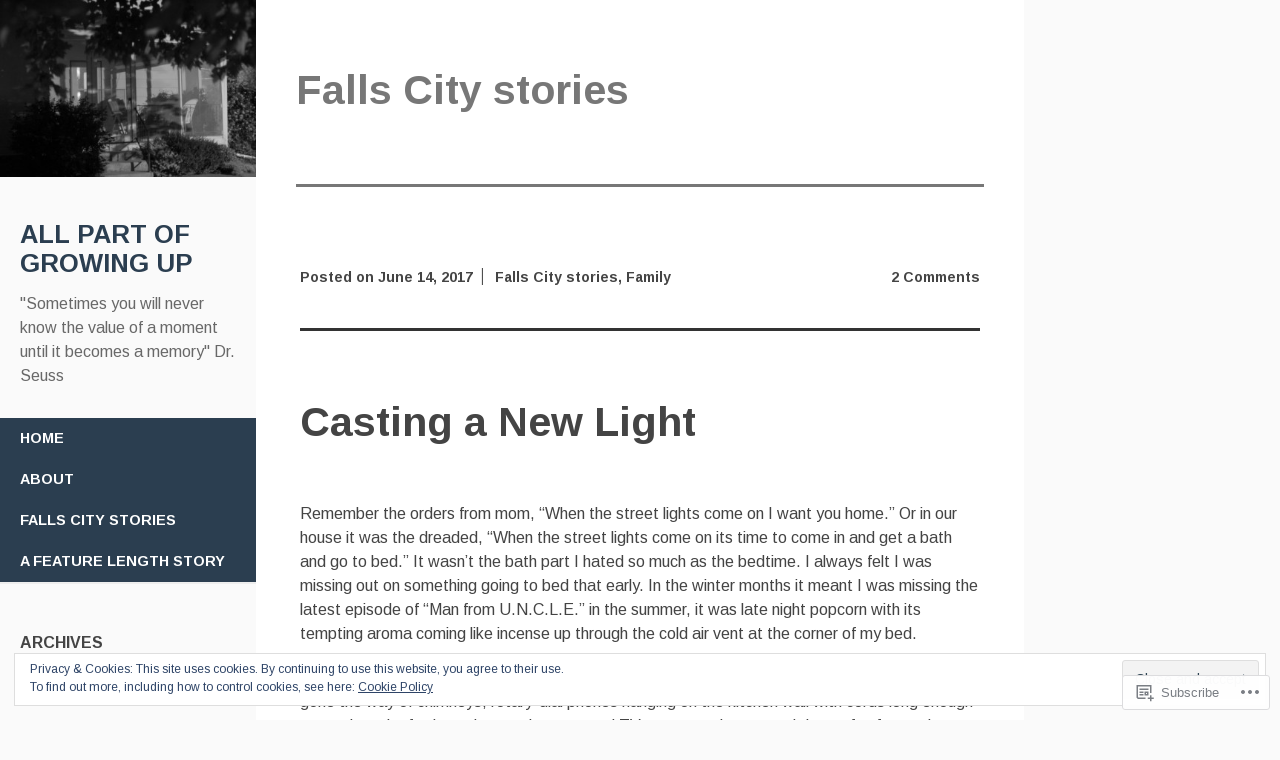

--- FILE ---
content_type: text/html; charset=UTF-8
request_url: https://allpartofgrowingup.com/category/falls-city-stories/
body_size: 92079
content:
<!DOCTYPE html>
<html lang="en">
<head>
	<meta charset="UTF-8">
	<meta name="viewport" content="width=device-width, initial-scale=1">
	<title>Falls City stories |             All Part of Growing Up</title>
	<link rel="profile" href="http://gmpg.org/xfn/11">
	<link rel="pingback" href="https://allpartofgrowingup.com/xmlrpc.php">
	<meta name='robots' content='max-image-preview:large' />

<!-- Async WordPress.com Remote Login -->
<script id="wpcom_remote_login_js">
var wpcom_remote_login_extra_auth = '';
function wpcom_remote_login_remove_dom_node_id( element_id ) {
	var dom_node = document.getElementById( element_id );
	if ( dom_node ) { dom_node.parentNode.removeChild( dom_node ); }
}
function wpcom_remote_login_remove_dom_node_classes( class_name ) {
	var dom_nodes = document.querySelectorAll( '.' + class_name );
	for ( var i = 0; i < dom_nodes.length; i++ ) {
		dom_nodes[ i ].parentNode.removeChild( dom_nodes[ i ] );
	}
}
function wpcom_remote_login_final_cleanup() {
	wpcom_remote_login_remove_dom_node_classes( "wpcom_remote_login_msg" );
	wpcom_remote_login_remove_dom_node_id( "wpcom_remote_login_key" );
	wpcom_remote_login_remove_dom_node_id( "wpcom_remote_login_validate" );
	wpcom_remote_login_remove_dom_node_id( "wpcom_remote_login_js" );
	wpcom_remote_login_remove_dom_node_id( "wpcom_request_access_iframe" );
	wpcom_remote_login_remove_dom_node_id( "wpcom_request_access_styles" );
}

// Watch for messages back from the remote login
window.addEventListener( "message", function( e ) {
	if ( e.origin === "https://r-login.wordpress.com" ) {
		var data = {};
		try {
			data = JSON.parse( e.data );
		} catch( e ) {
			wpcom_remote_login_final_cleanup();
			return;
		}

		if ( data.msg === 'LOGIN' ) {
			// Clean up the login check iframe
			wpcom_remote_login_remove_dom_node_id( "wpcom_remote_login_key" );

			var id_regex = new RegExp( /^[0-9]+$/ );
			var token_regex = new RegExp( /^.*|.*|.*$/ );
			if (
				token_regex.test( data.token )
				&& id_regex.test( data.wpcomid )
			) {
				// We have everything we need to ask for a login
				var script = document.createElement( "script" );
				script.setAttribute( "id", "wpcom_remote_login_validate" );
				script.src = '/remote-login.php?wpcom_remote_login=validate'
					+ '&wpcomid=' + data.wpcomid
					+ '&token=' + encodeURIComponent( data.token )
					+ '&host=' + window.location.protocol
					+ '//' + window.location.hostname
					+ '&postid=43595'
					+ '&is_singular=';
				document.body.appendChild( script );
			}

			return;
		}

		// Safari ITP, not logged in, so redirect
		if ( data.msg === 'LOGIN-REDIRECT' ) {
			window.location = 'https://wordpress.com/log-in?redirect_to=' + window.location.href;
			return;
		}

		// Safari ITP, storage access failed, remove the request
		if ( data.msg === 'LOGIN-REMOVE' ) {
			var css_zap = 'html { -webkit-transition: margin-top 1s; transition: margin-top 1s; } /* 9001 */ html { margin-top: 0 !important; } * html body { margin-top: 0 !important; } @media screen and ( max-width: 782px ) { html { margin-top: 0 !important; } * html body { margin-top: 0 !important; } }';
			var style_zap = document.createElement( 'style' );
			style_zap.type = 'text/css';
			style_zap.appendChild( document.createTextNode( css_zap ) );
			document.body.appendChild( style_zap );

			var e = document.getElementById( 'wpcom_request_access_iframe' );
			e.parentNode.removeChild( e );

			document.cookie = 'wordpress_com_login_access=denied; path=/; max-age=31536000';

			return;
		}

		// Safari ITP
		if ( data.msg === 'REQUEST_ACCESS' ) {
			console.log( 'request access: safari' );

			// Check ITP iframe enable/disable knob
			if ( wpcom_remote_login_extra_auth !== 'safari_itp_iframe' ) {
				return;
			}

			// If we are in a "private window" there is no ITP.
			var private_window = false;
			try {
				var opendb = window.openDatabase( null, null, null, null );
			} catch( e ) {
				private_window = true;
			}

			if ( private_window ) {
				console.log( 'private window' );
				return;
			}

			var iframe = document.createElement( 'iframe' );
			iframe.id = 'wpcom_request_access_iframe';
			iframe.setAttribute( 'scrolling', 'no' );
			iframe.setAttribute( 'sandbox', 'allow-storage-access-by-user-activation allow-scripts allow-same-origin allow-top-navigation-by-user-activation' );
			iframe.src = 'https://r-login.wordpress.com/remote-login.php?wpcom_remote_login=request_access&origin=' + encodeURIComponent( data.origin ) + '&wpcomid=' + encodeURIComponent( data.wpcomid );

			var css = 'html { -webkit-transition: margin-top 1s; transition: margin-top 1s; } /* 9001 */ html { margin-top: 46px !important; } * html body { margin-top: 46px !important; } @media screen and ( max-width: 660px ) { html { margin-top: 71px !important; } * html body { margin-top: 71px !important; } #wpcom_request_access_iframe { display: block; height: 71px !important; } } #wpcom_request_access_iframe { border: 0px; height: 46px; position: fixed; top: 0; left: 0; width: 100%; min-width: 100%; z-index: 99999; background: #23282d; } ';

			var style = document.createElement( 'style' );
			style.type = 'text/css';
			style.id = 'wpcom_request_access_styles';
			style.appendChild( document.createTextNode( css ) );
			document.body.appendChild( style );

			document.body.appendChild( iframe );
		}

		if ( data.msg === 'DONE' ) {
			wpcom_remote_login_final_cleanup();
		}
	}
}, false );

// Inject the remote login iframe after the page has had a chance to load
// more critical resources
window.addEventListener( "DOMContentLoaded", function( e ) {
	var iframe = document.createElement( "iframe" );
	iframe.style.display = "none";
	iframe.setAttribute( "scrolling", "no" );
	iframe.setAttribute( "id", "wpcom_remote_login_key" );
	iframe.src = "https://r-login.wordpress.com/remote-login.php"
		+ "?wpcom_remote_login=key"
		+ "&origin=aHR0cHM6Ly9hbGxwYXJ0b2Zncm93aW5ndXAuY29t"
		+ "&wpcomid=72537934"
		+ "&time=" + Math.floor( Date.now() / 1000 );
	document.body.appendChild( iframe );
}, false );
</script>
<link rel='dns-prefetch' href='//s0.wp.com' />
<link rel='dns-prefetch' href='//fonts-api.wp.com' />
<link rel="alternate" type="application/rss+xml" title="            All Part of Growing Up &raquo; Feed" href="https://allpartofgrowingup.com/feed/" />
<link rel="alternate" type="application/rss+xml" title="            All Part of Growing Up &raquo; Comments Feed" href="https://allpartofgrowingup.com/comments/feed/" />
<link rel="alternate" type="application/rss+xml" title="            All Part of Growing Up &raquo; Falls City stories Category Feed" href="https://allpartofgrowingup.com/category/falls-city-stories/feed/" />
	<script type="text/javascript">
		/* <![CDATA[ */
		function addLoadEvent(func) {
			var oldonload = window.onload;
			if (typeof window.onload != 'function') {
				window.onload = func;
			} else {
				window.onload = function () {
					oldonload();
					func();
				}
			}
		}
		/* ]]> */
	</script>
	<link crossorigin='anonymous' rel='stylesheet' id='all-css-0-1' href='/_static/??-eJx9jMsKwjAQAH/IuPioxYP4LSFdyzabTXA3hP69UelNPA4zDLTiQhZDMUjVFa4ziUKjaUZTwNptjoSOfQPDVNgbKqitjPuguoPfA6bYswWt+BDdh/7lW/hl0CqQ8lS5P0geJGToNDwz88bre3dPt8M4nI7j9XIelhcUdkwy&cssminify=yes' type='text/css' media='all' />
<style id='wp-emoji-styles-inline-css'>

	img.wp-smiley, img.emoji {
		display: inline !important;
		border: none !important;
		box-shadow: none !important;
		height: 1em !important;
		width: 1em !important;
		margin: 0 0.07em !important;
		vertical-align: -0.1em !important;
		background: none !important;
		padding: 0 !important;
	}
/*# sourceURL=wp-emoji-styles-inline-css */
</style>
<link crossorigin='anonymous' rel='stylesheet' id='all-css-2-1' href='/wp-content/plugins/gutenberg-core/v22.2.0/build/styles/block-library/style.css?m=1764855221i&cssminify=yes' type='text/css' media='all' />
<style id='wp-block-library-inline-css'>
.has-text-align-justify {
	text-align:justify;
}
.has-text-align-justify{text-align:justify;}

/*# sourceURL=wp-block-library-inline-css */
</style><style id='global-styles-inline-css'>
:root{--wp--preset--aspect-ratio--square: 1;--wp--preset--aspect-ratio--4-3: 4/3;--wp--preset--aspect-ratio--3-4: 3/4;--wp--preset--aspect-ratio--3-2: 3/2;--wp--preset--aspect-ratio--2-3: 2/3;--wp--preset--aspect-ratio--16-9: 16/9;--wp--preset--aspect-ratio--9-16: 9/16;--wp--preset--color--black: #000000;--wp--preset--color--cyan-bluish-gray: #abb8c3;--wp--preset--color--white: #ffffff;--wp--preset--color--pale-pink: #f78da7;--wp--preset--color--vivid-red: #cf2e2e;--wp--preset--color--luminous-vivid-orange: #ff6900;--wp--preset--color--luminous-vivid-amber: #fcb900;--wp--preset--color--light-green-cyan: #7bdcb5;--wp--preset--color--vivid-green-cyan: #00d084;--wp--preset--color--pale-cyan-blue: #8ed1fc;--wp--preset--color--vivid-cyan-blue: #0693e3;--wp--preset--color--vivid-purple: #9b51e0;--wp--preset--gradient--vivid-cyan-blue-to-vivid-purple: linear-gradient(135deg,rgb(6,147,227) 0%,rgb(155,81,224) 100%);--wp--preset--gradient--light-green-cyan-to-vivid-green-cyan: linear-gradient(135deg,rgb(122,220,180) 0%,rgb(0,208,130) 100%);--wp--preset--gradient--luminous-vivid-amber-to-luminous-vivid-orange: linear-gradient(135deg,rgb(252,185,0) 0%,rgb(255,105,0) 100%);--wp--preset--gradient--luminous-vivid-orange-to-vivid-red: linear-gradient(135deg,rgb(255,105,0) 0%,rgb(207,46,46) 100%);--wp--preset--gradient--very-light-gray-to-cyan-bluish-gray: linear-gradient(135deg,rgb(238,238,238) 0%,rgb(169,184,195) 100%);--wp--preset--gradient--cool-to-warm-spectrum: linear-gradient(135deg,rgb(74,234,220) 0%,rgb(151,120,209) 20%,rgb(207,42,186) 40%,rgb(238,44,130) 60%,rgb(251,105,98) 80%,rgb(254,248,76) 100%);--wp--preset--gradient--blush-light-purple: linear-gradient(135deg,rgb(255,206,236) 0%,rgb(152,150,240) 100%);--wp--preset--gradient--blush-bordeaux: linear-gradient(135deg,rgb(254,205,165) 0%,rgb(254,45,45) 50%,rgb(107,0,62) 100%);--wp--preset--gradient--luminous-dusk: linear-gradient(135deg,rgb(255,203,112) 0%,rgb(199,81,192) 50%,rgb(65,88,208) 100%);--wp--preset--gradient--pale-ocean: linear-gradient(135deg,rgb(255,245,203) 0%,rgb(182,227,212) 50%,rgb(51,167,181) 100%);--wp--preset--gradient--electric-grass: linear-gradient(135deg,rgb(202,248,128) 0%,rgb(113,206,126) 100%);--wp--preset--gradient--midnight: linear-gradient(135deg,rgb(2,3,129) 0%,rgb(40,116,252) 100%);--wp--preset--font-size--small: 13px;--wp--preset--font-size--medium: 20px;--wp--preset--font-size--large: 36px;--wp--preset--font-size--x-large: 42px;--wp--preset--font-family--albert-sans: 'Albert Sans', sans-serif;--wp--preset--font-family--alegreya: Alegreya, serif;--wp--preset--font-family--arvo: Arvo, serif;--wp--preset--font-family--bodoni-moda: 'Bodoni Moda', serif;--wp--preset--font-family--bricolage-grotesque: 'Bricolage Grotesque', sans-serif;--wp--preset--font-family--cabin: Cabin, sans-serif;--wp--preset--font-family--chivo: Chivo, sans-serif;--wp--preset--font-family--commissioner: Commissioner, sans-serif;--wp--preset--font-family--cormorant: Cormorant, serif;--wp--preset--font-family--courier-prime: 'Courier Prime', monospace;--wp--preset--font-family--crimson-pro: 'Crimson Pro', serif;--wp--preset--font-family--dm-mono: 'DM Mono', monospace;--wp--preset--font-family--dm-sans: 'DM Sans', sans-serif;--wp--preset--font-family--dm-serif-display: 'DM Serif Display', serif;--wp--preset--font-family--domine: Domine, serif;--wp--preset--font-family--eb-garamond: 'EB Garamond', serif;--wp--preset--font-family--epilogue: Epilogue, sans-serif;--wp--preset--font-family--fahkwang: Fahkwang, sans-serif;--wp--preset--font-family--figtree: Figtree, sans-serif;--wp--preset--font-family--fira-sans: 'Fira Sans', sans-serif;--wp--preset--font-family--fjalla-one: 'Fjalla One', sans-serif;--wp--preset--font-family--fraunces: Fraunces, serif;--wp--preset--font-family--gabarito: Gabarito, system-ui;--wp--preset--font-family--ibm-plex-mono: 'IBM Plex Mono', monospace;--wp--preset--font-family--ibm-plex-sans: 'IBM Plex Sans', sans-serif;--wp--preset--font-family--ibarra-real-nova: 'Ibarra Real Nova', serif;--wp--preset--font-family--instrument-serif: 'Instrument Serif', serif;--wp--preset--font-family--inter: Inter, sans-serif;--wp--preset--font-family--josefin-sans: 'Josefin Sans', sans-serif;--wp--preset--font-family--jost: Jost, sans-serif;--wp--preset--font-family--libre-baskerville: 'Libre Baskerville', serif;--wp--preset--font-family--libre-franklin: 'Libre Franklin', sans-serif;--wp--preset--font-family--literata: Literata, serif;--wp--preset--font-family--lora: Lora, serif;--wp--preset--font-family--merriweather: Merriweather, serif;--wp--preset--font-family--montserrat: Montserrat, sans-serif;--wp--preset--font-family--newsreader: Newsreader, serif;--wp--preset--font-family--noto-sans-mono: 'Noto Sans Mono', sans-serif;--wp--preset--font-family--nunito: Nunito, sans-serif;--wp--preset--font-family--open-sans: 'Open Sans', sans-serif;--wp--preset--font-family--overpass: Overpass, sans-serif;--wp--preset--font-family--pt-serif: 'PT Serif', serif;--wp--preset--font-family--petrona: Petrona, serif;--wp--preset--font-family--piazzolla: Piazzolla, serif;--wp--preset--font-family--playfair-display: 'Playfair Display', serif;--wp--preset--font-family--plus-jakarta-sans: 'Plus Jakarta Sans', sans-serif;--wp--preset--font-family--poppins: Poppins, sans-serif;--wp--preset--font-family--raleway: Raleway, sans-serif;--wp--preset--font-family--roboto: Roboto, sans-serif;--wp--preset--font-family--roboto-slab: 'Roboto Slab', serif;--wp--preset--font-family--rubik: Rubik, sans-serif;--wp--preset--font-family--rufina: Rufina, serif;--wp--preset--font-family--sora: Sora, sans-serif;--wp--preset--font-family--source-sans-3: 'Source Sans 3', sans-serif;--wp--preset--font-family--source-serif-4: 'Source Serif 4', serif;--wp--preset--font-family--space-mono: 'Space Mono', monospace;--wp--preset--font-family--syne: Syne, sans-serif;--wp--preset--font-family--texturina: Texturina, serif;--wp--preset--font-family--urbanist: Urbanist, sans-serif;--wp--preset--font-family--work-sans: 'Work Sans', sans-serif;--wp--preset--spacing--20: 0.44rem;--wp--preset--spacing--30: 0.67rem;--wp--preset--spacing--40: 1rem;--wp--preset--spacing--50: 1.5rem;--wp--preset--spacing--60: 2.25rem;--wp--preset--spacing--70: 3.38rem;--wp--preset--spacing--80: 5.06rem;--wp--preset--shadow--natural: 6px 6px 9px rgba(0, 0, 0, 0.2);--wp--preset--shadow--deep: 12px 12px 50px rgba(0, 0, 0, 0.4);--wp--preset--shadow--sharp: 6px 6px 0px rgba(0, 0, 0, 0.2);--wp--preset--shadow--outlined: 6px 6px 0px -3px rgb(255, 255, 255), 6px 6px rgb(0, 0, 0);--wp--preset--shadow--crisp: 6px 6px 0px rgb(0, 0, 0);}:where(.is-layout-flex){gap: 0.5em;}:where(.is-layout-grid){gap: 0.5em;}body .is-layout-flex{display: flex;}.is-layout-flex{flex-wrap: wrap;align-items: center;}.is-layout-flex > :is(*, div){margin: 0;}body .is-layout-grid{display: grid;}.is-layout-grid > :is(*, div){margin: 0;}:where(.wp-block-columns.is-layout-flex){gap: 2em;}:where(.wp-block-columns.is-layout-grid){gap: 2em;}:where(.wp-block-post-template.is-layout-flex){gap: 1.25em;}:where(.wp-block-post-template.is-layout-grid){gap: 1.25em;}.has-black-color{color: var(--wp--preset--color--black) !important;}.has-cyan-bluish-gray-color{color: var(--wp--preset--color--cyan-bluish-gray) !important;}.has-white-color{color: var(--wp--preset--color--white) !important;}.has-pale-pink-color{color: var(--wp--preset--color--pale-pink) !important;}.has-vivid-red-color{color: var(--wp--preset--color--vivid-red) !important;}.has-luminous-vivid-orange-color{color: var(--wp--preset--color--luminous-vivid-orange) !important;}.has-luminous-vivid-amber-color{color: var(--wp--preset--color--luminous-vivid-amber) !important;}.has-light-green-cyan-color{color: var(--wp--preset--color--light-green-cyan) !important;}.has-vivid-green-cyan-color{color: var(--wp--preset--color--vivid-green-cyan) !important;}.has-pale-cyan-blue-color{color: var(--wp--preset--color--pale-cyan-blue) !important;}.has-vivid-cyan-blue-color{color: var(--wp--preset--color--vivid-cyan-blue) !important;}.has-vivid-purple-color{color: var(--wp--preset--color--vivid-purple) !important;}.has-black-background-color{background-color: var(--wp--preset--color--black) !important;}.has-cyan-bluish-gray-background-color{background-color: var(--wp--preset--color--cyan-bluish-gray) !important;}.has-white-background-color{background-color: var(--wp--preset--color--white) !important;}.has-pale-pink-background-color{background-color: var(--wp--preset--color--pale-pink) !important;}.has-vivid-red-background-color{background-color: var(--wp--preset--color--vivid-red) !important;}.has-luminous-vivid-orange-background-color{background-color: var(--wp--preset--color--luminous-vivid-orange) !important;}.has-luminous-vivid-amber-background-color{background-color: var(--wp--preset--color--luminous-vivid-amber) !important;}.has-light-green-cyan-background-color{background-color: var(--wp--preset--color--light-green-cyan) !important;}.has-vivid-green-cyan-background-color{background-color: var(--wp--preset--color--vivid-green-cyan) !important;}.has-pale-cyan-blue-background-color{background-color: var(--wp--preset--color--pale-cyan-blue) !important;}.has-vivid-cyan-blue-background-color{background-color: var(--wp--preset--color--vivid-cyan-blue) !important;}.has-vivid-purple-background-color{background-color: var(--wp--preset--color--vivid-purple) !important;}.has-black-border-color{border-color: var(--wp--preset--color--black) !important;}.has-cyan-bluish-gray-border-color{border-color: var(--wp--preset--color--cyan-bluish-gray) !important;}.has-white-border-color{border-color: var(--wp--preset--color--white) !important;}.has-pale-pink-border-color{border-color: var(--wp--preset--color--pale-pink) !important;}.has-vivid-red-border-color{border-color: var(--wp--preset--color--vivid-red) !important;}.has-luminous-vivid-orange-border-color{border-color: var(--wp--preset--color--luminous-vivid-orange) !important;}.has-luminous-vivid-amber-border-color{border-color: var(--wp--preset--color--luminous-vivid-amber) !important;}.has-light-green-cyan-border-color{border-color: var(--wp--preset--color--light-green-cyan) !important;}.has-vivid-green-cyan-border-color{border-color: var(--wp--preset--color--vivid-green-cyan) !important;}.has-pale-cyan-blue-border-color{border-color: var(--wp--preset--color--pale-cyan-blue) !important;}.has-vivid-cyan-blue-border-color{border-color: var(--wp--preset--color--vivid-cyan-blue) !important;}.has-vivid-purple-border-color{border-color: var(--wp--preset--color--vivid-purple) !important;}.has-vivid-cyan-blue-to-vivid-purple-gradient-background{background: var(--wp--preset--gradient--vivid-cyan-blue-to-vivid-purple) !important;}.has-light-green-cyan-to-vivid-green-cyan-gradient-background{background: var(--wp--preset--gradient--light-green-cyan-to-vivid-green-cyan) !important;}.has-luminous-vivid-amber-to-luminous-vivid-orange-gradient-background{background: var(--wp--preset--gradient--luminous-vivid-amber-to-luminous-vivid-orange) !important;}.has-luminous-vivid-orange-to-vivid-red-gradient-background{background: var(--wp--preset--gradient--luminous-vivid-orange-to-vivid-red) !important;}.has-very-light-gray-to-cyan-bluish-gray-gradient-background{background: var(--wp--preset--gradient--very-light-gray-to-cyan-bluish-gray) !important;}.has-cool-to-warm-spectrum-gradient-background{background: var(--wp--preset--gradient--cool-to-warm-spectrum) !important;}.has-blush-light-purple-gradient-background{background: var(--wp--preset--gradient--blush-light-purple) !important;}.has-blush-bordeaux-gradient-background{background: var(--wp--preset--gradient--blush-bordeaux) !important;}.has-luminous-dusk-gradient-background{background: var(--wp--preset--gradient--luminous-dusk) !important;}.has-pale-ocean-gradient-background{background: var(--wp--preset--gradient--pale-ocean) !important;}.has-electric-grass-gradient-background{background: var(--wp--preset--gradient--electric-grass) !important;}.has-midnight-gradient-background{background: var(--wp--preset--gradient--midnight) !important;}.has-small-font-size{font-size: var(--wp--preset--font-size--small) !important;}.has-medium-font-size{font-size: var(--wp--preset--font-size--medium) !important;}.has-large-font-size{font-size: var(--wp--preset--font-size--large) !important;}.has-x-large-font-size{font-size: var(--wp--preset--font-size--x-large) !important;}.has-albert-sans-font-family{font-family: var(--wp--preset--font-family--albert-sans) !important;}.has-alegreya-font-family{font-family: var(--wp--preset--font-family--alegreya) !important;}.has-arvo-font-family{font-family: var(--wp--preset--font-family--arvo) !important;}.has-bodoni-moda-font-family{font-family: var(--wp--preset--font-family--bodoni-moda) !important;}.has-bricolage-grotesque-font-family{font-family: var(--wp--preset--font-family--bricolage-grotesque) !important;}.has-cabin-font-family{font-family: var(--wp--preset--font-family--cabin) !important;}.has-chivo-font-family{font-family: var(--wp--preset--font-family--chivo) !important;}.has-commissioner-font-family{font-family: var(--wp--preset--font-family--commissioner) !important;}.has-cormorant-font-family{font-family: var(--wp--preset--font-family--cormorant) !important;}.has-courier-prime-font-family{font-family: var(--wp--preset--font-family--courier-prime) !important;}.has-crimson-pro-font-family{font-family: var(--wp--preset--font-family--crimson-pro) !important;}.has-dm-mono-font-family{font-family: var(--wp--preset--font-family--dm-mono) !important;}.has-dm-sans-font-family{font-family: var(--wp--preset--font-family--dm-sans) !important;}.has-dm-serif-display-font-family{font-family: var(--wp--preset--font-family--dm-serif-display) !important;}.has-domine-font-family{font-family: var(--wp--preset--font-family--domine) !important;}.has-eb-garamond-font-family{font-family: var(--wp--preset--font-family--eb-garamond) !important;}.has-epilogue-font-family{font-family: var(--wp--preset--font-family--epilogue) !important;}.has-fahkwang-font-family{font-family: var(--wp--preset--font-family--fahkwang) !important;}.has-figtree-font-family{font-family: var(--wp--preset--font-family--figtree) !important;}.has-fira-sans-font-family{font-family: var(--wp--preset--font-family--fira-sans) !important;}.has-fjalla-one-font-family{font-family: var(--wp--preset--font-family--fjalla-one) !important;}.has-fraunces-font-family{font-family: var(--wp--preset--font-family--fraunces) !important;}.has-gabarito-font-family{font-family: var(--wp--preset--font-family--gabarito) !important;}.has-ibm-plex-mono-font-family{font-family: var(--wp--preset--font-family--ibm-plex-mono) !important;}.has-ibm-plex-sans-font-family{font-family: var(--wp--preset--font-family--ibm-plex-sans) !important;}.has-ibarra-real-nova-font-family{font-family: var(--wp--preset--font-family--ibarra-real-nova) !important;}.has-instrument-serif-font-family{font-family: var(--wp--preset--font-family--instrument-serif) !important;}.has-inter-font-family{font-family: var(--wp--preset--font-family--inter) !important;}.has-josefin-sans-font-family{font-family: var(--wp--preset--font-family--josefin-sans) !important;}.has-jost-font-family{font-family: var(--wp--preset--font-family--jost) !important;}.has-libre-baskerville-font-family{font-family: var(--wp--preset--font-family--libre-baskerville) !important;}.has-libre-franklin-font-family{font-family: var(--wp--preset--font-family--libre-franklin) !important;}.has-literata-font-family{font-family: var(--wp--preset--font-family--literata) !important;}.has-lora-font-family{font-family: var(--wp--preset--font-family--lora) !important;}.has-merriweather-font-family{font-family: var(--wp--preset--font-family--merriweather) !important;}.has-montserrat-font-family{font-family: var(--wp--preset--font-family--montserrat) !important;}.has-newsreader-font-family{font-family: var(--wp--preset--font-family--newsreader) !important;}.has-noto-sans-mono-font-family{font-family: var(--wp--preset--font-family--noto-sans-mono) !important;}.has-nunito-font-family{font-family: var(--wp--preset--font-family--nunito) !important;}.has-open-sans-font-family{font-family: var(--wp--preset--font-family--open-sans) !important;}.has-overpass-font-family{font-family: var(--wp--preset--font-family--overpass) !important;}.has-pt-serif-font-family{font-family: var(--wp--preset--font-family--pt-serif) !important;}.has-petrona-font-family{font-family: var(--wp--preset--font-family--petrona) !important;}.has-piazzolla-font-family{font-family: var(--wp--preset--font-family--piazzolla) !important;}.has-playfair-display-font-family{font-family: var(--wp--preset--font-family--playfair-display) !important;}.has-plus-jakarta-sans-font-family{font-family: var(--wp--preset--font-family--plus-jakarta-sans) !important;}.has-poppins-font-family{font-family: var(--wp--preset--font-family--poppins) !important;}.has-raleway-font-family{font-family: var(--wp--preset--font-family--raleway) !important;}.has-roboto-font-family{font-family: var(--wp--preset--font-family--roboto) !important;}.has-roboto-slab-font-family{font-family: var(--wp--preset--font-family--roboto-slab) !important;}.has-rubik-font-family{font-family: var(--wp--preset--font-family--rubik) !important;}.has-rufina-font-family{font-family: var(--wp--preset--font-family--rufina) !important;}.has-sora-font-family{font-family: var(--wp--preset--font-family--sora) !important;}.has-source-sans-3-font-family{font-family: var(--wp--preset--font-family--source-sans-3) !important;}.has-source-serif-4-font-family{font-family: var(--wp--preset--font-family--source-serif-4) !important;}.has-space-mono-font-family{font-family: var(--wp--preset--font-family--space-mono) !important;}.has-syne-font-family{font-family: var(--wp--preset--font-family--syne) !important;}.has-texturina-font-family{font-family: var(--wp--preset--font-family--texturina) !important;}.has-urbanist-font-family{font-family: var(--wp--preset--font-family--urbanist) !important;}.has-work-sans-font-family{font-family: var(--wp--preset--font-family--work-sans) !important;}
/*# sourceURL=global-styles-inline-css */
</style>

<style id='classic-theme-styles-inline-css'>
/*! This file is auto-generated */
.wp-block-button__link{color:#fff;background-color:#32373c;border-radius:9999px;box-shadow:none;text-decoration:none;padding:calc(.667em + 2px) calc(1.333em + 2px);font-size:1.125em}.wp-block-file__button{background:#32373c;color:#fff;text-decoration:none}
/*# sourceURL=/wp-includes/css/classic-themes.min.css */
</style>
<link crossorigin='anonymous' rel='stylesheet' id='all-css-4-1' href='/_static/??-eJx9jEEOAiEQBD/kQECjeDC+ZWEnijIwYWA3/l72op689KFTVXplCCU3zE1z6reYRYfiUwlP0VYZpwxIJE4IFRd10HOU9iFA2iuhCiI7/ROiDt9WxfETT20jCOc4YUIa2D9t5eGA91xRBMZS7ATtPkTZvCtdzNEZt7f2fHq8Afl7R7w=&cssminify=yes' type='text/css' media='all' />
<link rel='stylesheet' id='adaption-arimo-css' href='https://fonts-api.wp.com/css?family=Arimo%3A400%2C400italic%2C700%2C700italic&#038;subset=latin%2Clatin-ext' media='all' />
<link crossorigin='anonymous' rel='stylesheet' id='all-css-6-1' href='/_static/??-eJx9jt0KwjAMhV/IGvyZwwvxUaSrsXa2SVlSxLe3DsGBY3fnwPflBJ7ZOCZFUtA7JhTIpQN7tVkDE4i+Iq6dyAomZComx+IDCfSo2brHt4MUgksgBx4Jh1AFmY9/N+fWK1MRx2npgwG7yL5GP/K/uiR5ZBPZ2XFmWswt2jB81HM6bdpmt22Ph33TvwHa0G8+&cssminify=yes' type='text/css' media='all' />
<link crossorigin='anonymous' rel='stylesheet' id='print-css-7-1' href='/wp-content/mu-plugins/global-print/global-print.css?m=1465851035i&cssminify=yes' type='text/css' media='print' />
<style id='jetpack-global-styles-frontend-style-inline-css'>
:root { --font-headings: unset; --font-base: unset; --font-headings-default: -apple-system,BlinkMacSystemFont,"Segoe UI",Roboto,Oxygen-Sans,Ubuntu,Cantarell,"Helvetica Neue",sans-serif; --font-base-default: -apple-system,BlinkMacSystemFont,"Segoe UI",Roboto,Oxygen-Sans,Ubuntu,Cantarell,"Helvetica Neue",sans-serif;}
/*# sourceURL=jetpack-global-styles-frontend-style-inline-css */
</style>
<link crossorigin='anonymous' rel='stylesheet' id='all-css-10-1' href='/_static/??-eJyNjcsKAjEMRX/IGtQZBxfip0hMS9sxTYppGfx7H7gRN+7ugcs5sFRHKi1Ig9Jd5R6zGMyhVaTrh8G6QFHfORhYwlvw6P39PbPENZmt4G/ROQuBKWVkxxrVvuBH1lIoz2waILJekF+HUzlupnG3nQ77YZwfuRJIaQ==&cssminify=yes' type='text/css' media='all' />
<script type="text/javascript" id="wpcom-actionbar-placeholder-js-extra">
/* <![CDATA[ */
var actionbardata = {"siteID":"72537934","postID":"0","siteURL":"https://allpartofgrowingup.com","xhrURL":"https://allpartofgrowingup.com/wp-admin/admin-ajax.php","nonce":"a1fa0fa1af","isLoggedIn":"","statusMessage":"","subsEmailDefault":"instantly","proxyScriptUrl":"https://s0.wp.com/wp-content/js/wpcom-proxy-request.js?m=1513050504i&amp;ver=20211021","i18n":{"followedText":"New posts from this site will now appear in your \u003Ca href=\"https://wordpress.com/reader\"\u003EReader\u003C/a\u003E","foldBar":"Collapse this bar","unfoldBar":"Expand this bar","shortLinkCopied":"Shortlink copied to clipboard."}};
//# sourceURL=wpcom-actionbar-placeholder-js-extra
/* ]]> */
</script>
<script type="text/javascript" id="jetpack-mu-wpcom-settings-js-before">
/* <![CDATA[ */
var JETPACK_MU_WPCOM_SETTINGS = {"assetsUrl":"https://s0.wp.com/wp-content/mu-plugins/jetpack-mu-wpcom-plugin/sun/jetpack_vendor/automattic/jetpack-mu-wpcom/src/build/"};
//# sourceURL=jetpack-mu-wpcom-settings-js-before
/* ]]> */
</script>
<script crossorigin='anonymous' type='text/javascript'  src='/_static/??-eJyFjcsOwiAQRX/I6dSa+lgYvwWBEAgMOAPW/n3bqIk7V2dxT87FqYDOVC1VDIIcKxTOr7kLssN186RjM1a2MTya5fmDLnn6K0HyjlW1v/L37R6zgxKb8yQ4ZTbKCOioRN4hnQo+hw1AmcCZwmvilq7709CPh/54voQFmNpFWg=='></script>
<script type="text/javascript" id="rlt-proxy-js-after">
/* <![CDATA[ */
	rltInitialize( {"token":null,"iframeOrigins":["https:\/\/widgets.wp.com"]} );
//# sourceURL=rlt-proxy-js-after
/* ]]> */
</script>
<link rel="EditURI" type="application/rsd+xml" title="RSD" href="https://allpartofgrowingup.wordpress.com/xmlrpc.php?rsd" />
<meta name="generator" content="WordPress.com" />

<!-- Jetpack Open Graph Tags -->
<meta property="og:type" content="website" />
<meta property="og:title" content="Falls City stories &#8211;             All Part of Growing Up" />
<meta property="og:url" content="https://allpartofgrowingup.com/category/falls-city-stories/" />
<meta property="og:site_name" content="            All Part of Growing Up" />
<meta property="og:image" content="https://secure.gravatar.com/blavatar/95dd8b9c92960a7cde08cc9bf3c51c53903a9256b96cc93a3a3151c02eb7fc42?s=200&#038;ts=1768102837" />
<meta property="og:image:width" content="200" />
<meta property="og:image:height" content="200" />
<meta property="og:image:alt" content="" />
<meta property="og:locale" content="en_US" />
<meta name="twitter:creator" content="@BYesac1" />
<meta name="twitter:site" content="@BYesac1" />

<!-- End Jetpack Open Graph Tags -->
<link rel="shortcut icon" type="image/x-icon" href="https://secure.gravatar.com/blavatar/95dd8b9c92960a7cde08cc9bf3c51c53903a9256b96cc93a3a3151c02eb7fc42?s=32" sizes="16x16" />
<link rel="icon" type="image/x-icon" href="https://secure.gravatar.com/blavatar/95dd8b9c92960a7cde08cc9bf3c51c53903a9256b96cc93a3a3151c02eb7fc42?s=32" sizes="16x16" />
<link rel="apple-touch-icon" href="https://secure.gravatar.com/blavatar/95dd8b9c92960a7cde08cc9bf3c51c53903a9256b96cc93a3a3151c02eb7fc42?s=114" />
<link rel='openid.server' href='https://allpartofgrowingup.com/?openidserver=1' />
<link rel='openid.delegate' href='https://allpartofgrowingup.com/' />
<link rel="search" type="application/opensearchdescription+xml" href="https://allpartofgrowingup.com/osd.xml" title="            All Part of Growing Up" />
<link rel="search" type="application/opensearchdescription+xml" href="https://s1.wp.com/opensearch.xml" title="WordPress.com" />
<meta name="theme-color" content="#fafafa" />
		<style type="text/css">
			.recentcomments a {
				display: inline !important;
				padding: 0 !important;
				margin: 0 !important;
			}

			table.recentcommentsavatartop img.avatar, table.recentcommentsavatarend img.avatar {
				border: 0px;
				margin: 0;
			}

			table.recentcommentsavatartop a, table.recentcommentsavatarend a {
				border: 0px !important;
				background-color: transparent !important;
			}

			td.recentcommentsavatarend, td.recentcommentsavatartop {
				padding: 0px 0px 1px 0px;
				margin: 0px;
			}

			td.recentcommentstextend {
				border: none !important;
				padding: 0px 0px 2px 10px;
			}

			.rtl td.recentcommentstextend {
				padding: 0px 10px 2px 0px;
			}

			td.recentcommentstexttop {
				border: none;
				padding: 0px 0px 0px 10px;
			}

			.rtl td.recentcommentstexttop {
				padding: 0px 10px 0px 0px;
			}
		</style>
		<meta name="description" content="Posts about Falls City stories written by Brian Casey" />
		<script type="text/javascript">

			window.doNotSellCallback = function() {

				var linkElements = [
					'a[href="https://wordpress.com/?ref=footer_blog"]',
					'a[href="https://wordpress.com/?ref=footer_website"]',
					'a[href="https://wordpress.com/?ref=vertical_footer"]',
					'a[href^="https://wordpress.com/?ref=footer_segment_"]',
				].join(',');

				var dnsLink = document.createElement( 'a' );
				dnsLink.href = 'https://wordpress.com/advertising-program-optout/';
				dnsLink.classList.add( 'do-not-sell-link' );
				dnsLink.rel = 'nofollow';
				dnsLink.style.marginLeft = '0.5em';
				dnsLink.textContent = 'Do Not Sell or Share My Personal Information';

				var creditLinks = document.querySelectorAll( linkElements );

				if ( 0 === creditLinks.length ) {
					return false;
				}

				Array.prototype.forEach.call( creditLinks, function( el ) {
					el.insertAdjacentElement( 'afterend', dnsLink );
				});

				return true;
			};

		</script>
		<style type="text/css" id="custom-colors-css">.main-navigation ul ul { color: #FFFFFF;}
h1.site-title a:hover { color: #FFFFFF;}
.main-navigation li a:hover { color: #FFFFFF;}
.main-navigation li a:visited { color: #FFFFFF;}
.main-navigation .current_page_item a { color: #FFFFFF;}
.main-navigation .current-menu-item a { color: #FFFFFF;}
#mobile-link { color: #FFFFFF;}
.main-navigation ul ul { color: #EEEEEE;}
.showsub-toggle { color: #EEEEEE;}
body { background-color: #fafafa;}
button { border-color: #2b3e50;}
input[type="button"]:hover { border-color: #2b3e50;}
input[type="reset"]:hover { border-color: #2b3e50;}
input[type="submit"]:hover { border-color: #2b3e50;}
button:focus { border-color: #2b3e50;}
input[type="button"]:focus { border-color: #2b3e50;}
input[type="reset"]:focus { border-color: #2b3e50;}
input[type="submit"]:focus { border-color: #2b3e50;}
button:active { border-color: #2b3e50;}
input[type="button"]:active { border-color: #2b3e50;}
input[type="reset"]:active { border-color: #2b3e50;}
input[type="submit"]:active { border-color: #2b3e50;}
.main-navigation ul ul { background: #2b3e50;}
.social-links ul a:hover:before { background: #2b3e50;}
#mobile-panel { background: #2b3e50;}
#header-image.no-header  { background: #2b3e50;}
.main-navigation { background: #2b3e50;}
.main-navigation li a { background: #2b3e50;}
button:hover { color: #2b3e50;}
input[type="button"]:hover { color: #2b3e50;}
input[type="reset"]:hover { color: #2b3e50;}
input[type="submit"]:hover { color: #2b3e50;}
button:focus { color: #2b3e50;}
input[type="button"]:focus { color: #2b3e50;}
input[type="reset"]:focus { color: #2b3e50;}
input[type="submit"]:focus { color: #2b3e50;}
button:active { color: #2b3e50;}
input[type="button"]:active { color: #2b3e50;}
input[type="reset"]:active { color: #2b3e50;}
input[type="submit"]:active { color: #2b3e50;}
.main-navigation ul ul li a:hover { background: #1d2935;}
.main-navigation li a:hover { background: #1d2935;}
.entry-summary a:hover { color: #1d2935;}
.entry-content a:hover { color: #1d2935;}
#header-image.no-header { border-color: #1d2935;}
ol.comment-list li.bypostauthor article { border-color: #1d2935;}
h1.entry-title a:hover { color: #1d2935;}
a, a:hover, a:focus, a:active { color: #2b3e50;}
.widget a:hover { color: #2b3e50;}
#colophon a:hover { color: #2b3e50;}
.entry-meta a:hover { color: #2b3e50;}
.comment-meta a:hover { color: #2b3e50;}
h1 { color: #444444;}
h1.entry-title a { color: #444444;}
h1.entry-title a:visited { color: #444444;}
h2 { color: #444444;}
h3 { color: #444444;}
h4 { color: #444444;}
h5 { color: #444444;}
h6 { color: #444444;}
h7 { color: #444444;}
.format-quote .entry-content { color: #444444;}
blockquote { color: #444444;}
input[type="text"] { color: #444444;}
input[type="email"] { color: #444444;}
input[type="url"] { color: #444444;}
input[type="password"] { color: #444444;}
input[type="search"] { color: #444444;}
textarea { color: #444444;}
input[type="text"]:focus { color: #444444;}
input[type="email"]:focus { color: #444444;}
input[type="url"]:focus { color: #444444;}
input[type="password"]:focus { color: #444444;}
input[type="search"]:focus { color: #444444;}
textarea:focus { color: #444444;}
.search-form input.search-field { color: #BABABA;}
.widget { color: #444444;}
.widget h1 { color: #444444;}
.widget h1 a { color: #444444;}
.widget h1 a:link { color: #444444;}
#colophon { color: #BABABA;}
#colophon a { color: #444444;}
.entry-meta a { color: #444444;}
.comment-meta a { color: #444444;}
</style>
<script type="text/javascript">
	window.google_analytics_uacct = "UA-52447-2";
</script>

<script type="text/javascript">
	var _gaq = _gaq || [];
	_gaq.push(['_setAccount', 'UA-52447-2']);
	_gaq.push(['_gat._anonymizeIp']);
	_gaq.push(['_setDomainName', 'none']);
	_gaq.push(['_setAllowLinker', true]);
	_gaq.push(['_initData']);
	_gaq.push(['_trackPageview']);

	(function() {
		var ga = document.createElement('script'); ga.type = 'text/javascript'; ga.async = true;
		ga.src = ('https:' == document.location.protocol ? 'https://ssl' : 'http://www') + '.google-analytics.com/ga.js';
		(document.getElementsByTagName('head')[0] || document.getElementsByTagName('body')[0]).appendChild(ga);
	})();
</script>
<link crossorigin='anonymous' rel='stylesheet' id='all-css-0-3' href='/_static/??-eJydj0kOwjAMRS9E66KKYYM4SpU6oTLNpNih4vakDJXYIGD5vr7et2GKFQYvxgu4XEWbB/IMZyNR4fhk4OyhI4/QZ7K6YM+YKAqF0n2j2pGvkXkFX4ufUXcxXocEKktwSoRwKZ9CcgyaWGBWKpR7BGUHhpR9Gf5x8/GMDTiW+yeKJv0ocEFnaxhQpZDZ2KXzCv70CVmjq0FZa9L1E83+ozusd9td07abfXO+AeHmrpw=&cssminify=yes' type='text/css' media='all' />
</head>
<body class="archive category category-falls-city-stories category-258853112 wp-theme-pubadaption customizer-styles-applied jetpack-reblog-enabled">
<div id="page" class="hfeed site">
	
	<div id="mobile-panel">
		<div id="mobile-link"></div><!-- #mobile-link -->
		
		<h1 class="site-title"><a href="https://allpartofgrowingup.com/" rel="home">            All Part of Growing Up</a></h1>
	</div>

	<div id="panel-block">
		<div id="mobile-block">
			<nav id="site-navigation" class="main-navigation" role="navigation">
				<a class="skip-link screen-reader-text" href="#content">Skip to content</a>
				<div class="menu-menu-1-container"><ul id="menu-menu-1" class="menu"><li id="menu-item-61" class="menu-item menu-item-type-custom menu-item-object-custom menu-item-home menu-item-61"><a href="https://allpartofgrowingup.com/">Home</a></li>
<li id="menu-item-62" class="menu-item menu-item-type-post_type menu-item-object-page menu-item-62"><a href="https://allpartofgrowingup.com/about/">About</a></li>
<li id="menu-item-63" class="menu-item menu-item-type-taxonomy menu-item-object-category current-menu-item menu-item-63"><a href="https://allpartofgrowingup.com/category/falls-city-stories/" aria-current="page">Falls City stories</a></li>
<li id="menu-item-104" class="menu-item menu-item-type-post_type menu-item-object-page menu-item-104"><a href="https://allpartofgrowingup.com/future-stories/">A Feature Length Story</a></li>
</ul></div>			</nav><!-- #site-navigation .main-navigation -->

					</div><!-- #mobile-block-->

		
	</div>

	<header id="masthead" class="panel" role="banner">
					<div id="header-image" class="custom-header">
				<a href="https://allpartofgrowingup.com/" title="            All Part of Growing Up" rel="home">
					<img src="https://allpartofgrowingup.com/wp-content/uploads/2014/08/cropped-cropped-nighttime-on-casey-porch-31.jpg" width="345" height="239" alt="" class="header-image" />
				</a>
			</div><!-- #header-image .custom-header -->
		
		<div class="site-branding">
			<h1 class="site-title"><a href="https://allpartofgrowingup.com/" rel="home">            All Part of Growing Up</a></h1>
			<h2 class="site-description">&quot;Sometimes you will never know the value of a moment until it becomes a memory&quot; Dr. Seuss</h2>
		</div><!-- .site-branding -->

		<nav id="site-navigation" class="main-navigation" role="navigation">
			<a class="skip-link screen-reader-text" href="#content">Skip to content</a>
			<div class="menu-menu-1-container"><ul id="menu-menu-2" class="menu"><li class="menu-item menu-item-type-custom menu-item-object-custom menu-item-home menu-item-61"><a href="https://allpartofgrowingup.com/">Home</a></li>
<li class="menu-item menu-item-type-post_type menu-item-object-page menu-item-62"><a href="https://allpartofgrowingup.com/about/">About</a></li>
<li class="menu-item menu-item-type-taxonomy menu-item-object-category current-menu-item menu-item-63"><a href="https://allpartofgrowingup.com/category/falls-city-stories/" aria-current="page">Falls City stories</a></li>
<li class="menu-item menu-item-type-post_type menu-item-object-page menu-item-104"><a href="https://allpartofgrowingup.com/future-stories/">A Feature Length Story</a></li>
</ul></div>		</nav><!-- #site-navigation .main-navigation -->

		
					<div class="widget-areas">
				<div class="widget-area">
					<aside id="archives-4" class="widget widget_archive"><h1 class="widget-title">Archives</h1>		<label class="screen-reader-text" for="archives-dropdown-4">Archives</label>
		<select id="archives-dropdown-4" name="archive-dropdown">
			
			<option value="">Select Month</option>
				<option value='https://allpartofgrowingup.com/2017/06/'> June 2017 </option>
	<option value='https://allpartofgrowingup.com/2017/05/'> May 2017 </option>
	<option value='https://allpartofgrowingup.com/2016/10/'> October 2016 </option>
	<option value='https://allpartofgrowingup.com/2016/08/'> August 2016 </option>
	<option value='https://allpartofgrowingup.com/2016/07/'> July 2016 </option>
	<option value='https://allpartofgrowingup.com/2016/04/'> April 2016 </option>
	<option value='https://allpartofgrowingup.com/2016/01/'> January 2016 </option>
	<option value='https://allpartofgrowingup.com/2015/11/'> November 2015 </option>
	<option value='https://allpartofgrowingup.com/2015/09/'> September 2015 </option>
	<option value='https://allpartofgrowingup.com/2015/08/'> August 2015 </option>
	<option value='https://allpartofgrowingup.com/2015/06/'> June 2015 </option>
	<option value='https://allpartofgrowingup.com/2015/05/'> May 2015 </option>
	<option value='https://allpartofgrowingup.com/2015/04/'> April 2015 </option>
	<option value='https://allpartofgrowingup.com/2015/03/'> March 2015 </option>
	<option value='https://allpartofgrowingup.com/2015/02/'> February 2015 </option>
	<option value='https://allpartofgrowingup.com/2015/01/'> January 2015 </option>
	<option value='https://allpartofgrowingup.com/2014/12/'> December 2014 </option>
	<option value='https://allpartofgrowingup.com/2014/11/'> November 2014 </option>
	<option value='https://allpartofgrowingup.com/2014/10/'> October 2014 </option>
	<option value='https://allpartofgrowingup.com/2014/09/'> September 2014 </option>

		</select>

			<script type="text/javascript">
/* <![CDATA[ */

( ( dropdownId ) => {
	const dropdown = document.getElementById( dropdownId );
	function onSelectChange() {
		setTimeout( () => {
			if ( 'escape' === dropdown.dataset.lastkey ) {
				return;
			}
			if ( dropdown.value ) {
				document.location.href = dropdown.value;
			}
		}, 250 );
	}
	function onKeyUp( event ) {
		if ( 'Escape' === event.key ) {
			dropdown.dataset.lastkey = 'escape';
		} else {
			delete dropdown.dataset.lastkey;
		}
	}
	function onClick() {
		delete dropdown.dataset.lastkey;
	}
	dropdown.addEventListener( 'keyup', onKeyUp );
	dropdown.addEventListener( 'click', onClick );
	dropdown.addEventListener( 'change', onSelectChange );
})( "archives-dropdown-4" );

//# sourceURL=WP_Widget_Archives%3A%3Awidget
/* ]]> */
</script>
</aside><aside id="categories-4" class="widget widget_categories"><h1 class="widget-title">Categories</h1><form action="https://allpartofgrowingup.com" method="get"><label class="screen-reader-text" for="cat">Categories</label><select  name='cat' id='cat' class='postform'>
	<option value='-1'>Select Category</option>
	<option class="level-0" value="79136">Boy Scouts</option>
	<option class="level-0" value="258853112" selected="selected">Falls City stories</option>
	<option class="level-0" value="406">Family</option>
	<option class="level-0" value="284845">Grade School</option>
	<option class="level-0" value="50203">Road Trips</option>
	<option class="level-0" value="93574">Seminary</option>
	<option class="level-0" value="639940">Train travel</option>
</select>
</form><script type="text/javascript">
/* <![CDATA[ */

( ( dropdownId ) => {
	const dropdown = document.getElementById( dropdownId );
	function onSelectChange() {
		setTimeout( () => {
			if ( 'escape' === dropdown.dataset.lastkey ) {
				return;
			}
			if ( dropdown.value && parseInt( dropdown.value ) > 0 && dropdown instanceof HTMLSelectElement ) {
				dropdown.parentElement.submit();
			}
		}, 250 );
	}
	function onKeyUp( event ) {
		if ( 'Escape' === event.key ) {
			dropdown.dataset.lastkey = 'escape';
		} else {
			delete dropdown.dataset.lastkey;
		}
	}
	function onClick() {
		delete dropdown.dataset.lastkey;
	}
	dropdown.addEventListener( 'keyup', onKeyUp );
	dropdown.addEventListener( 'click', onClick );
	dropdown.addEventListener( 'change', onSelectChange );
})( "cat" );

//# sourceURL=WP_Widget_Categories%3A%3Awidget
/* ]]> */
</script>
</aside><aside id="calendar-2" class="widget widget_calendar"><div id="calendar_wrap" class="calendar_wrap"><table id="wp-calendar" class="wp-calendar-table">
	<caption>January 2026</caption>
	<thead>
	<tr>
		<th scope="col" aria-label="Monday">M</th>
		<th scope="col" aria-label="Tuesday">T</th>
		<th scope="col" aria-label="Wednesday">W</th>
		<th scope="col" aria-label="Thursday">T</th>
		<th scope="col" aria-label="Friday">F</th>
		<th scope="col" aria-label="Saturday">S</th>
		<th scope="col" aria-label="Sunday">S</th>
	</tr>
	</thead>
	<tbody>
	<tr>
		<td colspan="3" class="pad">&nbsp;</td><td>1</td><td>2</td><td>3</td><td>4</td>
	</tr>
	<tr>
		<td>5</td><td>6</td><td>7</td><td>8</td><td>9</td><td id="today">10</td><td>11</td>
	</tr>
	<tr>
		<td>12</td><td>13</td><td>14</td><td>15</td><td>16</td><td>17</td><td>18</td>
	</tr>
	<tr>
		<td>19</td><td>20</td><td>21</td><td>22</td><td>23</td><td>24</td><td>25</td>
	</tr>
	<tr>
		<td>26</td><td>27</td><td>28</td><td>29</td><td>30</td><td>31</td>
		<td class="pad" colspan="1">&nbsp;</td>
	</tr>
	</tbody>
	</table><nav aria-label="Previous and next months" class="wp-calendar-nav">
		<span class="wp-calendar-nav-prev"><a href="https://allpartofgrowingup.com/2017/06/">&laquo; Jun</a></span>
		<span class="pad">&nbsp;</span>
		<span class="wp-calendar-nav-next">&nbsp;</span>
	</nav></div></aside><aside id="pages-2" class="widget widget_pages"><h1 class="widget-title">Pages</h1>
			<ul>
				<li class="page_item page-item-100"><a href="https://allpartofgrowingup.com/future-stories/">A Feature Length&nbsp;Story</a></li>
<li class="page_item page-item-1"><a href="https://allpartofgrowingup.com/about/">About</a></li>
			</ul>

			</aside><aside id="blog_subscription-2" class="widget widget_blog_subscription jetpack_subscription_widget"><h1 class="widget-title"><label for="subscribe-field">Follow Blog via Email</label></h1>

			<div class="wp-block-jetpack-subscriptions__container">
			<form
				action="https://subscribe.wordpress.com"
				method="post"
				accept-charset="utf-8"
				data-blog="72537934"
				data-post_access_level="everybody"
				id="subscribe-blog"
			>
				<p>Enter your email address to follow this blog and receive notifications of new posts by email.</p>
				<p id="subscribe-email">
					<label
						id="subscribe-field-label"
						for="subscribe-field"
						class="screen-reader-text"
					>
						Email Address:					</label>

					<input
							type="email"
							name="email"
							autocomplete="email"
							
							style="width: 95%; padding: 1px 10px"
							placeholder="Email Address"
							value=""
							id="subscribe-field"
							required
						/>				</p>

				<p id="subscribe-submit"
									>
					<input type="hidden" name="action" value="subscribe"/>
					<input type="hidden" name="blog_id" value="72537934"/>
					<input type="hidden" name="source" value="https://allpartofgrowingup.com/category/falls-city-stories/"/>
					<input type="hidden" name="sub-type" value="widget"/>
					<input type="hidden" name="redirect_fragment" value="subscribe-blog"/>
					<input type="hidden" id="_wpnonce" name="_wpnonce" value="ee69023a44" />					<button type="submit"
													class="wp-block-button__link"
																	>
						Follow					</button>
				</p>
			</form>
							<div class="wp-block-jetpack-subscriptions__subscount">
					Join 187 other subscribers				</div>
						</div>
			
</aside><aside id="twitter_timeline-2" class="widget widget_twitter_timeline"><h1 class="widget-title">Follow me on Twitter</h1><a class="twitter-timeline" data-width="225" data-height="400" data-theme="light" data-border-color="#e8e8e8" data-lang="EN" data-partner="jetpack" data-widget-id="" href="https://twitter.com/">My Tweets</a></aside>				</div><!-- .widget-area -->
			</div><!-- .widgets-areas -->
		
	</header><!-- #masthead .site-header -->

	
	<div id="content" class="site-content">
	<section id="primary" class="content-area">
		<main id="main" class="site-main" role="main">

		
			<header class="archive-header page-header">
				<h1 class="entry-title page-title">
					Falls City stories				</h1>
							</header><!-- .fullwidth-block .page-header -->

						
				
<article id="post-43595" class="post-43595 post type-post status-publish format-standard hentry category-falls-city-stories category-family tag-falls-city tag-nebraska tag-street-lights tag-summer-nights tag-winter-nights">

	
	<div class="entry-meta entry-top">

					<span class="comments-link"><a href="https://allpartofgrowingup.com/2017/06/14/casting-a-new-light/#comments">2 Comments</a></span>
		
		<span class="posted-on">Posted on <a href="https://allpartofgrowingup.com/2017/06/14/casting-a-new-light/" rel="bookmark"><time class="entry-date published" datetime="2017-06-14T21:35:57-04:00">June 14, 2017</time></a></span>
									<span class="cat-links"><a href="https://allpartofgrowingup.com/category/falls-city-stories/" rel="category tag">Falls City stories</a>, <a href="https://allpartofgrowingup.com/category/family/" rel="category tag">Family</a></span>
			
		
		
	</div><!-- .entry-meta -->


	<header class="entry-header">
		<h1 class="entry-title"><a href="https://allpartofgrowingup.com/2017/06/14/casting-a-new-light/" rel="bookmark">Casting a New&nbsp;Light</a></h1>	</header><!-- .entry-header -->

			<div class="entry-content">
			<p>Remember the orders from mom, “When the street lights come on I want you home.” Or in our house it was the dreaded, “When the street lights come on its time to come in and get a bath and go to bed.” It wasn’t the bath part I hated so much as the bedtime. I always felt I was missing out on something going to bed that early. In the winter months it meant I was missing the latest episode of “Man from U.N.C.L.E.” in the summer, it was late night popcorn with its tempting aroma coming like incense up through the cold air vent at the corner of my bed.</p>
<p>Street lights, which were so much a part of anyone’s life who spent time outside after dark, have gone the way of chimneys, rotary-dial phones hanging on the kitchen wall with cords long enough to reach to the farthest downstairs room and TV antennas that graced the roofs of every house in the neighborhood.</p>
<p>The lights disappeared and we probably didn’t even notice because they are still here, just in a new package.</p>
<p>Instead of the soft yellowish-brown glow of light that complimented even the most threating neighborhoods, now we have harsh almost daytime lighting. Every flaw is revealed and much of the daytime ugliness that we wished to block out is now spotlighted front and center. The new light is white, cold and cast hard edged shadows unlike the amber light which softened features and diffused the shadows of the big elm trees which stood on our terrace. The light sketched a pattern across the lawn picking out spots of light to illuminate in little circles following the patterns of the leaves.</p>
<p>The shadows cast by the modern LED lights, whether street lights or car headlamps look more like ink stamps with defined edges with beginnings and endings. The old lights shadows faded away with no clear borders until the next one picked up the message and carried it on up the road.</p>
<p>The amber light could change the color of your clothes. Maybe you went outside after supper with a red shirt on but when the street lights came on you were the kid with orange shirt. Or it was possible for your blue jeans to turn a mysterious shade of purple that you kind of liked but would never wear in the light of day.</p>
<p>The old lights had bulbs. Big orbs that hung like tear drops from dainty skirts with fluted edges. Circling the elements was often a cloud of insects which danced in unison, sometimes kicking out one of the partners and then quickly letting them back in. Occasionally a Luna moth would appear in the crowd. It looked as out of place as a hawk joining a flock of sparrows. The moth would glide in and out of the amber, its green shade being converted to blue.</p>
<p>On foggy or rain soaked nights each intersection looked as if someone set yellow cones under each light with the tips reaching up to the top of the poles. Cars and walkers would pass through the cones and then disappear as if by magic until they reappeared in the next pyramid of light.</p>
<p>Street lights were something you played under, met your buddies by, stuck firecrackers in the cracks of the wood and nobody yelled at you and tacked yard sale signs and hand lettered lemonade signs to their splinted poles. Staples and thumb tacks from past events reached as high as the longest arm in the neighborhood. They were the neighborhood bulletin board and neighborhood watch combined into one constant you could count on.</p>
<p>There were those times growing up in Nebraska and they were frequent during the summer storm season, when the life blood to the poles was cut. The neighborhood went black and the world became just a little scary. It’s like when you call your parents and all you get is a ringing and no answer when you know someone should be there. Your mind begins to wonder and you see all types of disasters and monsters lurking. But, when they answer the phone and the power comes back on, you realize how much you missed them.</p>
<p>Many nights we sat out on the curb under the glow of the corner’s lamp. We solved the world’s problems or tried to figure out what might happen on the next episode of “Dark Shadows” all the while doodling in the sand left over from winter street maintenance. There were usually a few bikes belonging to kids from other corners thrown on the lawn or maybe someone joined the conversation late and decided the bicycle saddle was more conformable as they sat above us rocking back and forth on the asphalt. One by one the caucus would get smaller as one more reported for soap, suds and tub.</p>
<p>When winter came the snow was blown as a soft blanket wrapping around the base of the pole. The light from the corner beacon took on a new life. Reflecting off ever surface, shadows were eliminated and the neighborhood was painted in pale ochre. The colored light snuck around corners like a cautious cat softly stepping towards it target. From the blending of the color of light from the street lamps and the falling snow the sky over the town turned purple giving your eyes a new palate of colors to explore.</p>
<p>Today’s white light seems to make the winter nights just a little bit colder. The invitation isn’t there to venture out for an illuminated walk following tire tracks in the fresh snow like it was with the warm yellow glow.</p>
<p>The old lights came on slow like the night did when you were waiting for the lightning bugs to start flashing. The filament in the bulb would begin to glow and you knew the hours of play were being counted down. Slowly the light would invaded the approaching dark and games of catch or pick-up ball games were over and potentially more mischievous activities began to take their place. Today’s lights flash on resembling Dad’s old flash bulbs on his camera catching us all off guard. And, they go off just as quick with no warning.</p>
<p>Wouldn’t it be a terrible thing if sunrise and sunset was an instantaneous event?</p>
<p>There are many things of the night that are still the same. Fireflies have not gone LED yet and evening campfires will still light up the backyard with a glow that attracts kids and adults like the moths around the street lamps. As a personal protest to the changing color of light, I keep amber lights on the porch which paints our house and yard as far as the light will stretch with memories of nights and colors of days behind us.</p>
<p>I guess, seeing things in a different light, is all part of growing up.</p>
<div data-test='contact-form'
			id='contact-form-43595'
			class='wp-block-jetpack-contact-form-container '
			data-wp-interactive='jetpack/form' data-wp-context='{"formId":"43595","formHash":"97e44719a281f3ce28778b730b3fefbdc321277c","showErrors":false,"errors":[],"fields":[],"isMultiStep":false,"useAjax":false,"submissionData":null,"formattedSubmissionData":[],"submissionSuccess":false,"submissionError":null,"elementId":"jp-form-97e44719a281f3ce28778b730b3fefbdc321277c","isSingleInputForm":false}'
			data-wp-watch--scroll-to-wrapper="callbacks.scrollToWrapper"
		>
<div class="contact-form-submission contact-form-ajax-submission" data-wp-class--submission-success="context.submissionSuccess"><p class="go-back-message"><a class="link" role="button" tabindex="0" data-wp-on--click="actions.goBack" href="/category/falls-city-stories/">Go back</a></p><h4 id="contact-form-success-header">Your message has been sent</h4>

<template data-wp-each--submission="context.formattedSubmissionData">
					<div class="jetpack_forms_contact-form-success-summary">
						<div class="field-name" data-wp-text="context.submission.label" data-wp-bind--hidden="!context.submission.label"></div>
						<div class="field-value" data-wp-text="context.submission.value"></div>
						<div class="field-images" data-wp-bind--hidden="!context.submission.images">
							<template data-wp-each--image="context.submission.images">
								<figure class="field-image" data-wp-class--is-empty="!context.image">
									<img data-wp-bind--src="context.image" data-wp-bind--hidden="!context.image" />
									<img src="[data-uri]" data-wp-bind--hidden="context.image" />
								</figure>
							</template>
						</div>
					</div>
				</template></div><form action='https://allpartofgrowingup.com/2017/06/14/casting-a-new-light/'
				id='jp-form-97e44719a281f3ce28778b730b3fefbdc321277c'
				method='post'
				class='contact-form commentsblock' aria-label="Casting a New Light"
				data-wp-on--submit="actions.onFormSubmit"
				data-wp-on--reset="actions.onFormReset"
				data-wp-class--submission-success="context.submissionSuccess"
				data-wp-class--is-first-step="state.isFirstStep"
				data-wp-class--is-last-step="state.isLastStep"
				data-wp-class--is-ajax-form="context.useAjax"
				novalidate >
<input type='hidden' name='jetpack_contact_form_jwt' value='eyJ0eXAiOiJKV1QiLCJhbGciOiJIUzI1NiJ9.[base64].XoIwl1YvloS5tQm26-pmbkfgzlrpmCNmJOmmyqjq8kI' />

<div style=""  data-wp-interactive="jetpack/form" data-wp-context='{"fieldId":"g43595-name","fieldType":"name","fieldLabel":"Name","fieldValue":"","fieldPlaceholder":"","fieldIsRequired":"1","fieldErrorMessage":"","fieldExtra":[],"formHash":"97e44719a281f3ce28778b730b3fefbdc321277c"}'  class='grunion-field-name-wrap grunion-field-wrap'  data-wp-init='callbacks.initializeField' data-wp-on--jetpack-form-reset='callbacks.initializeField' >
<label
				for='g43595-name' class="grunion-field-label name" >Name<span class="grunion-label-required" aria-hidden="true">(required)</span></label>
<input
					type='text'
					name='g43595-name'
					id='g43595-name'
					value=''

					data-wp-bind--aria-invalid='state.fieldHasErrors'
					data-wp-bind--value='state.getFieldValue'
					aria-errormessage='g43595-name-text-error-message'
					data-wp-on--input='actions.onFieldChange'
					data-wp-on--blur='actions.onFieldBlur'
					data-wp-class--has-value='state.hasFieldValue'

					class='name  grunion-field' 
					required='true' aria-required='true'  />
 
			<div id="g43595-name-text-error" class="contact-form__input-error" data-wp-class--has-errors="state.fieldHasErrors">
				<span class="contact-form__warning-icon">
					<svg width="16" height="16" viewBox="0 0 16 16" fill="none" xmlns="http://www.w3.org/2000/svg">
						<path d="M8.50015 11.6402H7.50015V10.6402H8.50015V11.6402Z" />
						<path d="M7.50015 9.64018H8.50015V6.30684H7.50015V9.64018Z" />
						<path fill-rule="evenodd" clip-rule="evenodd" d="M6.98331 3.0947C7.42933 2.30177 8.57096 2.30177 9.01698 3.09469L13.8771 11.7349C14.3145 12.5126 13.7525 13.4735 12.8602 13.4735H3.14004C2.24774 13.4735 1.68575 12.5126 2.12321 11.7349L6.98331 3.0947ZM8.14541 3.58496C8.08169 3.47168 7.9186 3.47168 7.85488 3.58496L2.99478 12.2251C2.93229 12.3362 3.01257 12.4735 3.14004 12.4735H12.8602C12.9877 12.4735 13.068 12.3362 13.0055 12.2251L8.14541 3.58496Z" />
					</svg>
					<span class="visually-hidden">Warning</span>
				</span>
				<span data-wp-text="state.errorMessage" id="g43595-name-text-error-message" role="alert" aria-live="assertive"></span>
			</div> 
	</div>

<div style=""  data-wp-interactive="jetpack/form" data-wp-context='{"fieldId":"g43595-email","fieldType":"email","fieldLabel":"Email","fieldValue":"","fieldPlaceholder":"","fieldIsRequired":"1","fieldErrorMessage":"","fieldExtra":[],"formHash":"97e44719a281f3ce28778b730b3fefbdc321277c"}'  class='grunion-field-email-wrap grunion-field-wrap'  data-wp-init='callbacks.initializeField' data-wp-on--jetpack-form-reset='callbacks.initializeField' >
<label
				for='g43595-email' class="grunion-field-label email" >Email<span class="grunion-label-required" aria-hidden="true">(required)</span></label>
<input
					type='email'
					name='g43595-email'
					id='g43595-email'
					value=''

					data-wp-bind--aria-invalid='state.fieldHasErrors'
					data-wp-bind--value='state.getFieldValue'
					aria-errormessage='g43595-email-email-error-message'
					data-wp-on--input='actions.onFieldChange'
					data-wp-on--blur='actions.onFieldBlur'
					data-wp-class--has-value='state.hasFieldValue'

					class='email  grunion-field' 
					required='true' aria-required='true'  />
 
			<div id="g43595-email-email-error" class="contact-form__input-error" data-wp-class--has-errors="state.fieldHasErrors">
				<span class="contact-form__warning-icon">
					<svg width="16" height="16" viewBox="0 0 16 16" fill="none" xmlns="http://www.w3.org/2000/svg">
						<path d="M8.50015 11.6402H7.50015V10.6402H8.50015V11.6402Z" />
						<path d="M7.50015 9.64018H8.50015V6.30684H7.50015V9.64018Z" />
						<path fill-rule="evenodd" clip-rule="evenodd" d="M6.98331 3.0947C7.42933 2.30177 8.57096 2.30177 9.01698 3.09469L13.8771 11.7349C14.3145 12.5126 13.7525 13.4735 12.8602 13.4735H3.14004C2.24774 13.4735 1.68575 12.5126 2.12321 11.7349L6.98331 3.0947ZM8.14541 3.58496C8.08169 3.47168 7.9186 3.47168 7.85488 3.58496L2.99478 12.2251C2.93229 12.3362 3.01257 12.4735 3.14004 12.4735H12.8602C12.9877 12.4735 13.068 12.3362 13.0055 12.2251L8.14541 3.58496Z" />
					</svg>
					<span class="visually-hidden">Warning</span>
				</span>
				<span data-wp-text="state.errorMessage" id="g43595-email-email-error-message" role="alert" aria-live="assertive"></span>
			</div> 
	</div>

<div style=""  data-wp-interactive="jetpack/form" data-wp-context='{"fieldId":"g43595-website","fieldType":"url","fieldLabel":"Website","fieldValue":"","fieldPlaceholder":"","fieldIsRequired":"","fieldErrorMessage":"","fieldExtra":[],"formHash":"97e44719a281f3ce28778b730b3fefbdc321277c"}'  class='grunion-field-url-wrap grunion-field-wrap'  data-wp-init='callbacks.initializeField' data-wp-on--jetpack-form-reset='callbacks.initializeField' >
<label
				for='g43595-website' class="grunion-field-label url" >Website</label>
<input
					type='text'
					name='g43595-website'
					id='g43595-website'
					value=''

					data-wp-bind--aria-invalid='state.fieldHasErrors'
					data-wp-bind--value='state.getFieldValue'
					aria-errormessage='g43595-website-text-error-message'
					data-wp-on--input='actions.onFieldChange'
					data-wp-on--blur='actions.onFieldBlur'
					data-wp-class--has-value='state.hasFieldValue'

					class='url  grunion-field' 
					 />
 
			<div id="g43595-website-text-error" class="contact-form__input-error" data-wp-class--has-errors="state.fieldHasErrors">
				<span class="contact-form__warning-icon">
					<svg width="16" height="16" viewBox="0 0 16 16" fill="none" xmlns="http://www.w3.org/2000/svg">
						<path d="M8.50015 11.6402H7.50015V10.6402H8.50015V11.6402Z" />
						<path d="M7.50015 9.64018H8.50015V6.30684H7.50015V9.64018Z" />
						<path fill-rule="evenodd" clip-rule="evenodd" d="M6.98331 3.0947C7.42933 2.30177 8.57096 2.30177 9.01698 3.09469L13.8771 11.7349C14.3145 12.5126 13.7525 13.4735 12.8602 13.4735H3.14004C2.24774 13.4735 1.68575 12.5126 2.12321 11.7349L6.98331 3.0947ZM8.14541 3.58496C8.08169 3.47168 7.9186 3.47168 7.85488 3.58496L2.99478 12.2251C2.93229 12.3362 3.01257 12.4735 3.14004 12.4735H12.8602C12.9877 12.4735 13.068 12.3362 13.0055 12.2251L8.14541 3.58496Z" />
					</svg>
					<span class="visually-hidden">Warning</span>
				</span>
				<span data-wp-text="state.errorMessage" id="g43595-website-text-error-message" role="alert" aria-live="assertive"></span>
			</div> 
	</div>

<div style=""  data-wp-interactive="jetpack/form" data-wp-context='{"fieldId":"g43595-comment","fieldType":"textarea","fieldLabel":"Comment","fieldValue":"","fieldPlaceholder":"","fieldIsRequired":"1","fieldErrorMessage":"","fieldExtra":[],"formHash":"97e44719a281f3ce28778b730b3fefbdc321277c"}'  class='grunion-field-textarea-wrap grunion-field-wrap'  data-wp-init='callbacks.initializeField' data-wp-on--jetpack-form-reset='callbacks.initializeField' >
<label
				for='contact-form-comment-g43595-comment' class="grunion-field-label textarea" >Comment<span class="grunion-label-required" aria-hidden="true">(required)</span></label>
<textarea
		                style=''
		                name='g43595-comment'
		                id='contact-form-comment-g43595-comment'
		                rows='20'
						data-wp-text='state.getFieldValue'
						data-wp-on--input='actions.onFieldChange'
						data-wp-on--blur='actions.onFieldBlur'
						data-wp-class--has-value='state.hasFieldValue'
						data-wp-bind--aria-invalid='state.fieldHasErrors'
						aria-errormessage='g43595-comment-textarea-error-message'
						class='textarea  grunion-field'  required aria-required='true'></textarea>
 
			<div id="g43595-comment-textarea-error" class="contact-form__input-error" data-wp-class--has-errors="state.fieldHasErrors">
				<span class="contact-form__warning-icon">
					<svg width="16" height="16" viewBox="0 0 16 16" fill="none" xmlns="http://www.w3.org/2000/svg">
						<path d="M8.50015 11.6402H7.50015V10.6402H8.50015V11.6402Z" />
						<path d="M7.50015 9.64018H8.50015V6.30684H7.50015V9.64018Z" />
						<path fill-rule="evenodd" clip-rule="evenodd" d="M6.98331 3.0947C7.42933 2.30177 8.57096 2.30177 9.01698 3.09469L13.8771 11.7349C14.3145 12.5126 13.7525 13.4735 12.8602 13.4735H3.14004C2.24774 13.4735 1.68575 12.5126 2.12321 11.7349L6.98331 3.0947ZM8.14541 3.58496C8.08169 3.47168 7.9186 3.47168 7.85488 3.58496L2.99478 12.2251C2.93229 12.3362 3.01257 12.4735 3.14004 12.4735H12.8602C12.9877 12.4735 13.068 12.3362 13.0055 12.2251L8.14541 3.58496Z" />
					</svg>
					<span class="visually-hidden">Warning</span>
				</span>
				<span data-wp-text="state.errorMessage" id="g43595-comment-textarea-error-message" role="alert" aria-live="assertive"></span>
			</div>
	</div>
	<p class='contact-submit'>
<div class="contact-form__error" data-wp-class--show-errors="state.showFormErrors"><span class="contact-form__warning-icon"><span class="visually-hidden">Warning.</span><i aria-hidden="true"></i></span>
				<span data-wp-text="state.getFormErrorMessage"></span>
				<ul>
				<template data-wp-each="state.getErrorList" data-wp-key="context.item.id">
					<li><a data-wp-bind--href="context.item.anchor" data-wp-on--click="actions.scrollIntoView" data-wp-text="context.item.label"></a></li>
				</template>
				</ul></div><div class="contact-form__error" data-wp-class--show-errors="state.showSubmissionError" data-wp-text="context.submissionError"></div>		<button type='submit' class='pushbutton-wide'>Submit</button>		<input type='hidden' name='contact-form-id' value='43595' />
		<input type='hidden' name='action' value='grunion-contact-form' />
		<input type='hidden' name='contact-form-hash' value='97e44719a281f3ce28778b730b3fefbdc321277c' />
	</p>
<p style="display: none !important;" class="akismet-fields-container" data-prefix="ak_"><label>&#916;<textarea name="ak_hp_textarea" cols="45" rows="8" maxlength="100"></textarea></label><input type="hidden" id="ak_js_1" name="ak_js" value="142"/><script type="text/javascript">
/* <![CDATA[ */
document.getElementById( "ak_js_1" ).setAttribute( "value", ( new Date() ).getTime() );
/* ]]&gt; */
</script>
</p></form>
</div>
<div id="jp-post-flair" class="sharedaddy sd-like-enabled sd-sharing-enabled"><div class="sharedaddy sd-sharing-enabled"><div class="robots-nocontent sd-block sd-social sd-social-official sd-sharing"><h3 class="sd-title">Share this:</h3><div class="sd-content"><ul><li class="share-twitter"><a href="https://twitter.com/share" class="twitter-share-button" data-url="https://allpartofgrowingup.com/2017/06/14/casting-a-new-light/" data-text="Casting a New Light" data-via="BYesac1" data-related="wordpressdotcom">Tweet</a></li><li class="share-facebook"><div class="fb-share-button" data-href="https://allpartofgrowingup.com/2017/06/14/casting-a-new-light/" data-layout="button_count"></div></li><li class="share-print"><a rel="nofollow noopener noreferrer"
				data-shared="sharing-print-43595"
				class="share-print sd-button"
				href="https://allpartofgrowingup.com/2017/06/14/casting-a-new-light/?share=print"
				target="_blank"
				aria-labelledby="sharing-print-43595"
				>
				<span id="sharing-print-43595" hidden>Click to print (Opens in new window)</span>
				<span>Print</span>
			</a></li><li class="share-email"><a rel="nofollow noopener noreferrer"
				data-shared="sharing-email-43595"
				class="share-email sd-button"
				href="mailto:?subject=%5BShared%20Post%5D%20Casting%20a%20New%20Light&#038;body=https%3A%2F%2Fallpartofgrowingup.com%2F2017%2F06%2F14%2Fcasting-a-new-light%2F&#038;share=email"
				target="_blank"
				aria-labelledby="sharing-email-43595"
				data-email-share-error-title="Do you have email set up?" data-email-share-error-text="If you&#039;re having problems sharing via email, you might not have email set up for your browser. You may need to create a new email yourself." data-email-share-nonce="3bd6298041" data-email-share-track-url="https://allpartofgrowingup.com/2017/06/14/casting-a-new-light/?share=email">
				<span id="sharing-email-43595" hidden>Click to email a link to a friend (Opens in new window)</span>
				<span>Email</span>
			</a></li><li class="share-end"></li></ul></div></div></div><div class='sharedaddy sd-block sd-like jetpack-likes-widget-wrapper jetpack-likes-widget-unloaded' id='like-post-wrapper-72537934-43595-69631bb5cfc28' data-src='//widgets.wp.com/likes/index.html?ver=20260111#blog_id=72537934&amp;post_id=43595&amp;origin=allpartofgrowingup.wordpress.com&amp;obj_id=72537934-43595-69631bb5cfc28&amp;domain=allpartofgrowingup.com' data-name='like-post-frame-72537934-43595-69631bb5cfc28' data-title='Like or Reblog'><div class='likes-widget-placeholder post-likes-widget-placeholder' style='height: 55px;'><span class='button'><span>Like</span></span> <span class='loading'>Loading...</span></div><span class='sd-text-color'></span><a class='sd-link-color'></a></div></div>					</div><!-- .entry-content -->
	
				<footer class="entry-meta"><span class="tags-links"><a href="https://allpartofgrowingup.com/tag/falls-city/" rel="tag">Falls City</a> <a href="https://allpartofgrowingup.com/tag/nebraska/" rel="tag">Nebraska</a> <a href="https://allpartofgrowingup.com/tag/street-lights/" rel="tag">Street Lights</a> <a href="https://allpartofgrowingup.com/tag/summer-nights/" rel="tag">summer nights</a> <a href="https://allpartofgrowingup.com/tag/winter-nights/" rel="tag">winter nights</a></span></footer>	
</article><!-- #post-## -->

			
				
<article id="post-43577" class="post-43577 post type-post status-publish format-standard hentry category-falls-city-stories category-family category-road-trips tag-bacon tag-falls-city tag-nebraska tag-sunday-mass tag-sunday-rides tag-the-boy-mechanic">

	
	<div class="entry-meta entry-top">

					<span class="comments-link"><a href="https://allpartofgrowingup.com/2017/05/04/sunday-rides-to-nowhere/#comments">1 Comment</a></span>
		
		<span class="posted-on">Posted on <a href="https://allpartofgrowingup.com/2017/05/04/sunday-rides-to-nowhere/" rel="bookmark"><time class="entry-date published" datetime="2017-05-04T21:15:58-04:00">May 4, 2017</time></a></span>
									<span class="cat-links"><a href="https://allpartofgrowingup.com/category/falls-city-stories/" rel="category tag">Falls City stories</a>, <a href="https://allpartofgrowingup.com/category/family/" rel="category tag">Family</a>, <a href="https://allpartofgrowingup.com/category/road-trips/" rel="category tag">Road Trips</a></span>
			
		
		
	</div><!-- .entry-meta -->


	<header class="entry-header">
		<h1 class="entry-title"><a href="https://allpartofgrowingup.com/2017/05/04/sunday-rides-to-nowhere/" rel="bookmark">Sunday Rides to&nbsp;Nowhere</a></h1>	</header><!-- .entry-header -->

			<div class="entry-content">
			<p style="text-align:center;"><em>It has been months since I have been able to publish a new memory. Family illness and deaths have taken a front seat to writing. This is all behind us now. I hope this new story starts us on the road back. </em></p>
<p>I remember when no one worked on Sunday. I am not even sure you could tune into news and weather on a Sunday morning. I know you couldn’t go shopping because the stores were closed and that included grocery stores. You were out of luck if you didn’t plan ahead for bread and milk. Wal-Marts were nowhere to be found and I only remember one filling station out on the highway that was open and they only sold gas; not coffee, hot dogs or beer.</p>
<p>Sundays for the Casey family always started with all of us taking our assigned seats in “Black Beauty” and Dad chauffeuring us on the pre-dawn drive up the hill for Mass. Mass started at 6:15AM and for some reason the folks always picked the earliest Mass of the day. This had to present a challenge with two small kids in the house. As an adult, thinking back, I know Teresa and I probably needed help getting dressed and ready for at least a couple of years. How did they coordinate all of us out the door at the same time? Plus, like many families then, there was only one bathroom in the house.</p>
<p>Somebody had to give something up.</p>
<p>After Mass, it was straight home for a family breakfast. Sunday was the only day I remember sitting down as a family for breakfast. Every other morning it was getting ready for school which often meant different seating times for everyone. But, on Sunday mornings the sound of frying bacon mimicked the shushing cottonwoods down by the river on an August afternoon and pork cologne floated through every room in the house like the incense from morning Mass.</p>
<p>I think bacon is one of the only foods that sounds as good as it smells when being prepared.</p>
<p>Dad was always on toast duty.                                                                                                                   “Who wants their toast buttered?” was his battle cry. I always thought that was a big deal, having your toast buttered when you sat down. Imagine my disappointment in college when they served up dry toast in the breakfast line.</p>
<p>After breakfast we would all lounge around the house. Maybe take a nap, read the funnies in the Omaha World Herald, or wait for the Protestant kids to get home from church and meet us outside to finish an Army battle we started on Saturday. If it was a cold and wet Sunday, my goal was securing my favorite spot on top of the warm air register in the “playroom” and reading copies of the “The Boy Mechanic” borrowed from the library. It was in this magazine you could learn to make a crossbow from the leaf spring of a car, fashion a lawn mower blade in to a cool knife or make a box kite that would fly better than the kid next door. Today, this magazine, and all of us who checked it out are probably on some terror watch list at the NSA.</p>
<p>Or, if we were real lucky, it was a day for a ride to nowhere in particular in “Black Beauty,” or later on in “The Dart.”</p>
<p>Rides in late September and October were the best. To prepare for the adventure, Mom would roll back the edges of brown grocery bags and crease them as neatly as she made the cuffs of our jeans. Then she would fill each bag with delicious, white as first snow, popcorn freshly popped in the seasoned aluminum pot with the glass lid. A polished johnathan or delicious apple with its four distinctive bumps on the bottom and loaded with juice that would leak through your fingers and down your wrist and snapped when bitten, were set aside for each of the passengers. Sometimes popcorn was replaced with peanut butter and butter sandwiches; two slices of bread, peanut butter on one side, plain butter on the other, the bread cut in half and tucked into wax paper wrapping with ends folded in triangles over perfect half inch seams. Or, if you wanted a real gourmet sandwich, you requested potato chips in the middle as an added bonus.</p>
<p>In the fall the favorite ride destination was the Barada Hills to view the fall color canvas and check out some of the local apple orchards.  The Barada Hills were nothing more than the bluffs of the Missouri river, the remains of the banks of a mighty force that cut through the drain of the Midwest during the melting Ice Age. For most of us, these bluffs were the closest relatives to mountains we would ever see. West of these bluffs, Nebraska leveled out like a kitchen table top with nothing between the bluffs and the Rockies except a few salt and pepper cottonwoods and willows to slow the wind down.</p>
<p>The hills provided the fall foliage similar to what people living along the east coast would brag about in letters back to their flatland relatives. The gentle valleys and hills of the bluffs looked like bowls of Tricks cereal spilling out over the landscape. And, if we were lucky enough to have an early fall snow, the white milk rivers filled the bowls.</p>
<p>At some point, Dad would pull the car off the road into a turn off leading into a pasture, blocked a few car links ahead by a gate. I often noticed there were no paddocks on the gates. Most of the time they were secured with just a piece of wire looped over a locust post. I don’t know if the farmers trusted that the cattle would not figure the loop out or they had enough faith in people not to disturb their animals or land.</p>
<p>Stopping was the signal for Mom to break out the popcorn or sandwiches. Those in the car not coffee drinkers would share a can of cream soda or root beer, the folks had coffee out of Dad’s old red and grey thermos with the ageing cork seal. The windows would all be rolled down and the last of the fall grasshoppers joined us looking for their last meal before winter snuck up on them. All of us would just sit there and admire the landscape in front of us and every once in a while catch a whiff of a leaf fire burning in some farm yard nearby.</p>
<p>I know Dad was restless sitting there. He wanted to hike through the hills in hopes of finding the remains of a Mastodon even if it was just a petrified tooth. He always wanted one to add to his fossil collection. Some of our Sunday rides were nothing more than scouting trips for the next hiking area that he would take Teresa and I to.</p>
<p>Many of the roads we traveled were still gravel or just hard packed dirt. On the dirt roads the car would leave trails behind like vapor trails of a jet. Rocks would kick up in the wheel wells sounding like bridge trolls knocking to get in.</p>
<p>I think the folks enjoyed these rides as much as we did. It gave all of us an appreciation for the countryside around us. The most fun came when Dad would say,</p>
<p>“I wonder what’s down that road?”                                                                                                           Many times we would take a turn down a road that led us to unexplored Casey territory. More than once barn yard dogs chased us down or the road became too rough to risk the family car on such an exploration.</p>
<p>When we would pull into home we would all get out stretching just like the shadows extending long across the back yard. Mom would be the first in the house and would open up the curtains and let the last bit of the Sunday light into the house. We were back to reality with school looming on the horizon of Monday and an early rise to work for Dad.</p>
<p>But, we had added to our repertoire of places and roads never explored before by a Casey and in many cases, never again visited because every Sunday ride took us on a new adventure.</p>
<p>I still have a habit of picking a road that might lead to a different way to work or home. Just the other day I turned off the “main drag” on to a road I pass daily. I had some time to kill and I just wanted to see where it would take me.</p>
<p>I was treated to a path that bordered a spring busting from a few days of rain. There were mini-waterfalls all along the creek bed as it dropped levels trying to keep up with the downhill slope of the road. It wasn’t too far down the road when the path began to narrow. The smooth pavement I pulled onto became a rut filled road with each dip holding water that didn’t make it to the stream from the rains. The car tiptoed on the road like a proper lady holding her white dress up crossing a muddy road. It took longer than it should for my inner voice to say, “You shouldn’t be here and you better turn around.” But by then the road was bordered by thick stands of trees on one side, and a quick drop to the creek on the other. I had no choice but to pioneer forward.</p>
<p>Finally, an opening appeared around what looked like an abandoned mine entrance. There was just enough room to make a three point turn and get myself out of there. I had the very strong feeling I was being watched, and not by human eyes. I kept thinking, if I broke down back in here or ran off the road into the creek, no one would know. As I came back out of the hollow the road slowly returned to the paved life I left behind only a few minutes earlier. A woman with a blue bandanna tied around her graying hair, standing at her mail box gave me a stare saying with her eyes, “I saw you going down there, and I knew you would be back…maybe. Now go home.”</p>
<p>“The Road Not Taken,” as Mr. Frost referenced is not always a bad thing and for many of us, it is all part of growing up.</p>
<div data-test='contact-form'
			id='contact-form-43577'
			class='wp-block-jetpack-contact-form-container '
			data-wp-interactive='jetpack/form' data-wp-context='{"formId":"43577","formHash":"fd432556d121afdae3cb094b75de32f3333ae15e","showErrors":false,"errors":[],"fields":[],"isMultiStep":false,"useAjax":false,"submissionData":null,"formattedSubmissionData":[],"submissionSuccess":false,"submissionError":null,"elementId":"jp-form-fd432556d121afdae3cb094b75de32f3333ae15e","isSingleInputForm":false}'
			data-wp-watch--scroll-to-wrapper="callbacks.scrollToWrapper"
		>
<div class="contact-form-submission contact-form-ajax-submission" data-wp-class--submission-success="context.submissionSuccess"><p class="go-back-message"><a class="link" role="button" tabindex="0" data-wp-on--click="actions.goBack" href="/category/falls-city-stories/">Go back</a></p><h4 id="contact-form-success-header">Your message has been sent</h4>

<template data-wp-each--submission="context.formattedSubmissionData">
					<div class="jetpack_forms_contact-form-success-summary">
						<div class="field-name" data-wp-text="context.submission.label" data-wp-bind--hidden="!context.submission.label"></div>
						<div class="field-value" data-wp-text="context.submission.value"></div>
						<div class="field-images" data-wp-bind--hidden="!context.submission.images">
							<template data-wp-each--image="context.submission.images">
								<figure class="field-image" data-wp-class--is-empty="!context.image">
									<img data-wp-bind--src="context.image" data-wp-bind--hidden="!context.image" />
									<img src="[data-uri]" data-wp-bind--hidden="context.image" />
								</figure>
							</template>
						</div>
					</div>
				</template></div><form action='https://allpartofgrowingup.com/2017/05/04/sunday-rides-to-nowhere/'
				id='jp-form-fd432556d121afdae3cb094b75de32f3333ae15e'
				method='post'
				class='contact-form commentsblock' aria-label="Sunday Rides to Nowhere"
				data-wp-on--submit="actions.onFormSubmit"
				data-wp-on--reset="actions.onFormReset"
				data-wp-class--submission-success="context.submissionSuccess"
				data-wp-class--is-first-step="state.isFirstStep"
				data-wp-class--is-last-step="state.isLastStep"
				data-wp-class--is-ajax-form="context.useAjax"
				novalidate >
<input type='hidden' name='jetpack_contact_form_jwt' value='eyJ0eXAiOiJKV1QiLCJhbGciOiJIUzI1NiJ9.[base64].qIABwJ2-dxGnBK92xy2gPrxGFVnSI-PaM8g-vKrsVOU' />

<div style=""  data-wp-interactive="jetpack/form" data-wp-context='{"fieldId":"g43577-name","fieldType":"name","fieldLabel":"Name","fieldValue":"","fieldPlaceholder":"","fieldIsRequired":"1","fieldErrorMessage":"","fieldExtra":[],"formHash":"fd432556d121afdae3cb094b75de32f3333ae15e"}'  class='grunion-field-name-wrap grunion-field-wrap'  data-wp-init='callbacks.initializeField' data-wp-on--jetpack-form-reset='callbacks.initializeField' >
<label
				for='g43577-name' class="grunion-field-label name" >Name<span class="grunion-label-required" aria-hidden="true">(required)</span></label>
<input
					type='text'
					name='g43577-name'
					id='g43577-name'
					value=''

					data-wp-bind--aria-invalid='state.fieldHasErrors'
					data-wp-bind--value='state.getFieldValue'
					aria-errormessage='g43577-name-text-error-message'
					data-wp-on--input='actions.onFieldChange'
					data-wp-on--blur='actions.onFieldBlur'
					data-wp-class--has-value='state.hasFieldValue'

					class='name  grunion-field' 
					required='true' aria-required='true'  />
 
			<div id="g43577-name-text-error" class="contact-form__input-error" data-wp-class--has-errors="state.fieldHasErrors">
				<span class="contact-form__warning-icon">
					<svg width="16" height="16" viewBox="0 0 16 16" fill="none" xmlns="http://www.w3.org/2000/svg">
						<path d="M8.50015 11.6402H7.50015V10.6402H8.50015V11.6402Z" />
						<path d="M7.50015 9.64018H8.50015V6.30684H7.50015V9.64018Z" />
						<path fill-rule="evenodd" clip-rule="evenodd" d="M6.98331 3.0947C7.42933 2.30177 8.57096 2.30177 9.01698 3.09469L13.8771 11.7349C14.3145 12.5126 13.7525 13.4735 12.8602 13.4735H3.14004C2.24774 13.4735 1.68575 12.5126 2.12321 11.7349L6.98331 3.0947ZM8.14541 3.58496C8.08169 3.47168 7.9186 3.47168 7.85488 3.58496L2.99478 12.2251C2.93229 12.3362 3.01257 12.4735 3.14004 12.4735H12.8602C12.9877 12.4735 13.068 12.3362 13.0055 12.2251L8.14541 3.58496Z" />
					</svg>
					<span class="visually-hidden">Warning</span>
				</span>
				<span data-wp-text="state.errorMessage" id="g43577-name-text-error-message" role="alert" aria-live="assertive"></span>
			</div> 
	</div>

<div style=""  data-wp-interactive="jetpack/form" data-wp-context='{"fieldId":"g43577-email","fieldType":"email","fieldLabel":"Email","fieldValue":"","fieldPlaceholder":"","fieldIsRequired":"1","fieldErrorMessage":"","fieldExtra":[],"formHash":"fd432556d121afdae3cb094b75de32f3333ae15e"}'  class='grunion-field-email-wrap grunion-field-wrap'  data-wp-init='callbacks.initializeField' data-wp-on--jetpack-form-reset='callbacks.initializeField' >
<label
				for='g43577-email' class="grunion-field-label email" >Email<span class="grunion-label-required" aria-hidden="true">(required)</span></label>
<input
					type='email'
					name='g43577-email'
					id='g43577-email'
					value=''

					data-wp-bind--aria-invalid='state.fieldHasErrors'
					data-wp-bind--value='state.getFieldValue'
					aria-errormessage='g43577-email-email-error-message'
					data-wp-on--input='actions.onFieldChange'
					data-wp-on--blur='actions.onFieldBlur'
					data-wp-class--has-value='state.hasFieldValue'

					class='email  grunion-field' 
					required='true' aria-required='true'  />
 
			<div id="g43577-email-email-error" class="contact-form__input-error" data-wp-class--has-errors="state.fieldHasErrors">
				<span class="contact-form__warning-icon">
					<svg width="16" height="16" viewBox="0 0 16 16" fill="none" xmlns="http://www.w3.org/2000/svg">
						<path d="M8.50015 11.6402H7.50015V10.6402H8.50015V11.6402Z" />
						<path d="M7.50015 9.64018H8.50015V6.30684H7.50015V9.64018Z" />
						<path fill-rule="evenodd" clip-rule="evenodd" d="M6.98331 3.0947C7.42933 2.30177 8.57096 2.30177 9.01698 3.09469L13.8771 11.7349C14.3145 12.5126 13.7525 13.4735 12.8602 13.4735H3.14004C2.24774 13.4735 1.68575 12.5126 2.12321 11.7349L6.98331 3.0947ZM8.14541 3.58496C8.08169 3.47168 7.9186 3.47168 7.85488 3.58496L2.99478 12.2251C2.93229 12.3362 3.01257 12.4735 3.14004 12.4735H12.8602C12.9877 12.4735 13.068 12.3362 13.0055 12.2251L8.14541 3.58496Z" />
					</svg>
					<span class="visually-hidden">Warning</span>
				</span>
				<span data-wp-text="state.errorMessage" id="g43577-email-email-error-message" role="alert" aria-live="assertive"></span>
			</div> 
	</div>

<div style=""  data-wp-interactive="jetpack/form" data-wp-context='{"fieldId":"g43577-website","fieldType":"url","fieldLabel":"Website","fieldValue":"","fieldPlaceholder":"","fieldIsRequired":"","fieldErrorMessage":"","fieldExtra":[],"formHash":"fd432556d121afdae3cb094b75de32f3333ae15e"}'  class='grunion-field-url-wrap grunion-field-wrap'  data-wp-init='callbacks.initializeField' data-wp-on--jetpack-form-reset='callbacks.initializeField' >
<label
				for='g43577-website' class="grunion-field-label url" >Website</label>
<input
					type='text'
					name='g43577-website'
					id='g43577-website'
					value=''

					data-wp-bind--aria-invalid='state.fieldHasErrors'
					data-wp-bind--value='state.getFieldValue'
					aria-errormessage='g43577-website-text-error-message'
					data-wp-on--input='actions.onFieldChange'
					data-wp-on--blur='actions.onFieldBlur'
					data-wp-class--has-value='state.hasFieldValue'

					class='url  grunion-field' 
					 />
 
			<div id="g43577-website-text-error" class="contact-form__input-error" data-wp-class--has-errors="state.fieldHasErrors">
				<span class="contact-form__warning-icon">
					<svg width="16" height="16" viewBox="0 0 16 16" fill="none" xmlns="http://www.w3.org/2000/svg">
						<path d="M8.50015 11.6402H7.50015V10.6402H8.50015V11.6402Z" />
						<path d="M7.50015 9.64018H8.50015V6.30684H7.50015V9.64018Z" />
						<path fill-rule="evenodd" clip-rule="evenodd" d="M6.98331 3.0947C7.42933 2.30177 8.57096 2.30177 9.01698 3.09469L13.8771 11.7349C14.3145 12.5126 13.7525 13.4735 12.8602 13.4735H3.14004C2.24774 13.4735 1.68575 12.5126 2.12321 11.7349L6.98331 3.0947ZM8.14541 3.58496C8.08169 3.47168 7.9186 3.47168 7.85488 3.58496L2.99478 12.2251C2.93229 12.3362 3.01257 12.4735 3.14004 12.4735H12.8602C12.9877 12.4735 13.068 12.3362 13.0055 12.2251L8.14541 3.58496Z" />
					</svg>
					<span class="visually-hidden">Warning</span>
				</span>
				<span data-wp-text="state.errorMessage" id="g43577-website-text-error-message" role="alert" aria-live="assertive"></span>
			</div> 
	</div>

<div style=""  data-wp-interactive="jetpack/form" data-wp-context='{"fieldId":"g43577-comment","fieldType":"textarea","fieldLabel":"Comment","fieldValue":"","fieldPlaceholder":"","fieldIsRequired":"1","fieldErrorMessage":"","fieldExtra":[],"formHash":"fd432556d121afdae3cb094b75de32f3333ae15e"}'  class='grunion-field-textarea-wrap grunion-field-wrap'  data-wp-init='callbacks.initializeField' data-wp-on--jetpack-form-reset='callbacks.initializeField' >
<label
				for='contact-form-comment-g43577-comment' class="grunion-field-label textarea" >Comment<span class="grunion-label-required" aria-hidden="true">(required)</span></label>
<textarea
		                style=''
		                name='g43577-comment'
		                id='contact-form-comment-g43577-comment'
		                rows='20'
						data-wp-text='state.getFieldValue'
						data-wp-on--input='actions.onFieldChange'
						data-wp-on--blur='actions.onFieldBlur'
						data-wp-class--has-value='state.hasFieldValue'
						data-wp-bind--aria-invalid='state.fieldHasErrors'
						aria-errormessage='g43577-comment-textarea-error-message'
						class='textarea  grunion-field'  required aria-required='true'></textarea>
 
			<div id="g43577-comment-textarea-error" class="contact-form__input-error" data-wp-class--has-errors="state.fieldHasErrors">
				<span class="contact-form__warning-icon">
					<svg width="16" height="16" viewBox="0 0 16 16" fill="none" xmlns="http://www.w3.org/2000/svg">
						<path d="M8.50015 11.6402H7.50015V10.6402H8.50015V11.6402Z" />
						<path d="M7.50015 9.64018H8.50015V6.30684H7.50015V9.64018Z" />
						<path fill-rule="evenodd" clip-rule="evenodd" d="M6.98331 3.0947C7.42933 2.30177 8.57096 2.30177 9.01698 3.09469L13.8771 11.7349C14.3145 12.5126 13.7525 13.4735 12.8602 13.4735H3.14004C2.24774 13.4735 1.68575 12.5126 2.12321 11.7349L6.98331 3.0947ZM8.14541 3.58496C8.08169 3.47168 7.9186 3.47168 7.85488 3.58496L2.99478 12.2251C2.93229 12.3362 3.01257 12.4735 3.14004 12.4735H12.8602C12.9877 12.4735 13.068 12.3362 13.0055 12.2251L8.14541 3.58496Z" />
					</svg>
					<span class="visually-hidden">Warning</span>
				</span>
				<span data-wp-text="state.errorMessage" id="g43577-comment-textarea-error-message" role="alert" aria-live="assertive"></span>
			</div>
	</div>
	<p class='contact-submit'>
<div class="contact-form__error" data-wp-class--show-errors="state.showFormErrors"><span class="contact-form__warning-icon"><span class="visually-hidden">Warning.</span><i aria-hidden="true"></i></span>
				<span data-wp-text="state.getFormErrorMessage"></span>
				<ul>
				<template data-wp-each="state.getErrorList" data-wp-key="context.item.id">
					<li><a data-wp-bind--href="context.item.anchor" data-wp-on--click="actions.scrollIntoView" data-wp-text="context.item.label"></a></li>
				</template>
				</ul></div><div class="contact-form__error" data-wp-class--show-errors="state.showSubmissionError" data-wp-text="context.submissionError"></div>		<button type='submit' class='pushbutton-wide'>Submit</button>		<input type='hidden' name='contact-form-id' value='43577' />
		<input type='hidden' name='action' value='grunion-contact-form' />
		<input type='hidden' name='contact-form-hash' value='fd432556d121afdae3cb094b75de32f3333ae15e' />
	</p>
<p style="display: none !important;" class="akismet-fields-container" data-prefix="ak_"><label>&#916;<textarea name="ak_hp_textarea" cols="45" rows="8" maxlength="100"></textarea></label><input type="hidden" id="ak_js_2" name="ak_js" value="91"/><script type="text/javascript">
/* <![CDATA[ */
document.getElementById( "ak_js_2" ).setAttribute( "value", ( new Date() ).getTime() );
/* ]]&gt; */
</script>
</p></form>
</div>
<p style="text-align:center;">###</p>
<div id="atatags-370373-69631bb5d0db2">
		<script type="text/javascript">
			__ATA = window.__ATA || {};
			__ATA.cmd = window.__ATA.cmd || [];
			__ATA.cmd.push(function() {
				__ATA.initVideoSlot('atatags-370373-69631bb5d0db2', {
					sectionId: '370373',
					format: 'inread'
				});
			});
		</script>
	</div><div id="jp-post-flair" class="sharedaddy sd-like-enabled sd-sharing-enabled"><div class="sharedaddy sd-sharing-enabled"><div class="robots-nocontent sd-block sd-social sd-social-official sd-sharing"><h3 class="sd-title">Share this:</h3><div class="sd-content"><ul><li class="share-twitter"><a href="https://twitter.com/share" class="twitter-share-button" data-url="https://allpartofgrowingup.com/2017/05/04/sunday-rides-to-nowhere/" data-text="Sunday Rides to Nowhere" data-via="BYesac1" data-related="wordpressdotcom">Tweet</a></li><li class="share-facebook"><div class="fb-share-button" data-href="https://allpartofgrowingup.com/2017/05/04/sunday-rides-to-nowhere/" data-layout="button_count"></div></li><li class="share-print"><a rel="nofollow noopener noreferrer"
				data-shared="sharing-print-43577"
				class="share-print sd-button"
				href="https://allpartofgrowingup.com/2017/05/04/sunday-rides-to-nowhere/?share=print"
				target="_blank"
				aria-labelledby="sharing-print-43577"
				>
				<span id="sharing-print-43577" hidden>Click to print (Opens in new window)</span>
				<span>Print</span>
			</a></li><li class="share-email"><a rel="nofollow noopener noreferrer"
				data-shared="sharing-email-43577"
				class="share-email sd-button"
				href="mailto:?subject=%5BShared%20Post%5D%20Sunday%20Rides%20to%20Nowhere&#038;body=https%3A%2F%2Fallpartofgrowingup.com%2F2017%2F05%2F04%2Fsunday-rides-to-nowhere%2F&#038;share=email"
				target="_blank"
				aria-labelledby="sharing-email-43577"
				data-email-share-error-title="Do you have email set up?" data-email-share-error-text="If you&#039;re having problems sharing via email, you might not have email set up for your browser. You may need to create a new email yourself." data-email-share-nonce="8c1bc36f20" data-email-share-track-url="https://allpartofgrowingup.com/2017/05/04/sunday-rides-to-nowhere/?share=email">
				<span id="sharing-email-43577" hidden>Click to email a link to a friend (Opens in new window)</span>
				<span>Email</span>
			</a></li><li class="share-end"></li></ul></div></div></div><div class='sharedaddy sd-block sd-like jetpack-likes-widget-wrapper jetpack-likes-widget-unloaded' id='like-post-wrapper-72537934-43577-69631bb5d27b8' data-src='//widgets.wp.com/likes/index.html?ver=20260111#blog_id=72537934&amp;post_id=43577&amp;origin=allpartofgrowingup.wordpress.com&amp;obj_id=72537934-43577-69631bb5d27b8&amp;domain=allpartofgrowingup.com' data-name='like-post-frame-72537934-43577-69631bb5d27b8' data-title='Like or Reblog'><div class='likes-widget-placeholder post-likes-widget-placeholder' style='height: 55px;'><span class='button'><span>Like</span></span> <span class='loading'>Loading...</span></div><span class='sd-text-color'></span><a class='sd-link-color'></a></div></div>					</div><!-- .entry-content -->
	
				<footer class="entry-meta"><span class="tags-links"><a href="https://allpartofgrowingup.com/tag/bacon/" rel="tag">bacon</a> <a href="https://allpartofgrowingup.com/tag/falls-city/" rel="tag">Falls City</a> <a href="https://allpartofgrowingup.com/tag/nebraska/" rel="tag">Nebraska</a> <a href="https://allpartofgrowingup.com/tag/sunday-mass/" rel="tag">Sunday Mass</a> <a href="https://allpartofgrowingup.com/tag/sunday-rides/" rel="tag">Sunday Rides</a> <a href="https://allpartofgrowingup.com/tag/the-boy-mechanic/" rel="tag">The Boy Mechanic</a></span></footer>	
</article><!-- #post-## -->

			
				
<article id="post-43523" class="post-43523 post type-post status-publish format-standard hentry category-falls-city-stories tag-bridges tag-desoto tag-fear-of-bridges tag-rulo-ne">

	
	<div class="entry-meta entry-top">

					<span class="comments-link"><a href="https://allpartofgrowingup.com/2016/10/07/the-willies-bridge/#comments">3 Comments</a></span>
		
		<span class="posted-on">Posted on <a href="https://allpartofgrowingup.com/2016/10/07/the-willies-bridge/" rel="bookmark"><time class="entry-date published" datetime="2016-10-07T15:32:30-04:00">October 7, 2016</time><time class="updated" datetime="2016-10-08T09:26:33-04:00">October 8, 2016</time></a></span>
									<span class="cat-links"><a href="https://allpartofgrowingup.com/category/falls-city-stories/" rel="category tag">Falls City stories</a></span>
			
		
		
	</div><!-- .entry-meta -->


	<header class="entry-header">
		<h1 class="entry-title"><a href="https://allpartofgrowingup.com/2016/10/07/the-willies-bridge/" rel="bookmark">The Willies Bridge</a></h1>	</header><!-- .entry-header -->

			<div class="entry-content">
			<p>Most people have a few irrational fears; black cats, scary movies or clowns. Some fears are normal; heights, the dark, water or fire, these are understandable phobias.</p>
<p>I have a phobia that I am not proud of. It has caused, at times, my family stress and on other occasions some entertainment. The fear has prompted me to change my driving route more than once. It is a condition that I have never sought treatment for, but I am sure there is some psychiatrist out there that would enjoy analyzing me.</p>
<p>When I am with others my secret fear is barely recognizable, but for me it is always front and center. It is a condition that can freeze me in one spot, not willing to move one more step forward. I have even read about people who share this same malady cancelling trips to exotic places because they may need to face this fear head on.</p>
<p>The statistics on how many are cursed with this condition are questionable. Most of us don’t like to admit our weakness, so we stay quiet. We carry our phobia in secret hoping it never shows itself to others.</p>
<p>We are the carriers of gephyrophobia, the fear of crossing bridges and overpasses.</p>
<p>You might say to yourself that you don’t like to cross bridges either. That is a reasonable stance to take especially if you live in Pennsylvania as I do which has the distinction of having the highest number of structurally deficient bridges in the country.</p>
<p>My fear goes farther than just not liking to cross a bridge, I don’t want to cross a bridge. The subtle difference between the two is that I will, in some cases, change my course of travel to avoid a particular bridge that you might just drive over with a little apprehension but continue on.</p>
<p>My affliction came on me innocently. It started with a simple request by a cute, blonde buzz cut, green eyed little boy (me) asking Dad, with pleading in my voice, to allow me to step out of our car “Black Beauty” while the rest of the family drove over the wooden planked bridge that spanned the Big Muddy River northeast of town.&nbsp; If they all wanted to plunge nose first, riding the car all the way down with the glass naked lady hood ornament leading the way into the muck of a river below, that was their choice. I would be saved to run to the nearest farm house to get help or to carry on the Casey name after they all perished.</p>
<p>You can imagine how that request went over with First Sergeant, Dad.</p>
<p>To cross the evil bridge the driver first needed to line the tires up with the two wooden ramps that led up to the bridge. They angled up at a mean forty-five degrees. This was so that you could get to the bridge deck during high water.</p>
<p>As we started our ascent, all that could be seen from a five year old vantage point in the back seat looking over the thick bench seat in front of was sky and rusty iron beams. Even a five year old knows rust means decay. “Don’t leave that toy outside, it will rust…dry the shovel good or it will rust and we’ll need to buy a new one.”&nbsp; Any second, Dad was going to trust the lives of his whole family to a bridge made of rust and rotting wood beams.</p>
<p>When the car leveled out on the bridge, the front wheels of the heavy DeSoto slapped the oiled beams forcing them to pop up and down like running your finger the full length of a piano keyboard. Each rise and fall was bringing the car load of Caseys to certain death. Two generations, gone in the murky sands and mud of the Big Muddy River. The creak and groan of the timbers sounded like death tapping on the back window, “I’ll be waiting for you at the bottom” I heard him say.</p>
<p>When we got to the other side and came down the ramp to the gravel base of the road, I took a quick peek back knowing that I was going to see the bridge collapse behind us in a slow motion bend and fall.</p>
<p>Of course all of this was repeated on the return trip. It was probably at that point Mom and Dad gave up all hope of their number two son ever growing up to be a contributing member of society.</p>
<p>The old bridge stood for many more years until it was finally cut off from traffic but it forever planted a seed of distrust in me for anything that spanned water.</p>
<p>And then“The Willies Bridge” was added to my list of nemeses.</p>
<p>The bridge from Rulo, NE over the Missouri River to the Missouri side is known at Casey dinner table conversation as “The Willies Bridge.”</p>
<p>“The Willies Bridge” spans the fastest moving river in the lower forty-eight states. The river cuts a menacing channel on a race to meet its sister, the Mississippi. Everything that fell into the river from its origins through the Dakotas and down the eastern border of Nebraska is just waiting to slice a car in half when it drops off the bridge into the steel grey water.</p>
<p>The bridge was originally a one way toll bridge. A car would approach the bridge on a long climbing curve up to the main bridge deck. Again, another bridge built well above flood stage, (wouldn’t catch me on it during a flood anyway.) Once you hit the toll area the driver had a red or green light to signal a safe crossing. With the go signal the driver pulled up, paid the toll and went across the massive expansion of iron girders painted white and looking like a maze of spider webs suspending cars above the water. The other side of the bridge was the long flat bottom lands formed by the Missouri River.</p>
<p>The ride across was almost a pleasant trip. You were higher than the rest of the countryside which gave you views up and down the river and a chance to share the beauty explorers Lewis and Clark must have experienced on their passage through this part of the country.</p>
<p>Then, some politician decided to turn what was a one lane, somewhat safe bridge, into a two way free bridge.</p>
<p>All bets were off.</p>
<p>Black Beauty, with her full fenders and wide bumpers sucked up the full width of her allotted lane space. Crossing now meant facing oncoming traffic at highway speeds leaving very little room to spare. &nbsp;Coming at us on crossings were monsters such as tractor trailers whose tires stood taller than the average first grader, and ten row combines with their enormous claws ready to flip any car over the edge and into the river only to surface somewhere around St. Joseph, MO.</p>
<p>To make the traverse even more interesting, a Burlington Northern coal train bound for Norfolk, VA might be charging east on the trestle next to the bridge, so close to your opposite side that you could feel the vibration of the railcars as they ticked the joints in the rails.</p>
<p>Death was imminent.</p>
<p>There were much easier ways to cross the Missouri but Dad never seemed to opt for them. All he had to do was drive about fifty miles north and cross at Nebraska City, a newer and better bridge arrangement. Or, drive to St. Joseph, MO, sixty miles to the south and again have a safer trip across. But, for some reason, he chose to risk the lives of potentially future leaders and parents of his grandchildren on the “Willies Bridge.”</p>
<p>But, the story of this bridge doesn’t end here.</p>
<p>On our trips from Pennsylvania to Nebraska to visit the folks, the last leg of the journey was often at night. We would gas up in St. Joe and follow I-29 north to just outside Oregon, MO. Once off the interstate, we followed a lonely highway through Squaw Creek Wildlife refuge, dodging deer, fox and other assorted creatures that decided they owned the highway at night.</p>
<p>Coming out of the refuge places you on the bottom lands of the Missouri River. The bottom lands was also were fog hangs so thick at night that as Roger Welsch is fond of saying, “You could put shingles on it.”</p>
<p>The crossing that follows occurred on one of those nights.</p>
<p>The headlights only worked a few feet in front of the car then they hit a wall as if someone was holding a white bed sheet over the road. The center line of the highway was swallowed up and the white line on the right was all but washed away from recent rains and flooding. I knew the bridge with its arching climb was somewhere looming ahead in the fog.</p>
<p>As we got closer to the bridge my knuckles on the wheel were as white as the blanket that surrounded us. There was no hiding the tension that was building up in me from Tina and Adam. I probably didn’t instill confidence in either one of them by voicing my growing fear of the bridge. I was not being a good captain.</p>
<p>Adam from the back seat, “What’s the matter dad, does this bridge give you the willies?” From that moment it was christened “The Willies Bridge.”</p>
<p>Of course his comment didn’t inspire any calm in me.</p>
<p>As we started up the ramp to the bridge I was all but crawling with the car. A child in a pedal car could have passed me, but I knew what was yet to come. My heart was beating out the rhythm of the “Jaws” theme in my ears.</p>
<p>And then, there it was, looming out of the fog like the Death Star coming into view for Luke Skywalker. It reached its iron tentacles out to us like a Halloween skeleton beckoning us to come forward with an “I won’t hurt you” utterance.</p>
<p>The tires hummed as they stepped off the blacktop onto the grate of the bridge deck. I slowed even more knowing that below me was the churning blackish water of the Missouri, beside me on both sides were paths to a death plunge off the bridge.</p>
<p>And then, a faint light ahead. Two white eyes surrounded by fuzzy orange balls. They were getting closer. The lights grew brighter turning the entire scene into the white light those who have returned from the edge of death talk about. This is it, we’re going over the edge. The roar of the monster was from deep in its gut and its hot breath was felt through the open windows.</p>
<p>When the tractor trailer passed a calm came over the car. There was no road noise, the fog lifted and no movement could be felt.</p>
<p>Silence and black.</p>
<p>Are we dead?</p>
<p>Is this it?</p>
<p>No, I slowed the car down so much that we came to a stop. And, for just a fleeting second, I thought about getting out and walking the rest of the way across.</p>
<p>“The Willies Bridge” was replaced several years ago. It ended up in the watery grave of the river which taunted it for so many years. A “safe” modern bridge now connects Missouri and Nebraska. The new bridge was completed ahead of schedule. That fact doesn’t instill any real confidence in me. What corners did they cut to satisfy a schedule? What bolt was not turned or which weld is was not finished?</p>
<p>I think I will still take the alternate route if I ever travel that direction again.</p>
<p>All part of growing up is…hanging on to some of the scars that were&#8230; all part of growing up.</p>
<p>If you want to watch the death of the bridge, click on the link. Trust me, I had nothing to do with its demise. <a href="https://www.youtube.com/watch?v=wua5-hjmbwQ">https://www.youtube.com/watch?v=wua5-hjmbwQ</a></p>
<p style="text-align:center;">###</p>
<div data-test='contact-form'
			id='contact-form-43523'
			class='wp-block-jetpack-contact-form-container '
			data-wp-interactive='jetpack/form' data-wp-context='{"formId":"43523","formHash":"8e1e9b51fbdf757e85e54c521f601cc042b66a9d","showErrors":false,"errors":[],"fields":[],"isMultiStep":false,"useAjax":false,"submissionData":null,"formattedSubmissionData":[],"submissionSuccess":false,"submissionError":null,"elementId":"jp-form-8e1e9b51fbdf757e85e54c521f601cc042b66a9d","isSingleInputForm":false}'
			data-wp-watch--scroll-to-wrapper="callbacks.scrollToWrapper"
		>
<div class="contact-form-submission contact-form-ajax-submission" data-wp-class--submission-success="context.submissionSuccess"><p class="go-back-message"><a class="link" role="button" tabindex="0" data-wp-on--click="actions.goBack" href="/category/falls-city-stories/">Go back</a></p><h4 id="contact-form-success-header">Your message has been sent</h4>

<template data-wp-each--submission="context.formattedSubmissionData">
					<div class="jetpack_forms_contact-form-success-summary">
						<div class="field-name" data-wp-text="context.submission.label" data-wp-bind--hidden="!context.submission.label"></div>
						<div class="field-value" data-wp-text="context.submission.value"></div>
						<div class="field-images" data-wp-bind--hidden="!context.submission.images">
							<template data-wp-each--image="context.submission.images">
								<figure class="field-image" data-wp-class--is-empty="!context.image">
									<img data-wp-bind--src="context.image" data-wp-bind--hidden="!context.image" />
									<img src="[data-uri]" data-wp-bind--hidden="context.image" />
								</figure>
							</template>
						</div>
					</div>
				</template></div><form action='https://allpartofgrowingup.com/2016/10/07/the-willies-bridge/'
				id='jp-form-8e1e9b51fbdf757e85e54c521f601cc042b66a9d'
				method='post'
				class='contact-form commentsblock' aria-label="The Willies Bridge"
				data-wp-on--submit="actions.onFormSubmit"
				data-wp-on--reset="actions.onFormReset"
				data-wp-class--submission-success="context.submissionSuccess"
				data-wp-class--is-first-step="state.isFirstStep"
				data-wp-class--is-last-step="state.isLastStep"
				data-wp-class--is-ajax-form="context.useAjax"
				novalidate >
<input type='hidden' name='jetpack_contact_form_jwt' value='eyJ0eXAiOiJKV1QiLCJhbGciOiJIUzI1NiJ9.[base64].sJo8FkybhgRub2Y0HA1vwIeAbVmfMevyM_Bp_dcXfPI' />

<div style=""  data-wp-interactive="jetpack/form" data-wp-context='{"fieldId":"g43523-name","fieldType":"name","fieldLabel":"Name","fieldValue":"","fieldPlaceholder":"","fieldIsRequired":"1","fieldErrorMessage":"","fieldExtra":[],"formHash":"8e1e9b51fbdf757e85e54c521f601cc042b66a9d"}'  class='grunion-field-name-wrap grunion-field-wrap'  data-wp-init='callbacks.initializeField' data-wp-on--jetpack-form-reset='callbacks.initializeField' >
<label
				for='g43523-name' class="grunion-field-label name" >Name<span class="grunion-label-required" aria-hidden="true">(required)</span></label>
<input
					type='text'
					name='g43523-name'
					id='g43523-name'
					value=''

					data-wp-bind--aria-invalid='state.fieldHasErrors'
					data-wp-bind--value='state.getFieldValue'
					aria-errormessage='g43523-name-text-error-message'
					data-wp-on--input='actions.onFieldChange'
					data-wp-on--blur='actions.onFieldBlur'
					data-wp-class--has-value='state.hasFieldValue'

					class='name  grunion-field' 
					required='true' aria-required='true'  />
 
			<div id="g43523-name-text-error" class="contact-form__input-error" data-wp-class--has-errors="state.fieldHasErrors">
				<span class="contact-form__warning-icon">
					<svg width="16" height="16" viewBox="0 0 16 16" fill="none" xmlns="http://www.w3.org/2000/svg">
						<path d="M8.50015 11.6402H7.50015V10.6402H8.50015V11.6402Z" />
						<path d="M7.50015 9.64018H8.50015V6.30684H7.50015V9.64018Z" />
						<path fill-rule="evenodd" clip-rule="evenodd" d="M6.98331 3.0947C7.42933 2.30177 8.57096 2.30177 9.01698 3.09469L13.8771 11.7349C14.3145 12.5126 13.7525 13.4735 12.8602 13.4735H3.14004C2.24774 13.4735 1.68575 12.5126 2.12321 11.7349L6.98331 3.0947ZM8.14541 3.58496C8.08169 3.47168 7.9186 3.47168 7.85488 3.58496L2.99478 12.2251C2.93229 12.3362 3.01257 12.4735 3.14004 12.4735H12.8602C12.9877 12.4735 13.068 12.3362 13.0055 12.2251L8.14541 3.58496Z" />
					</svg>
					<span class="visually-hidden">Warning</span>
				</span>
				<span data-wp-text="state.errorMessage" id="g43523-name-text-error-message" role="alert" aria-live="assertive"></span>
			</div> 
	</div>

<div style=""  data-wp-interactive="jetpack/form" data-wp-context='{"fieldId":"g43523-email","fieldType":"email","fieldLabel":"Email","fieldValue":"","fieldPlaceholder":"","fieldIsRequired":"1","fieldErrorMessage":"","fieldExtra":[],"formHash":"8e1e9b51fbdf757e85e54c521f601cc042b66a9d"}'  class='grunion-field-email-wrap grunion-field-wrap'  data-wp-init='callbacks.initializeField' data-wp-on--jetpack-form-reset='callbacks.initializeField' >
<label
				for='g43523-email' class="grunion-field-label email" >Email<span class="grunion-label-required" aria-hidden="true">(required)</span></label>
<input
					type='email'
					name='g43523-email'
					id='g43523-email'
					value=''

					data-wp-bind--aria-invalid='state.fieldHasErrors'
					data-wp-bind--value='state.getFieldValue'
					aria-errormessage='g43523-email-email-error-message'
					data-wp-on--input='actions.onFieldChange'
					data-wp-on--blur='actions.onFieldBlur'
					data-wp-class--has-value='state.hasFieldValue'

					class='email  grunion-field' 
					required='true' aria-required='true'  />
 
			<div id="g43523-email-email-error" class="contact-form__input-error" data-wp-class--has-errors="state.fieldHasErrors">
				<span class="contact-form__warning-icon">
					<svg width="16" height="16" viewBox="0 0 16 16" fill="none" xmlns="http://www.w3.org/2000/svg">
						<path d="M8.50015 11.6402H7.50015V10.6402H8.50015V11.6402Z" />
						<path d="M7.50015 9.64018H8.50015V6.30684H7.50015V9.64018Z" />
						<path fill-rule="evenodd" clip-rule="evenodd" d="M6.98331 3.0947C7.42933 2.30177 8.57096 2.30177 9.01698 3.09469L13.8771 11.7349C14.3145 12.5126 13.7525 13.4735 12.8602 13.4735H3.14004C2.24774 13.4735 1.68575 12.5126 2.12321 11.7349L6.98331 3.0947ZM8.14541 3.58496C8.08169 3.47168 7.9186 3.47168 7.85488 3.58496L2.99478 12.2251C2.93229 12.3362 3.01257 12.4735 3.14004 12.4735H12.8602C12.9877 12.4735 13.068 12.3362 13.0055 12.2251L8.14541 3.58496Z" />
					</svg>
					<span class="visually-hidden">Warning</span>
				</span>
				<span data-wp-text="state.errorMessage" id="g43523-email-email-error-message" role="alert" aria-live="assertive"></span>
			</div> 
	</div>

<div style=""  data-wp-interactive="jetpack/form" data-wp-context='{"fieldId":"g43523-website","fieldType":"url","fieldLabel":"Website","fieldValue":"","fieldPlaceholder":"","fieldIsRequired":"","fieldErrorMessage":"","fieldExtra":[],"formHash":"8e1e9b51fbdf757e85e54c521f601cc042b66a9d"}'  class='grunion-field-url-wrap grunion-field-wrap'  data-wp-init='callbacks.initializeField' data-wp-on--jetpack-form-reset='callbacks.initializeField' >
<label
				for='g43523-website' class="grunion-field-label url" >Website</label>
<input
					type='text'
					name='g43523-website'
					id='g43523-website'
					value=''

					data-wp-bind--aria-invalid='state.fieldHasErrors'
					data-wp-bind--value='state.getFieldValue'
					aria-errormessage='g43523-website-text-error-message'
					data-wp-on--input='actions.onFieldChange'
					data-wp-on--blur='actions.onFieldBlur'
					data-wp-class--has-value='state.hasFieldValue'

					class='url  grunion-field' 
					 />
 
			<div id="g43523-website-text-error" class="contact-form__input-error" data-wp-class--has-errors="state.fieldHasErrors">
				<span class="contact-form__warning-icon">
					<svg width="16" height="16" viewBox="0 0 16 16" fill="none" xmlns="http://www.w3.org/2000/svg">
						<path d="M8.50015 11.6402H7.50015V10.6402H8.50015V11.6402Z" />
						<path d="M7.50015 9.64018H8.50015V6.30684H7.50015V9.64018Z" />
						<path fill-rule="evenodd" clip-rule="evenodd" d="M6.98331 3.0947C7.42933 2.30177 8.57096 2.30177 9.01698 3.09469L13.8771 11.7349C14.3145 12.5126 13.7525 13.4735 12.8602 13.4735H3.14004C2.24774 13.4735 1.68575 12.5126 2.12321 11.7349L6.98331 3.0947ZM8.14541 3.58496C8.08169 3.47168 7.9186 3.47168 7.85488 3.58496L2.99478 12.2251C2.93229 12.3362 3.01257 12.4735 3.14004 12.4735H12.8602C12.9877 12.4735 13.068 12.3362 13.0055 12.2251L8.14541 3.58496Z" />
					</svg>
					<span class="visually-hidden">Warning</span>
				</span>
				<span data-wp-text="state.errorMessage" id="g43523-website-text-error-message" role="alert" aria-live="assertive"></span>
			</div> 
	</div>

<div style=""  data-wp-interactive="jetpack/form" data-wp-context='{"fieldId":"g43523-comment","fieldType":"textarea","fieldLabel":"Comment","fieldValue":"","fieldPlaceholder":"","fieldIsRequired":"1","fieldErrorMessage":"","fieldExtra":[],"formHash":"8e1e9b51fbdf757e85e54c521f601cc042b66a9d"}'  class='grunion-field-textarea-wrap grunion-field-wrap'  data-wp-init='callbacks.initializeField' data-wp-on--jetpack-form-reset='callbacks.initializeField' >
<label
				for='contact-form-comment-g43523-comment' class="grunion-field-label textarea" >Comment<span class="grunion-label-required" aria-hidden="true">(required)</span></label>
<textarea
		                style=''
		                name='g43523-comment'
		                id='contact-form-comment-g43523-comment'
		                rows='20'
						data-wp-text='state.getFieldValue'
						data-wp-on--input='actions.onFieldChange'
						data-wp-on--blur='actions.onFieldBlur'
						data-wp-class--has-value='state.hasFieldValue'
						data-wp-bind--aria-invalid='state.fieldHasErrors'
						aria-errormessage='g43523-comment-textarea-error-message'
						class='textarea  grunion-field'  required aria-required='true'></textarea>
 
			<div id="g43523-comment-textarea-error" class="contact-form__input-error" data-wp-class--has-errors="state.fieldHasErrors">
				<span class="contact-form__warning-icon">
					<svg width="16" height="16" viewBox="0 0 16 16" fill="none" xmlns="http://www.w3.org/2000/svg">
						<path d="M8.50015 11.6402H7.50015V10.6402H8.50015V11.6402Z" />
						<path d="M7.50015 9.64018H8.50015V6.30684H7.50015V9.64018Z" />
						<path fill-rule="evenodd" clip-rule="evenodd" d="M6.98331 3.0947C7.42933 2.30177 8.57096 2.30177 9.01698 3.09469L13.8771 11.7349C14.3145 12.5126 13.7525 13.4735 12.8602 13.4735H3.14004C2.24774 13.4735 1.68575 12.5126 2.12321 11.7349L6.98331 3.0947ZM8.14541 3.58496C8.08169 3.47168 7.9186 3.47168 7.85488 3.58496L2.99478 12.2251C2.93229 12.3362 3.01257 12.4735 3.14004 12.4735H12.8602C12.9877 12.4735 13.068 12.3362 13.0055 12.2251L8.14541 3.58496Z" />
					</svg>
					<span class="visually-hidden">Warning</span>
				</span>
				<span data-wp-text="state.errorMessage" id="g43523-comment-textarea-error-message" role="alert" aria-live="assertive"></span>
			</div>
	</div>
	<p class='contact-submit'>
<div class="contact-form__error" data-wp-class--show-errors="state.showFormErrors"><span class="contact-form__warning-icon"><span class="visually-hidden">Warning.</span><i aria-hidden="true"></i></span>
				<span data-wp-text="state.getFormErrorMessage"></span>
				<ul>
				<template data-wp-each="state.getErrorList" data-wp-key="context.item.id">
					<li><a data-wp-bind--href="context.item.anchor" data-wp-on--click="actions.scrollIntoView" data-wp-text="context.item.label"></a></li>
				</template>
				</ul></div><div class="contact-form__error" data-wp-class--show-errors="state.showSubmissionError" data-wp-text="context.submissionError"></div>		<button type='submit' class='pushbutton-wide'>Submit</button>		<input type='hidden' name='contact-form-id' value='43523' />
		<input type='hidden' name='action' value='grunion-contact-form' />
		<input type='hidden' name='contact-form-hash' value='8e1e9b51fbdf757e85e54c521f601cc042b66a9d' />
	</p>
<p style="display: none !important;" class="akismet-fields-container" data-prefix="ak_"><label>&#916;<textarea name="ak_hp_textarea" cols="45" rows="8" maxlength="100"></textarea></label><input type="hidden" id="ak_js_3" name="ak_js" value="8"/><script type="text/javascript">
/* <![CDATA[ */
document.getElementById( "ak_js_3" ).setAttribute( "value", ( new Date() ).getTime() );
/* ]]&gt; */
</script>
</p></form>
</div>
<p style="text-align:left;">
<p> <a href="https://allpartofgrowingup.com/2016/10/07/the-willies-bridge/#more-43523" class="more-link">Continue reading <span class="meta-nav">&rarr;</span></a></p>
<div id="jp-post-flair" class="sharedaddy sd-like-enabled sd-sharing-enabled"><div class="sharedaddy sd-sharing-enabled"><div class="robots-nocontent sd-block sd-social sd-social-official sd-sharing"><h3 class="sd-title">Share this:</h3><div class="sd-content"><ul><li class="share-twitter"><a href="https://twitter.com/share" class="twitter-share-button" data-url="https://allpartofgrowingup.com/2016/10/07/the-willies-bridge/" data-text="The Willies Bridge" data-via="BYesac1" data-related="wordpressdotcom">Tweet</a></li><li class="share-facebook"><div class="fb-share-button" data-href="https://allpartofgrowingup.com/2016/10/07/the-willies-bridge/" data-layout="button_count"></div></li><li class="share-print"><a rel="nofollow noopener noreferrer"
				data-shared="sharing-print-43523"
				class="share-print sd-button"
				href="https://allpartofgrowingup.com/2016/10/07/the-willies-bridge/?share=print"
				target="_blank"
				aria-labelledby="sharing-print-43523"
				>
				<span id="sharing-print-43523" hidden>Click to print (Opens in new window)</span>
				<span>Print</span>
			</a></li><li class="share-email"><a rel="nofollow noopener noreferrer"
				data-shared="sharing-email-43523"
				class="share-email sd-button"
				href="mailto:?subject=%5BShared%20Post%5D%20The%20Willies%20Bridge&#038;body=https%3A%2F%2Fallpartofgrowingup.com%2F2016%2F10%2F07%2Fthe-willies-bridge%2F&#038;share=email"
				target="_blank"
				aria-labelledby="sharing-email-43523"
				data-email-share-error-title="Do you have email set up?" data-email-share-error-text="If you&#039;re having problems sharing via email, you might not have email set up for your browser. You may need to create a new email yourself." data-email-share-nonce="30ff3b4139" data-email-share-track-url="https://allpartofgrowingup.com/2016/10/07/the-willies-bridge/?share=email">
				<span id="sharing-email-43523" hidden>Click to email a link to a friend (Opens in new window)</span>
				<span>Email</span>
			</a></li><li class="share-end"></li></ul></div></div></div><div class='sharedaddy sd-block sd-like jetpack-likes-widget-wrapper jetpack-likes-widget-unloaded' id='like-post-wrapper-72537934-43523-69631bb5d4fd2' data-src='//widgets.wp.com/likes/index.html?ver=20260111#blog_id=72537934&amp;post_id=43523&amp;origin=allpartofgrowingup.wordpress.com&amp;obj_id=72537934-43523-69631bb5d4fd2&amp;domain=allpartofgrowingup.com' data-name='like-post-frame-72537934-43523-69631bb5d4fd2' data-title='Like or Reblog'><div class='likes-widget-placeholder post-likes-widget-placeholder' style='height: 55px;'><span class='button'><span>Like</span></span> <span class='loading'>Loading...</span></div><span class='sd-text-color'></span><a class='sd-link-color'></a></div></div>					</div><!-- .entry-content -->
	
				<footer class="entry-meta"><span class="tags-links"><a href="https://allpartofgrowingup.com/tag/bridges/" rel="tag">Bridges</a> <a href="https://allpartofgrowingup.com/tag/desoto/" rel="tag">Desoto</a> <a href="https://allpartofgrowingup.com/tag/fear-of-bridges/" rel="tag">Fear of bridges</a> <a href="https://allpartofgrowingup.com/tag/rulo-ne/" rel="tag">Rulo Ne</a></span></footer>	
</article><!-- #post-## -->

			
				
<article id="post-43408" class="post-43408 post type-post status-publish format-standard hentry category-falls-city-stories category-family tag-blue-jays tag-crickets tag-falls-city tag-nebraska tag-porches tag-sounds tag-trains">

	
	<div class="entry-meta entry-top">

					<span class="comments-link"><a href="https://allpartofgrowingup.com/2016/07/04/glimpses-of-sounds/#comments">2 Comments</a></span>
		
		<span class="posted-on">Posted on <a href="https://allpartofgrowingup.com/2016/07/04/glimpses-of-sounds/" rel="bookmark"><time class="entry-date published" datetime="2016-07-04T15:53:58-04:00">July 4, 2016</time><time class="updated" datetime="2016-07-12T07:44:54-04:00">July 12, 2016</time></a></span>
									<span class="cat-links"><a href="https://allpartofgrowingup.com/category/falls-city-stories/" rel="category tag">Falls City stories</a>, <a href="https://allpartofgrowingup.com/category/family/" rel="category tag">Family</a></span>
			
		
		
	</div><!-- .entry-meta -->


	<header class="entry-header">
		<h1 class="entry-title"><a href="https://allpartofgrowingup.com/2016/07/04/glimpses-of-sounds/" rel="bookmark">Glimpses of Sounds</a></h1>	</header><!-- .entry-header -->

			<div class="entry-content">
			<p>We have all heard the stories of growing up in a small town. The closeness of neighbors, (sometimes too close,) the ease of getting around town, economy of living, friendly neighbors and general calmness are qualities of most small towns across America.</p>
<p>Of course small is a relative term. Our small town, Falls City, NE, was big compared to the surrounding communities. We were a flexible count of fifty-four hundred when I was growing, to down around forty-eight hundred at last count. Neighboring Rulo has a little over two hundred and Salem going the opposite direction up the Nemaha River is not much more but, to Straussville, where the population changes by the number of people living in the one house, Rulo and Salem seem like two bustling metropolises.</p>
<p>But,</p>
<p>something that is often overlooked in the tourist brochures and the Chamber of Commerce enticements are the sounds of small town life.</p>
<p>The symphony of village living is often missed until we stop and listen.</p>
<p>On many summer afternoons, away from freeway traffic and sirens, you can hear cicadas droning or cottonwood leaves rattling in a slow breeze sounding like bacon frying on a Sunday morning and the neighbor’s lawn sprinkler spitting darts of water phtt..phtt..phtt.</p>
<p>Children playing outside are unaware of the base melody they contribute to the neighborhood chorus. Laughing, yelling across front lawns, or just being children they add a sound like tiny bells chattering back and forth with each other.</p>
<p>When we played outside there was an added element that interrupted our song; our mothers whistles.</p>
<p>Now I am not talking about our mothers puckering up and blowing a simple tune. Nothing that easy.</p>
<p>The mothers in our neighborhood were too refined to stick their heads out the window and call their young’uns as if they were calling home a roaming dog. No, they had store bought whistles, each one a different tune, handpicked to be unique.</p>
<p>I remember going with Mom to the Woolworth store and her testing different whistles to make sure she could get the volume necessary to call her charges home. There was no embarrassment on her part blowing it at full volume to make sure it would do the job. She finally settled on a flat three chambered blue and red whistle that for years after we grew up still maintained a spot in the “junk drawer.” Every grandchild had their turn at blowing it around the house but in the end, it always found a way back to the drawer.</p>
<p>When lunch or supper time rolled around, the moms in the neighborhood would stand on porches or lean out doors and tweet their whistles. Each kid knew their tune as well as each another’s. It was the updated version of ringing the chow bell for farm workers and the preview of sending a “tweet.”</p>
<p>In Falls City, there was little need for a wristwatch or any type of time keeping device. I guess that is one reason why most of us didn’t get a watch until we graduated from eighth grade. (Still have it by the way)</p>
<p>First, if you were a kid of any skill you could pretty well judge the time of day by the sun.  You knew if the sun was casting long shadows out into the yard from the bird bath, garage and power pole at the ally, you knew it was about 7:30 or 8:00 in the morning.</p>
<p>No shadows and you knew it was high noon and when the bird bath shadow tipped to a long eastward direction, it was about supper time and almost time for Dad to make the bend on at 17<sup>th</sup> and Morton coming home from the Post Office.</p>
<p>If it was cloudy, no problem we had that covered.</p>
<p>The bells at St. Peter and Paul Catholic Church chimed on the hour every day. The church itself was planted on what is the highest part of town and the steeple made the house of God climb even higher so that the steeple and the flying saucer water tower on the other side of town were the two highest structures for miles around. The two had a long distance romance looking back at each other over the years separated by all us minions running around at their feet.  You could be down at Stanton Lake fishing and hear the bells or even as far out of town as the airport east of town and close to the Muddy River where some of the best squirrel hunting was and still hear the bells signal the hour. One could  rarely use the excuse once you learned to count that you didn’t know what time it was based on the sights and sounds around you.</p>
<p>Playing outside under open windows,  (because no one had air-conditioning,) another signal for food  was the clink of plates and glasses being pulled from cupboards as moms prepared kitchen tables with the every day  real china plates and stainless steel utensils. Styrofoam and plastic just don&#8217;t add the same notes to mealtime prep.</p>
<p>Every day, except Sunday, the noon whistle would blow. Mounted on top of the library it sounded the official start of the lunch hour and the slowing down of much of the business activities of the town. I don’t remember anyone ever getting offended when a business closed for lunch and polite people would never think of jumping into a business five minutes before the noon whistle with expectation of being serviced.</p>
<p>“When you here the noon whistle, (it was a siren but everyone called it a whistle) you make sure you come home for lunch,” was a common command by all the neighborhood moms.</p>
<p>As the whistle was winding down sounding much like the air raid sirens of the World War II movies the Angelus bells of St. Peter and Paul would be ringing in all their glory trying desperately to call the faithful to a minute of prayer before they jumped in for a grilled ham and cheese sandwich and chocolate malt at the Chat-n-Nibble café across from the Courthouse.</p>
<p>Those two noon day signals were also the starting gun for folks to tune in KTNC 12:30 on the AM dial to listen to the obituaries announced over the airwaves. This was pre-FM radio so the easiest signal to pick up was the local station. This meant every house and business you passed was on the same channel. Walking past open windows you heard the obituaries of some of the towns leading citizens. The list also provided fodder for conversation at the Dime Store lunch counter. The dearly departed were eulogized better there at the counter than at their funerals days later.</p>
<p>Following the obituaries was the “Farm and Market report.”</p>
<p>“Hogs finishing higher today with wheat slightly lower… milo steady.”</p>
<p>This same station during Nebraska football season, would broadcast the Husker games to the shopping public by way of speakers mounted at different spots up and down Stone Street. The sound of football glory mixed with the grain trucks ratcheting through gears pulling away from the stop light by the Post Office and the Union Pacific blowing its horn as it passed through the rail yard at the south end of town made a fall melody no orchestra can duplicate.</p>
<p>In the backyard red fox squirrels barking orders from the tops of old elm trees is another refrain that made up the orchestra of sounds. The squirrels yelled at the blue jays and the blue jays in turn screamed at the red birds perched on the feeder reminding them to leave some of the sunflower seeds for them. The turtle doves would observe it all sitting on the 220 power line and commenting on all the noise with their mournful “woe is me,” coo.</p>
<p>Night sounds are special in a small town. The crickets would start shortly after sundown and were with you the rest of the night. The leg rubbing insects sounded like mischievous little kids swinging rusty door hinges back and forth, back and forth, just waiting for someone to tell them to stop. The nighthawks circling above collecting mosquitoes and other tasty bird treats  blended their scratchy song to the evening chatter. Tree frogs contributed their two cents and if you were close enough to the city limits, you could easily pick up the cries of a coyote pack working their way across the field after a doomed rabbit.</p>
<p>And on muggy July nights…when no breeze blows and sweat beads up on your upper lip just because you moved and&#8230; it is really quiet, you can hear the corn stretching, groaning, and yawning like an old man standing up from his favorite easy chair after a good nap</p>
<p>The most subtle of sounds require you to be in an area away from sirens, traffic, and other metro noises.  It is the sound of the earth. Mother earth makes sounds all day but we often miss them. Sometimes we dismiss them as being unimportant. It is a sound you hear when you turn to someone and say, “Did you hear that?” and they turn back and say “What, I didn’t hear anything.”</p>
<p>What you hear is a low hum or bump. You almost think your ears are ringing but you really do hear something. It is the slow movement of the tectonic plates under your feet. It is the shifting of the earth in subterranean Russia, South America or just down the street that makes its way through channels and vibrations to the very spot you are standing sending shock waves for your ears only.</p>
<p>But,</p>
<p>The sound I miss the most from growing up was carried out as nightly ritual on the back porch on summer nights.</p>
<p>Someone would announce that it was time to “take a bath.” Slowly the evening porch perched people would make their way one at a time to the upstairs bathroom. When the last one came back down and took their post on the porch they would announce, “I am the cleanest one in the house.”</p>
<p>And the crickets keep chirping,</p>
<p>the Union Pacific train clicks on the rails and gives a last blow on the horn fades and is swallowed by the night symphony.</p>
<p>All part of growing up is listening to the sounds around you and learning from them.</p>
<p style="text-align:center;">###</p>
<div data-test='contact-form'
			id='contact-form-43408'
			class='wp-block-jetpack-contact-form-container '
			data-wp-interactive='jetpack/form' data-wp-context='{"formId":"43408","formHash":"862db809054d45c5a39643a0b763d80cd97146da","showErrors":false,"errors":[],"fields":[],"isMultiStep":false,"useAjax":false,"submissionData":null,"formattedSubmissionData":[],"submissionSuccess":false,"submissionError":null,"elementId":"jp-form-862db809054d45c5a39643a0b763d80cd97146da","isSingleInputForm":false}'
			data-wp-watch--scroll-to-wrapper="callbacks.scrollToWrapper"
		>
<div class="contact-form-submission contact-form-ajax-submission" data-wp-class--submission-success="context.submissionSuccess"><p class="go-back-message"><a class="link" role="button" tabindex="0" data-wp-on--click="actions.goBack" href="/category/falls-city-stories/">Go back</a></p><h4 id="contact-form-success-header">Your message has been sent</h4>

<template data-wp-each--submission="context.formattedSubmissionData">
					<div class="jetpack_forms_contact-form-success-summary">
						<div class="field-name" data-wp-text="context.submission.label" data-wp-bind--hidden="!context.submission.label"></div>
						<div class="field-value" data-wp-text="context.submission.value"></div>
						<div class="field-images" data-wp-bind--hidden="!context.submission.images">
							<template data-wp-each--image="context.submission.images">
								<figure class="field-image" data-wp-class--is-empty="!context.image">
									<img data-wp-bind--src="context.image" data-wp-bind--hidden="!context.image" />
									<img src="[data-uri]" data-wp-bind--hidden="context.image" />
								</figure>
							</template>
						</div>
					</div>
				</template></div><form action='https://allpartofgrowingup.com/2016/07/04/glimpses-of-sounds/'
				id='jp-form-862db809054d45c5a39643a0b763d80cd97146da'
				method='post'
				class='contact-form commentsblock' aria-label="Glimpses of Sounds"
				data-wp-on--submit="actions.onFormSubmit"
				data-wp-on--reset="actions.onFormReset"
				data-wp-class--submission-success="context.submissionSuccess"
				data-wp-class--is-first-step="state.isFirstStep"
				data-wp-class--is-last-step="state.isLastStep"
				data-wp-class--is-ajax-form="context.useAjax"
				novalidate >
<input type='hidden' name='jetpack_contact_form_jwt' value='eyJ0eXAiOiJKV1QiLCJhbGciOiJIUzI1NiJ9.[base64].bFakpftkU1Avg7ZojOj3weRUtEHA3WNAQEjYanMsvJE' />

<div style=""  data-wp-interactive="jetpack/form" data-wp-context='{"fieldId":"g43408-name","fieldType":"name","fieldLabel":"Name","fieldValue":"","fieldPlaceholder":"","fieldIsRequired":"1","fieldErrorMessage":"","fieldExtra":[],"formHash":"862db809054d45c5a39643a0b763d80cd97146da"}'  class='grunion-field-name-wrap grunion-field-wrap'  data-wp-init='callbacks.initializeField' data-wp-on--jetpack-form-reset='callbacks.initializeField' >
<label
				for='g43408-name' class="grunion-field-label name" >Name<span class="grunion-label-required" aria-hidden="true">(required)</span></label>
<input
					type='text'
					name='g43408-name'
					id='g43408-name'
					value=''

					data-wp-bind--aria-invalid='state.fieldHasErrors'
					data-wp-bind--value='state.getFieldValue'
					aria-errormessage='g43408-name-text-error-message'
					data-wp-on--input='actions.onFieldChange'
					data-wp-on--blur='actions.onFieldBlur'
					data-wp-class--has-value='state.hasFieldValue'

					class='name  grunion-field' 
					required='true' aria-required='true'  />
 
			<div id="g43408-name-text-error" class="contact-form__input-error" data-wp-class--has-errors="state.fieldHasErrors">
				<span class="contact-form__warning-icon">
					<svg width="16" height="16" viewBox="0 0 16 16" fill="none" xmlns="http://www.w3.org/2000/svg">
						<path d="M8.50015 11.6402H7.50015V10.6402H8.50015V11.6402Z" />
						<path d="M7.50015 9.64018H8.50015V6.30684H7.50015V9.64018Z" />
						<path fill-rule="evenodd" clip-rule="evenodd" d="M6.98331 3.0947C7.42933 2.30177 8.57096 2.30177 9.01698 3.09469L13.8771 11.7349C14.3145 12.5126 13.7525 13.4735 12.8602 13.4735H3.14004C2.24774 13.4735 1.68575 12.5126 2.12321 11.7349L6.98331 3.0947ZM8.14541 3.58496C8.08169 3.47168 7.9186 3.47168 7.85488 3.58496L2.99478 12.2251C2.93229 12.3362 3.01257 12.4735 3.14004 12.4735H12.8602C12.9877 12.4735 13.068 12.3362 13.0055 12.2251L8.14541 3.58496Z" />
					</svg>
					<span class="visually-hidden">Warning</span>
				</span>
				<span data-wp-text="state.errorMessage" id="g43408-name-text-error-message" role="alert" aria-live="assertive"></span>
			</div> 
	</div>

<div style=""  data-wp-interactive="jetpack/form" data-wp-context='{"fieldId":"g43408-email","fieldType":"email","fieldLabel":"Email","fieldValue":"","fieldPlaceholder":"","fieldIsRequired":"1","fieldErrorMessage":"","fieldExtra":[],"formHash":"862db809054d45c5a39643a0b763d80cd97146da"}'  class='grunion-field-email-wrap grunion-field-wrap'  data-wp-init='callbacks.initializeField' data-wp-on--jetpack-form-reset='callbacks.initializeField' >
<label
				for='g43408-email' class="grunion-field-label email" >Email<span class="grunion-label-required" aria-hidden="true">(required)</span></label>
<input
					type='email'
					name='g43408-email'
					id='g43408-email'
					value=''

					data-wp-bind--aria-invalid='state.fieldHasErrors'
					data-wp-bind--value='state.getFieldValue'
					aria-errormessage='g43408-email-email-error-message'
					data-wp-on--input='actions.onFieldChange'
					data-wp-on--blur='actions.onFieldBlur'
					data-wp-class--has-value='state.hasFieldValue'

					class='email  grunion-field' 
					required='true' aria-required='true'  />
 
			<div id="g43408-email-email-error" class="contact-form__input-error" data-wp-class--has-errors="state.fieldHasErrors">
				<span class="contact-form__warning-icon">
					<svg width="16" height="16" viewBox="0 0 16 16" fill="none" xmlns="http://www.w3.org/2000/svg">
						<path d="M8.50015 11.6402H7.50015V10.6402H8.50015V11.6402Z" />
						<path d="M7.50015 9.64018H8.50015V6.30684H7.50015V9.64018Z" />
						<path fill-rule="evenodd" clip-rule="evenodd" d="M6.98331 3.0947C7.42933 2.30177 8.57096 2.30177 9.01698 3.09469L13.8771 11.7349C14.3145 12.5126 13.7525 13.4735 12.8602 13.4735H3.14004C2.24774 13.4735 1.68575 12.5126 2.12321 11.7349L6.98331 3.0947ZM8.14541 3.58496C8.08169 3.47168 7.9186 3.47168 7.85488 3.58496L2.99478 12.2251C2.93229 12.3362 3.01257 12.4735 3.14004 12.4735H12.8602C12.9877 12.4735 13.068 12.3362 13.0055 12.2251L8.14541 3.58496Z" />
					</svg>
					<span class="visually-hidden">Warning</span>
				</span>
				<span data-wp-text="state.errorMessage" id="g43408-email-email-error-message" role="alert" aria-live="assertive"></span>
			</div> 
	</div>

<div style=""  data-wp-interactive="jetpack/form" data-wp-context='{"fieldId":"g43408-website","fieldType":"url","fieldLabel":"Website","fieldValue":"","fieldPlaceholder":"","fieldIsRequired":"","fieldErrorMessage":"","fieldExtra":[],"formHash":"862db809054d45c5a39643a0b763d80cd97146da"}'  class='grunion-field-url-wrap grunion-field-wrap'  data-wp-init='callbacks.initializeField' data-wp-on--jetpack-form-reset='callbacks.initializeField' >
<label
				for='g43408-website' class="grunion-field-label url" >Website</label>
<input
					type='text'
					name='g43408-website'
					id='g43408-website'
					value=''

					data-wp-bind--aria-invalid='state.fieldHasErrors'
					data-wp-bind--value='state.getFieldValue'
					aria-errormessage='g43408-website-text-error-message'
					data-wp-on--input='actions.onFieldChange'
					data-wp-on--blur='actions.onFieldBlur'
					data-wp-class--has-value='state.hasFieldValue'

					class='url  grunion-field' 
					 />
 
			<div id="g43408-website-text-error" class="contact-form__input-error" data-wp-class--has-errors="state.fieldHasErrors">
				<span class="contact-form__warning-icon">
					<svg width="16" height="16" viewBox="0 0 16 16" fill="none" xmlns="http://www.w3.org/2000/svg">
						<path d="M8.50015 11.6402H7.50015V10.6402H8.50015V11.6402Z" />
						<path d="M7.50015 9.64018H8.50015V6.30684H7.50015V9.64018Z" />
						<path fill-rule="evenodd" clip-rule="evenodd" d="M6.98331 3.0947C7.42933 2.30177 8.57096 2.30177 9.01698 3.09469L13.8771 11.7349C14.3145 12.5126 13.7525 13.4735 12.8602 13.4735H3.14004C2.24774 13.4735 1.68575 12.5126 2.12321 11.7349L6.98331 3.0947ZM8.14541 3.58496C8.08169 3.47168 7.9186 3.47168 7.85488 3.58496L2.99478 12.2251C2.93229 12.3362 3.01257 12.4735 3.14004 12.4735H12.8602C12.9877 12.4735 13.068 12.3362 13.0055 12.2251L8.14541 3.58496Z" />
					</svg>
					<span class="visually-hidden">Warning</span>
				</span>
				<span data-wp-text="state.errorMessage" id="g43408-website-text-error-message" role="alert" aria-live="assertive"></span>
			</div> 
	</div>

<div style=""  data-wp-interactive="jetpack/form" data-wp-context='{"fieldId":"g43408-comment","fieldType":"textarea","fieldLabel":"Comment","fieldValue":"","fieldPlaceholder":"","fieldIsRequired":"1","fieldErrorMessage":"","fieldExtra":[],"formHash":"862db809054d45c5a39643a0b763d80cd97146da"}'  class='grunion-field-textarea-wrap grunion-field-wrap'  data-wp-init='callbacks.initializeField' data-wp-on--jetpack-form-reset='callbacks.initializeField' >
<label
				for='contact-form-comment-g43408-comment' class="grunion-field-label textarea" >Comment<span class="grunion-label-required" aria-hidden="true">(required)</span></label>
<textarea
		                style=''
		                name='g43408-comment'
		                id='contact-form-comment-g43408-comment'
		                rows='20'
						data-wp-text='state.getFieldValue'
						data-wp-on--input='actions.onFieldChange'
						data-wp-on--blur='actions.onFieldBlur'
						data-wp-class--has-value='state.hasFieldValue'
						data-wp-bind--aria-invalid='state.fieldHasErrors'
						aria-errormessage='g43408-comment-textarea-error-message'
						class='textarea  grunion-field'  required aria-required='true'></textarea>
 
			<div id="g43408-comment-textarea-error" class="contact-form__input-error" data-wp-class--has-errors="state.fieldHasErrors">
				<span class="contact-form__warning-icon">
					<svg width="16" height="16" viewBox="0 0 16 16" fill="none" xmlns="http://www.w3.org/2000/svg">
						<path d="M8.50015 11.6402H7.50015V10.6402H8.50015V11.6402Z" />
						<path d="M7.50015 9.64018H8.50015V6.30684H7.50015V9.64018Z" />
						<path fill-rule="evenodd" clip-rule="evenodd" d="M6.98331 3.0947C7.42933 2.30177 8.57096 2.30177 9.01698 3.09469L13.8771 11.7349C14.3145 12.5126 13.7525 13.4735 12.8602 13.4735H3.14004C2.24774 13.4735 1.68575 12.5126 2.12321 11.7349L6.98331 3.0947ZM8.14541 3.58496C8.08169 3.47168 7.9186 3.47168 7.85488 3.58496L2.99478 12.2251C2.93229 12.3362 3.01257 12.4735 3.14004 12.4735H12.8602C12.9877 12.4735 13.068 12.3362 13.0055 12.2251L8.14541 3.58496Z" />
					</svg>
					<span class="visually-hidden">Warning</span>
				</span>
				<span data-wp-text="state.errorMessage" id="g43408-comment-textarea-error-message" role="alert" aria-live="assertive"></span>
			</div>
	</div>
	<p class='contact-submit'>
<div class="contact-form__error" data-wp-class--show-errors="state.showFormErrors"><span class="contact-form__warning-icon"><span class="visually-hidden">Warning.</span><i aria-hidden="true"></i></span>
				<span data-wp-text="state.getFormErrorMessage"></span>
				<ul>
				<template data-wp-each="state.getErrorList" data-wp-key="context.item.id">
					<li><a data-wp-bind--href="context.item.anchor" data-wp-on--click="actions.scrollIntoView" data-wp-text="context.item.label"></a></li>
				</template>
				</ul></div><div class="contact-form__error" data-wp-class--show-errors="state.showSubmissionError" data-wp-text="context.submissionError"></div>		<button type='submit' class='pushbutton-wide'>Submit</button>		<input type='hidden' name='contact-form-id' value='43408' />
		<input type='hidden' name='action' value='grunion-contact-form' />
		<input type='hidden' name='contact-form-hash' value='862db809054d45c5a39643a0b763d80cd97146da' />
	</p>
<p style="display: none !important;" class="akismet-fields-container" data-prefix="ak_"><label>&#916;<textarea name="ak_hp_textarea" cols="45" rows="8" maxlength="100"></textarea></label><input type="hidden" id="ak_js_4" name="ak_js" value="217"/><script type="text/javascript">
/* <![CDATA[ */
document.getElementById( "ak_js_4" ).setAttribute( "value", ( new Date() ).getTime() );
/* ]]&gt; */
</script>
</p></form>
</div>
<p>&nbsp;</p>
<div id="jp-post-flair" class="sharedaddy sd-like-enabled sd-sharing-enabled"><div class="sharedaddy sd-sharing-enabled"><div class="robots-nocontent sd-block sd-social sd-social-official sd-sharing"><h3 class="sd-title">Share this:</h3><div class="sd-content"><ul><li class="share-twitter"><a href="https://twitter.com/share" class="twitter-share-button" data-url="https://allpartofgrowingup.com/2016/07/04/glimpses-of-sounds/" data-text="Glimpses of Sounds" data-via="BYesac1" data-related="wordpressdotcom">Tweet</a></li><li class="share-facebook"><div class="fb-share-button" data-href="https://allpartofgrowingup.com/2016/07/04/glimpses-of-sounds/" data-layout="button_count"></div></li><li class="share-print"><a rel="nofollow noopener noreferrer"
				data-shared="sharing-print-43408"
				class="share-print sd-button"
				href="https://allpartofgrowingup.com/2016/07/04/glimpses-of-sounds/?share=print"
				target="_blank"
				aria-labelledby="sharing-print-43408"
				>
				<span id="sharing-print-43408" hidden>Click to print (Opens in new window)</span>
				<span>Print</span>
			</a></li><li class="share-email"><a rel="nofollow noopener noreferrer"
				data-shared="sharing-email-43408"
				class="share-email sd-button"
				href="mailto:?subject=%5BShared%20Post%5D%20Glimpses%20of%20Sounds&#038;body=https%3A%2F%2Fallpartofgrowingup.com%2F2016%2F07%2F04%2Fglimpses-of-sounds%2F&#038;share=email"
				target="_blank"
				aria-labelledby="sharing-email-43408"
				data-email-share-error-title="Do you have email set up?" data-email-share-error-text="If you&#039;re having problems sharing via email, you might not have email set up for your browser. You may need to create a new email yourself." data-email-share-nonce="7f41e87af0" data-email-share-track-url="https://allpartofgrowingup.com/2016/07/04/glimpses-of-sounds/?share=email">
				<span id="sharing-email-43408" hidden>Click to email a link to a friend (Opens in new window)</span>
				<span>Email</span>
			</a></li><li class="share-end"></li></ul></div></div></div><div class='sharedaddy sd-block sd-like jetpack-likes-widget-wrapper jetpack-likes-widget-unloaded' id='like-post-wrapper-72537934-43408-69631bb5d7cb1' data-src='//widgets.wp.com/likes/index.html?ver=20260111#blog_id=72537934&amp;post_id=43408&amp;origin=allpartofgrowingup.wordpress.com&amp;obj_id=72537934-43408-69631bb5d7cb1&amp;domain=allpartofgrowingup.com' data-name='like-post-frame-72537934-43408-69631bb5d7cb1' data-title='Like or Reblog'><div class='likes-widget-placeholder post-likes-widget-placeholder' style='height: 55px;'><span class='button'><span>Like</span></span> <span class='loading'>Loading...</span></div><span class='sd-text-color'></span><a class='sd-link-color'></a></div></div>					</div><!-- .entry-content -->
	
				<footer class="entry-meta"><span class="tags-links"><a href="https://allpartofgrowingup.com/tag/blue-jays/" rel="tag">blue jays</a> <a href="https://allpartofgrowingup.com/tag/crickets/" rel="tag">crickets</a> <a href="https://allpartofgrowingup.com/tag/falls-city/" rel="tag">Falls City</a> <a href="https://allpartofgrowingup.com/tag/nebraska/" rel="tag">Nebraska</a> <a href="https://allpartofgrowingup.com/tag/porches/" rel="tag">porches</a> <a href="https://allpartofgrowingup.com/tag/sounds/" rel="tag">sounds</a> <a href="https://allpartofgrowingup.com/tag/trains/" rel="tag">trains</a></span></footer>	
</article><!-- #post-## -->

			
				
<article id="post-43382" class="post-43382 post type-post status-publish format-standard hentry category-boy-scouts category-falls-city-stories category-family tag-boy-scouts tag-old-timer-knife tag-pipe-smoking tag-pocket-knives tag-porches tag-schrade-knives">

	
	<div class="entry-meta entry-top">

					<span class="comments-link"><a href="https://allpartofgrowingup.com/2016/04/27/old-timer/#comments">1 Comment</a></span>
		
		<span class="posted-on">Posted on <a href="https://allpartofgrowingup.com/2016/04/27/old-timer/" rel="bookmark"><time class="entry-date published" datetime="2016-04-27T16:22:48-04:00">April 27, 2016</time></a></span>
									<span class="cat-links"><a href="https://allpartofgrowingup.com/category/boy-scouts/" rel="category tag">Boy Scouts</a>, <a href="https://allpartofgrowingup.com/category/falls-city-stories/" rel="category tag">Falls City stories</a>, <a href="https://allpartofgrowingup.com/category/family/" rel="category tag">Family</a></span>
			
		
		
	</div><!-- .entry-meta -->


	<header class="entry-header">
		<h1 class="entry-title"><a href="https://allpartofgrowingup.com/2016/04/27/old-timer/" rel="bookmark">Old Timer</a></h1>	</header><!-- .entry-header -->

			<div class="entry-content">
			<p>It is worth repeating, the last day of school and Christmas were always the two happiest days of the year. They were followed close by birthdays and Fourth of July celebrations. Certain events of those special days pop up so clearly.</p>
<p>I wonder why it is that some events or actions seem to stick and others fade away. The folk’s habit of taking pictures of so many events definitely helps to spark recollections but even a few of those photos are fading like the memories they detail.</p>
<p>I can recall the yellow Tonka dump truck I received on my sixth birthday and it being so warm that November day I could play with it in the tractor tire sandbox.  I also remember the day dad and I rolled the tractor tire home from the OK Tire Shop and the thing almost getting away from us coming down Seventeenth Street.</p>
<p>The last days of school have their own set of memories for me. Our tradition for a couple of years were strawberry milkshakes at the drugstore up the street from Browns shoe store. The drill of the milkshake machine would drown out conversation until the metal cylinders were brought to the table, each one of them in a cold sweat. Pink brain freeze sucked through paper straws was the official start of summer vacation. The squishy squeaks of the imitation green leather booths and chrome trimmed tables and mom pulling extra napkins from the dispenser as fast as they would pop out making sure we didn’t “leave a mess” are pictures that aren’t waning.</p>
<p>But,</p>
<p>Over the years even the last days of school seem to run together. When you think you only have twelve of them to remember, you would think a person could do a better of job with the details.</p>
<p>However,</p>
<p>I can tell you, with clear recollection, my last day of high school.</p>
<p>It wasn’t for any prank I pulled or remarks I made to the administration. Although I did miss a golden opportunity to leave a mark. If you recall from previous stories I was at this stage, signed and sealed to go to the seminary in the fall. So, in retrospect, I probably could have gotten away with just about anything and the nuns would have overlooked it.</p>
<p>I can say that safely now because everyone that taught me at this stage is dead.</p>
<p>They can give their response at a later date.</p>
<p>On the last day of senior high I came home for lunch which was my usual routine. We had a half hour for lunch and in that time I was able to make it home, eat a sandwich or whatever mom might have ready, have dessert, which one could never miss, read the cartoon Pogo in the Lincoln Star (which was the only reason we subscribed to the paper) and make it back to school before the bell. As much as I hated school, I enjoyed the walks back and forth up and down Eighteenth Street. I could probably still do it with my eyes closed.</p>
<p>It is what I received on this last day which made the day different and I have carried that day with me almost every day since.</p>
<p>Sitting on my plate was a small box about the dimensions of an average smartphone and a half inch in depth. “Old Timer” was etched across the top of the box in black calligraphy the style of the old west wanted posters. The lid of the box lifted off with precision as if it was made by a master craftsman. The box had another unique quality, the tag did not read from, “Mom and Dad,” this time it only said, “From Dad.”</p>
<p>Lifting the lid revealed a Senior Old Timer pocket knife nestled in a form fitted piece of black foam.</p>
<p>The knife’s side handles were made from stag horn and secured with three rivets on each side. It sprouted three open reflective steel blades, each still a virgin to the work expected out of pocket knife.</p>
<p>There was also a note inside the box,</p>
<p>“Every man should always carry a good knife. Dad.”</p>
<p>And I have every day since.</p>
<p>Pocket knives were important to dad, and I am going to say even to Grandma Casey. Maybe that’s where the habit of always carrying a knife started. The first knife I ever received was from Grandma Casey as a Christmas present when I was nine. The knife was double wrapped. On the outside was Grandma’s thick wrapping paper, the kind that you saved and could easily be used again, and the second layer was a note, “This belonged to grandma, I thought you might like to have it.” It wasn’t a particularly masculine knife. The handle was decorated with glitter imbedded red, green and yellow stripes but the blades were as sharp and mirrored  as any blade found on a Tenderfoot Scout’s new Boy Scout knife.</p>
<p>I carried that knife in my pocket until I joined scouts and bought my first of many scout knives with grass cutting money.</p>
<p>In an effort of full disclosure, I don’t have perfect recall of such things as Grandma’s knife…I still have the knife wrapped in the note tucked safely away.</p>
<p>I never knew dad to be without a pocket knife. Every birthday and Christmas morning, dad would produce a knife to slice the ribbons that Santa tied so tight or cut the tape that Santa also seemed so fond of using.</p>
<p>When we were out for picnics it was dad’s pocket knife that sharpened the sticks for hotdogs or s’mores.</p>
<p>When dad opened envelopes, I never knew him to use a letter opener, out came the pocket knife to slice a clean edge.</p>
<p>When dad passed there were enough pocket knives in his drawer to pass around to grandkids, Teresa and Mary. I should have put one in the coffin with him, but I missed that opportunity. I am sure today, walking around heaven, he has reached into pocket looking for a knife only to be frustrated not finding one.</p>
<p>Please tell me they allow knives in Heaven.</p>
<p>I went back to school that last day with a knife in my pocket. Something today that would most likely have me thrown in jail, be labeled a threat to the community and my life ruined. I am also confident if there was a shakedown of my class that day, you would probably find most of the guys with a knife in their pocket. That’s just how life was.</p>
<p>The Old Timer and I have been through a lot since that day. We been separated a few times by neglect or carelessness but we always found our way back to each other. Today, the knife blades are tarnished but they still get sharpened on a regular basis. The horn handles are a worn a little smoother from in and out of the pocket but it has aged well.</p>
<p>My Old Timer has sliced open birthday cards, gifts that were taped with more tape needed and on occasion even a few pieces of meat when the flimsy plastic knife of carry-outs failed. Old Timer has tightened screws, scraped paint, cut ties to hold up tomato plants, dug deep to remove splinters from the palm of my hand,  gutted a few squirrels and catfish and has been on every successful or unsuccessful trip into the woods. The trusted partner has also cut the tip off every cigar I have had since 1973.</p>
<p>That’s a few cigars.</p>
<p>And, the Old Timer was with me on the motorcycle trip from Philly to Connellsville and it was with me every day I worked on staff at our Boy Scout Camp.</p>
<p>The last thing the Old Timer and I did with dad that I cherish was sitting on the back porch smoking our pipes. Dad would pull out a different model of the Old Timer, pop open the blade and scrape the carbon from the inside of pipe bowl with the precision of a master carver. He clicked the blade back to its base with a firm metallic snap. I performed the same action with mine, sliding the longest blade around the inside of the bowl and then clicking the pipe against the ashtray that always sat on the porch table.  We would both load our pipes, dad tamping his down with a practiced finger, me, I used the solid end of the Old Timer to tamp mine down.</p>
<p>We sat on the porch like two Arab sheiks puffing on their hookahs watching the slow passage of the world up and down Eighteenth Street and the squirrels performing their high wire act on the 220 power line.</p>
<p>It was often up to me to start the conversation;</p>
<p>“Nice night.”</p>
<p>“Yes it is.”</p>
<p>“Won’t be many more like this.”</p>
<p>“Pass me the matches.”</p>
<p>“Need my knife?”</p>
<p>“Thanks’ dad, I have mine.”</p>
<p>Then the porch was quiet. Blue jays would holler or a turtle dove would sound a mournful coo to break the silence as smoke from two stokers would weave out through the screened porch.</p>
<p>When I pass, (and I am putting it out there now to whomever is responsible for me,) slip my Old Timer in the coffin with me so that I can take it to dad on my last day on earth so we can celebrate the way we did, the last day of school.</p>
<p>All part of growing up is, always having a good knife in your pocket.</p>
<p style="text-align:center;">“Every man should always carry a good knife.” Francis H. Casey</p>
<div data-test='contact-form'
			id='contact-form-43382'
			class='wp-block-jetpack-contact-form-container '
			data-wp-interactive='jetpack/form' data-wp-context='{"formId":"43382","formHash":"15bd8b7fea822866ef3fa9ca9d02029c527d4a0d","showErrors":false,"errors":[],"fields":[],"isMultiStep":false,"useAjax":false,"submissionData":null,"formattedSubmissionData":[],"submissionSuccess":false,"submissionError":null,"elementId":"jp-form-15bd8b7fea822866ef3fa9ca9d02029c527d4a0d","isSingleInputForm":false}'
			data-wp-watch--scroll-to-wrapper="callbacks.scrollToWrapper"
		>
<div class="contact-form-submission contact-form-ajax-submission" data-wp-class--submission-success="context.submissionSuccess"><p class="go-back-message"><a class="link" role="button" tabindex="0" data-wp-on--click="actions.goBack" href="/category/falls-city-stories/">Go back</a></p><h4 id="contact-form-success-header">Your message has been sent</h4>

<template data-wp-each--submission="context.formattedSubmissionData">
					<div class="jetpack_forms_contact-form-success-summary">
						<div class="field-name" data-wp-text="context.submission.label" data-wp-bind--hidden="!context.submission.label"></div>
						<div class="field-value" data-wp-text="context.submission.value"></div>
						<div class="field-images" data-wp-bind--hidden="!context.submission.images">
							<template data-wp-each--image="context.submission.images">
								<figure class="field-image" data-wp-class--is-empty="!context.image">
									<img data-wp-bind--src="context.image" data-wp-bind--hidden="!context.image" />
									<img src="[data-uri]" data-wp-bind--hidden="context.image" />
								</figure>
							</template>
						</div>
					</div>
				</template></div><form action='https://allpartofgrowingup.com/2016/04/27/old-timer/'
				id='jp-form-15bd8b7fea822866ef3fa9ca9d02029c527d4a0d'
				method='post'
				class='contact-form commentsblock' aria-label="Old Timer"
				data-wp-on--submit="actions.onFormSubmit"
				data-wp-on--reset="actions.onFormReset"
				data-wp-class--submission-success="context.submissionSuccess"
				data-wp-class--is-first-step="state.isFirstStep"
				data-wp-class--is-last-step="state.isLastStep"
				data-wp-class--is-ajax-form="context.useAjax"
				novalidate >
<input type='hidden' name='jetpack_contact_form_jwt' value='eyJ0eXAiOiJKV1QiLCJhbGciOiJIUzI1NiJ9.[base64].Ocf9wcRhFJ62Z0rRHllmZrLWoDijm-TqxoASLR7yxk0' />

<div style=""  data-wp-interactive="jetpack/form" data-wp-context='{"fieldId":"g43382-name","fieldType":"name","fieldLabel":"Name","fieldValue":"","fieldPlaceholder":"","fieldIsRequired":"1","fieldErrorMessage":"","fieldExtra":[],"formHash":"15bd8b7fea822866ef3fa9ca9d02029c527d4a0d"}'  class='grunion-field-name-wrap grunion-field-wrap'  data-wp-init='callbacks.initializeField' data-wp-on--jetpack-form-reset='callbacks.initializeField' >
<label
				for='g43382-name' class="grunion-field-label name" >Name<span class="grunion-label-required" aria-hidden="true">(required)</span></label>
<input
					type='text'
					name='g43382-name'
					id='g43382-name'
					value=''

					data-wp-bind--aria-invalid='state.fieldHasErrors'
					data-wp-bind--value='state.getFieldValue'
					aria-errormessage='g43382-name-text-error-message'
					data-wp-on--input='actions.onFieldChange'
					data-wp-on--blur='actions.onFieldBlur'
					data-wp-class--has-value='state.hasFieldValue'

					class='name  grunion-field' 
					required='true' aria-required='true'  />
 
			<div id="g43382-name-text-error" class="contact-form__input-error" data-wp-class--has-errors="state.fieldHasErrors">
				<span class="contact-form__warning-icon">
					<svg width="16" height="16" viewBox="0 0 16 16" fill="none" xmlns="http://www.w3.org/2000/svg">
						<path d="M8.50015 11.6402H7.50015V10.6402H8.50015V11.6402Z" />
						<path d="M7.50015 9.64018H8.50015V6.30684H7.50015V9.64018Z" />
						<path fill-rule="evenodd" clip-rule="evenodd" d="M6.98331 3.0947C7.42933 2.30177 8.57096 2.30177 9.01698 3.09469L13.8771 11.7349C14.3145 12.5126 13.7525 13.4735 12.8602 13.4735H3.14004C2.24774 13.4735 1.68575 12.5126 2.12321 11.7349L6.98331 3.0947ZM8.14541 3.58496C8.08169 3.47168 7.9186 3.47168 7.85488 3.58496L2.99478 12.2251C2.93229 12.3362 3.01257 12.4735 3.14004 12.4735H12.8602C12.9877 12.4735 13.068 12.3362 13.0055 12.2251L8.14541 3.58496Z" />
					</svg>
					<span class="visually-hidden">Warning</span>
				</span>
				<span data-wp-text="state.errorMessage" id="g43382-name-text-error-message" role="alert" aria-live="assertive"></span>
			</div> 
	</div>

<div style=""  data-wp-interactive="jetpack/form" data-wp-context='{"fieldId":"g43382-email","fieldType":"email","fieldLabel":"Email","fieldValue":"","fieldPlaceholder":"","fieldIsRequired":"1","fieldErrorMessage":"","fieldExtra":[],"formHash":"15bd8b7fea822866ef3fa9ca9d02029c527d4a0d"}'  class='grunion-field-email-wrap grunion-field-wrap'  data-wp-init='callbacks.initializeField' data-wp-on--jetpack-form-reset='callbacks.initializeField' >
<label
				for='g43382-email' class="grunion-field-label email" >Email<span class="grunion-label-required" aria-hidden="true">(required)</span></label>
<input
					type='email'
					name='g43382-email'
					id='g43382-email'
					value=''

					data-wp-bind--aria-invalid='state.fieldHasErrors'
					data-wp-bind--value='state.getFieldValue'
					aria-errormessage='g43382-email-email-error-message'
					data-wp-on--input='actions.onFieldChange'
					data-wp-on--blur='actions.onFieldBlur'
					data-wp-class--has-value='state.hasFieldValue'

					class='email  grunion-field' 
					required='true' aria-required='true'  />
 
			<div id="g43382-email-email-error" class="contact-form__input-error" data-wp-class--has-errors="state.fieldHasErrors">
				<span class="contact-form__warning-icon">
					<svg width="16" height="16" viewBox="0 0 16 16" fill="none" xmlns="http://www.w3.org/2000/svg">
						<path d="M8.50015 11.6402H7.50015V10.6402H8.50015V11.6402Z" />
						<path d="M7.50015 9.64018H8.50015V6.30684H7.50015V9.64018Z" />
						<path fill-rule="evenodd" clip-rule="evenodd" d="M6.98331 3.0947C7.42933 2.30177 8.57096 2.30177 9.01698 3.09469L13.8771 11.7349C14.3145 12.5126 13.7525 13.4735 12.8602 13.4735H3.14004C2.24774 13.4735 1.68575 12.5126 2.12321 11.7349L6.98331 3.0947ZM8.14541 3.58496C8.08169 3.47168 7.9186 3.47168 7.85488 3.58496L2.99478 12.2251C2.93229 12.3362 3.01257 12.4735 3.14004 12.4735H12.8602C12.9877 12.4735 13.068 12.3362 13.0055 12.2251L8.14541 3.58496Z" />
					</svg>
					<span class="visually-hidden">Warning</span>
				</span>
				<span data-wp-text="state.errorMessage" id="g43382-email-email-error-message" role="alert" aria-live="assertive"></span>
			</div> 
	</div>

<div style=""  data-wp-interactive="jetpack/form" data-wp-context='{"fieldId":"g43382-website","fieldType":"url","fieldLabel":"Website","fieldValue":"","fieldPlaceholder":"","fieldIsRequired":"","fieldErrorMessage":"","fieldExtra":[],"formHash":"15bd8b7fea822866ef3fa9ca9d02029c527d4a0d"}'  class='grunion-field-url-wrap grunion-field-wrap'  data-wp-init='callbacks.initializeField' data-wp-on--jetpack-form-reset='callbacks.initializeField' >
<label
				for='g43382-website' class="grunion-field-label url" >Website</label>
<input
					type='text'
					name='g43382-website'
					id='g43382-website'
					value=''

					data-wp-bind--aria-invalid='state.fieldHasErrors'
					data-wp-bind--value='state.getFieldValue'
					aria-errormessage='g43382-website-text-error-message'
					data-wp-on--input='actions.onFieldChange'
					data-wp-on--blur='actions.onFieldBlur'
					data-wp-class--has-value='state.hasFieldValue'

					class='url  grunion-field' 
					 />
 
			<div id="g43382-website-text-error" class="contact-form__input-error" data-wp-class--has-errors="state.fieldHasErrors">
				<span class="contact-form__warning-icon">
					<svg width="16" height="16" viewBox="0 0 16 16" fill="none" xmlns="http://www.w3.org/2000/svg">
						<path d="M8.50015 11.6402H7.50015V10.6402H8.50015V11.6402Z" />
						<path d="M7.50015 9.64018H8.50015V6.30684H7.50015V9.64018Z" />
						<path fill-rule="evenodd" clip-rule="evenodd" d="M6.98331 3.0947C7.42933 2.30177 8.57096 2.30177 9.01698 3.09469L13.8771 11.7349C14.3145 12.5126 13.7525 13.4735 12.8602 13.4735H3.14004C2.24774 13.4735 1.68575 12.5126 2.12321 11.7349L6.98331 3.0947ZM8.14541 3.58496C8.08169 3.47168 7.9186 3.47168 7.85488 3.58496L2.99478 12.2251C2.93229 12.3362 3.01257 12.4735 3.14004 12.4735H12.8602C12.9877 12.4735 13.068 12.3362 13.0055 12.2251L8.14541 3.58496Z" />
					</svg>
					<span class="visually-hidden">Warning</span>
				</span>
				<span data-wp-text="state.errorMessage" id="g43382-website-text-error-message" role="alert" aria-live="assertive"></span>
			</div> 
	</div>

<div style=""  data-wp-interactive="jetpack/form" data-wp-context='{"fieldId":"g43382-comment","fieldType":"textarea","fieldLabel":"Comment","fieldValue":"","fieldPlaceholder":"","fieldIsRequired":"1","fieldErrorMessage":"","fieldExtra":[],"formHash":"15bd8b7fea822866ef3fa9ca9d02029c527d4a0d"}'  class='grunion-field-textarea-wrap grunion-field-wrap'  data-wp-init='callbacks.initializeField' data-wp-on--jetpack-form-reset='callbacks.initializeField' >
<label
				for='contact-form-comment-g43382-comment' class="grunion-field-label textarea" >Comment<span class="grunion-label-required" aria-hidden="true">(required)</span></label>
<textarea
		                style=''
		                name='g43382-comment'
		                id='contact-form-comment-g43382-comment'
		                rows='20'
						data-wp-text='state.getFieldValue'
						data-wp-on--input='actions.onFieldChange'
						data-wp-on--blur='actions.onFieldBlur'
						data-wp-class--has-value='state.hasFieldValue'
						data-wp-bind--aria-invalid='state.fieldHasErrors'
						aria-errormessage='g43382-comment-textarea-error-message'
						class='textarea  grunion-field'  required aria-required='true'></textarea>
 
			<div id="g43382-comment-textarea-error" class="contact-form__input-error" data-wp-class--has-errors="state.fieldHasErrors">
				<span class="contact-form__warning-icon">
					<svg width="16" height="16" viewBox="0 0 16 16" fill="none" xmlns="http://www.w3.org/2000/svg">
						<path d="M8.50015 11.6402H7.50015V10.6402H8.50015V11.6402Z" />
						<path d="M7.50015 9.64018H8.50015V6.30684H7.50015V9.64018Z" />
						<path fill-rule="evenodd" clip-rule="evenodd" d="M6.98331 3.0947C7.42933 2.30177 8.57096 2.30177 9.01698 3.09469L13.8771 11.7349C14.3145 12.5126 13.7525 13.4735 12.8602 13.4735H3.14004C2.24774 13.4735 1.68575 12.5126 2.12321 11.7349L6.98331 3.0947ZM8.14541 3.58496C8.08169 3.47168 7.9186 3.47168 7.85488 3.58496L2.99478 12.2251C2.93229 12.3362 3.01257 12.4735 3.14004 12.4735H12.8602C12.9877 12.4735 13.068 12.3362 13.0055 12.2251L8.14541 3.58496Z" />
					</svg>
					<span class="visually-hidden">Warning</span>
				</span>
				<span data-wp-text="state.errorMessage" id="g43382-comment-textarea-error-message" role="alert" aria-live="assertive"></span>
			</div>
	</div>
	<p class='contact-submit'>
<div class="contact-form__error" data-wp-class--show-errors="state.showFormErrors"><span class="contact-form__warning-icon"><span class="visually-hidden">Warning.</span><i aria-hidden="true"></i></span>
				<span data-wp-text="state.getFormErrorMessage"></span>
				<ul>
				<template data-wp-each="state.getErrorList" data-wp-key="context.item.id">
					<li><a data-wp-bind--href="context.item.anchor" data-wp-on--click="actions.scrollIntoView" data-wp-text="context.item.label"></a></li>
				</template>
				</ul></div><div class="contact-form__error" data-wp-class--show-errors="state.showSubmissionError" data-wp-text="context.submissionError"></div>		<button type='submit' class='pushbutton-wide'>Submit</button>		<input type='hidden' name='contact-form-id' value='43382' />
		<input type='hidden' name='action' value='grunion-contact-form' />
		<input type='hidden' name='contact-form-hash' value='15bd8b7fea822866ef3fa9ca9d02029c527d4a0d' />
	</p>
<p style="display: none !important;" class="akismet-fields-container" data-prefix="ak_"><label>&#916;<textarea name="ak_hp_textarea" cols="45" rows="8" maxlength="100"></textarea></label><input type="hidden" id="ak_js_5" name="ak_js" value="89"/><script type="text/javascript">
/* <![CDATA[ */
document.getElementById( "ak_js_5" ).setAttribute( "value", ( new Date() ).getTime() );
/* ]]&gt; */
</script>
</p></form>
</div>
<p style="text-align:center;">###</p>
<div id="jp-post-flair" class="sharedaddy sd-like-enabled sd-sharing-enabled"><div class="sharedaddy sd-sharing-enabled"><div class="robots-nocontent sd-block sd-social sd-social-official sd-sharing"><h3 class="sd-title">Share this:</h3><div class="sd-content"><ul><li class="share-twitter"><a href="https://twitter.com/share" class="twitter-share-button" data-url="https://allpartofgrowingup.com/2016/04/27/old-timer/" data-text="Old Timer" data-via="BYesac1" data-related="wordpressdotcom">Tweet</a></li><li class="share-facebook"><div class="fb-share-button" data-href="https://allpartofgrowingup.com/2016/04/27/old-timer/" data-layout="button_count"></div></li><li class="share-print"><a rel="nofollow noopener noreferrer"
				data-shared="sharing-print-43382"
				class="share-print sd-button"
				href="https://allpartofgrowingup.com/2016/04/27/old-timer/?share=print"
				target="_blank"
				aria-labelledby="sharing-print-43382"
				>
				<span id="sharing-print-43382" hidden>Click to print (Opens in new window)</span>
				<span>Print</span>
			</a></li><li class="share-email"><a rel="nofollow noopener noreferrer"
				data-shared="sharing-email-43382"
				class="share-email sd-button"
				href="mailto:?subject=%5BShared%20Post%5D%20Old%20Timer&#038;body=https%3A%2F%2Fallpartofgrowingup.com%2F2016%2F04%2F27%2Fold-timer%2F&#038;share=email"
				target="_blank"
				aria-labelledby="sharing-email-43382"
				data-email-share-error-title="Do you have email set up?" data-email-share-error-text="If you&#039;re having problems sharing via email, you might not have email set up for your browser. You may need to create a new email yourself." data-email-share-nonce="aeddd3ce0b" data-email-share-track-url="https://allpartofgrowingup.com/2016/04/27/old-timer/?share=email">
				<span id="sharing-email-43382" hidden>Click to email a link to a friend (Opens in new window)</span>
				<span>Email</span>
			</a></li><li class="share-end"></li></ul></div></div></div><div class='sharedaddy sd-block sd-like jetpack-likes-widget-wrapper jetpack-likes-widget-unloaded' id='like-post-wrapper-72537934-43382-69631bb5daa33' data-src='//widgets.wp.com/likes/index.html?ver=20260111#blog_id=72537934&amp;post_id=43382&amp;origin=allpartofgrowingup.wordpress.com&amp;obj_id=72537934-43382-69631bb5daa33&amp;domain=allpartofgrowingup.com' data-name='like-post-frame-72537934-43382-69631bb5daa33' data-title='Like or Reblog'><div class='likes-widget-placeholder post-likes-widget-placeholder' style='height: 55px;'><span class='button'><span>Like</span></span> <span class='loading'>Loading...</span></div><span class='sd-text-color'></span><a class='sd-link-color'></a></div></div>					</div><!-- .entry-content -->
	
				<footer class="entry-meta"><span class="tags-links"><a href="https://allpartofgrowingup.com/tag/boy-scouts/" rel="tag">Boy Scouts</a> <a href="https://allpartofgrowingup.com/tag/old-timer-knife/" rel="tag">Old Timer Knife</a> <a href="https://allpartofgrowingup.com/tag/pipe-smoking/" rel="tag">pipe smoking</a> <a href="https://allpartofgrowingup.com/tag/pocket-knives/" rel="tag">pocket knives</a> <a href="https://allpartofgrowingup.com/tag/porches/" rel="tag">porches</a> <a href="https://allpartofgrowingup.com/tag/schrade-knives/" rel="tag">Schrade Knives</a></span></footer>	
</article><!-- #post-## -->

			
				
<article id="post-43361" class="post-43361 post type-post status-publish format-standard hentry category-falls-city-stories tag-classic-cars tag-desoto tag-dodge-dart tag-falls-city tag-fluid-drive tag-ham-radio tag-moon-hubcaps">

	
	<div class="entry-meta entry-top">

					<span class="comments-link"><a href="https://allpartofgrowingup.com/2016/01/03/black-beauty-was-not-only-a-horse/#respond">Leave a comment</a></span>
		
		<span class="posted-on">Posted on <a href="https://allpartofgrowingup.com/2016/01/03/black-beauty-was-not-only-a-horse/" rel="bookmark"><time class="entry-date published" datetime="2016-01-03T15:31:13-05:00">January 3, 2016</time><time class="updated" datetime="2016-01-03T16:59:10-05:00">January 3, 2016</time></a></span>
									<span class="cat-links"><a href="https://allpartofgrowingup.com/category/falls-city-stories/" rel="category tag">Falls City stories</a></span>
			
		
		
	</div><!-- .entry-meta -->


	<header class="entry-header">
		<h1 class="entry-title"><a href="https://allpartofgrowingup.com/2016/01/03/black-beauty-was-not-only-a-horse/" rel="bookmark">Black Beauty was not only a&nbsp;Horse!</a></h1>	</header><!-- .entry-header -->

			<div class="entry-content">
			<p>Cars have lost much of the character they once had. Long gone are the heavy real metal bumpers that could push another automobile out of a ditch and never sustain a scratch or dent. You don’t see moon hubcaps that could reflect your image like your own personal funhouse of mirrors or trunks big enough to stuff a body into, (not that anyone ever did.) How about the steering wheels, many were as big as the wheels they commanded. Cars are no longer described using words such as, “a buoyant restful ride; or, a gentle easy-going boulevard ride.&#8221; Those words just inspire the image of a big Packard rolling down Main Street on a Saturday night.</p>
<p>Gone are the little side windows you could pop out to funnel just the right amount of air to keep you cool without blowing you apart or impaling you with passing grasshoppers. And, you will never again find the most convenient feature of all, the headlight dimmer mounted just to the left of the driver’s foot.</p>
<p>What genius took that away?</p>
<p>Today’s automobiles spend more time thinking for us and protecting us than they do transporting us from one place to another. Cars can email us, they can give us updates on their condition and we are getting very close to self-driving cars. Almost every car today can tell you if someone is beside you, behind you and if you are too close to the car in front of you, it will stop you. I am waiting for the day when in the middle of a July downpour it pumps its own gas so the driver stays dry or after hitting a Pennsylvania pothole, it drops a new tire to replace the flat that is whopping along like a deflated basketball.</p>
<p>Cars of the present have short lives and are often replaced with ones bigger, better and faster after a few years of ownership. They rarely stick around long enough to become part of a family history.</p>
<p>None of this was the case with our first family car a 1948’ish Desoto, “Black Beauty.” Yes she had a name just like everyone else in the family. Dad never said I need to take the car in for service, it was “I need to take Black Beauty to Rich’s tomorrow.” Rich Hall, who owned and operated Hall Motor’s in town was Black Beauty’s doctor. Dad never brought “the car” around for us on Sunday mornings. Instead, once he was in shirt and tie he would announce that he was going down to get Black Beauty. We would finish dressing and then we met the two of them at the corner and loaded up for church. Once all the doors were closed, dad would proclaim, “Okay Mrs. S, we are all in.” Mrs. S was the neighbor directly across the street from our loading point. She must have mentioned to mom somewhere along the line that we disturb her sleep on Sunday mornings and that, “you Catholics go to church way too early in the morning.”</p>
<p>I can’t tell you the exact date when Black Beauty came into the family but I can tell you about the day. I was uptown, probably at the movies or library with either Tom or Mary and walking down 18<sup>th</sup> street I could see a strange car parked in front of the garage. We didn’t call that area a driveway because there was never a car parked in it until this day. But on this day, in the driveway sat a black, long nosed beauty. She had moon hubcaps which were framed by two inch wide white walls and a glass, naked lady that flew in the face of the wind as a hood ornament befitting the figureheads of the finest sailing ships of old.</p>
<div data-shortcode="caption" id="attachment_43360" style="width: 302px" class="wp-caption aligncenter"><a href="https://allpartofgrowingup.com/wp-content/uploads/2016/01/black-beauty-2.jpg" rel="attachment wp-att-43360"><img aria-describedby="caption-attachment-43360" data-attachment-id="43360" data-permalink="https://allpartofgrowingup.com/2016/01/03/black-beauty-was-not-only-a-horse/black-beauty-2/" data-orig-file="https://allpartofgrowingup.com/wp-content/uploads/2016/01/black-beauty-2.jpg" data-orig-size="948,973" data-comments-opened="1" data-image-meta="{&quot;aperture&quot;:&quot;0&quot;,&quot;credit&quot;:&quot;&quot;,&quot;camera&quot;:&quot;&quot;,&quot;caption&quot;:&quot;&quot;,&quot;created_timestamp&quot;:&quot;1451175377&quot;,&quot;copyright&quot;:&quot;&quot;,&quot;focal_length&quot;:&quot;0&quot;,&quot;iso&quot;:&quot;0&quot;,&quot;shutter_speed&quot;:&quot;0&quot;,&quot;title&quot;:&quot;&quot;,&quot;orientation&quot;:&quot;1&quot;}" data-image-title="Black Beauty (2)" data-image-description="&lt;p&gt;Black Beauty watching over Teresa and I as we cool off on a Nebraska summer day.&lt;/p&gt;
" data-image-caption="&lt;p&gt;Black Beauty&lt;/p&gt;
" data-medium-file="https://allpartofgrowingup.com/wp-content/uploads/2016/01/black-beauty-2.jpg?w=292" data-large-file="https://allpartofgrowingup.com/wp-content/uploads/2016/01/black-beauty-2.jpg?w=680" class="size-medium wp-image-43360" src="https://allpartofgrowingup.com/wp-content/uploads/2016/01/black-beauty-2.jpg?w=292&#038;h=300" alt="Black Beauty" width="292" height="300" srcset="https://allpartofgrowingup.com/wp-content/uploads/2016/01/black-beauty-2.jpg?w=292 292w, https://allpartofgrowingup.com/wp-content/uploads/2016/01/black-beauty-2.jpg?w=584 584w, https://allpartofgrowingup.com/wp-content/uploads/2016/01/black-beauty-2.jpg?w=146 146w" sizes="(max-width: 292px) 100vw, 292px" /></a><p id="caption-attachment-43360" class="wp-caption-text">Black Beauty</p></div>
<p>If you are a follower of these stories you have already met Black Beauty several times. It was Black Beauty that drove me to the hospital the snowy morning after a birthday to have my tonsils removed. It was Black Beauty that dad would park in a prime spot uptown and then we would join her later in the evening to “people watch” and eat popcorn from the Rivoli Theater.</p>
<p>And,</p>
<p>It was Black Beauty that made an attempt at a career as a tree trimmer.</p>
<p>After one rough Nebraska windstorm, the Dutch elm tree on the front terrace shed a limb that was hanging precariously over the street just waiting to drop on an unfortunate driver. Dad thought it was his civic duty to remove the impending danger.</p>
<p>Where Dad found the rope to start this operation is still a mystery to me. The rope was as thick as my young arm and long enough for him to somehow get it up in the tree, over the dangling limb and back down to earth. The next step was to tie the rope to Black Beauty’s rear bumper.  A bumper that was definitely strong enough to tackle a little ole limb.</p>
<p>Dad climbed into the saddle of Black Beauty and Tom, who at that time was probably thinner than the rope being used stood to the rear to give guidance. Tom slapped the back of Black Beauty like he was sending a race horse down the track. Dad gunned her engine and she pulled with all of her might until,</p>
<p>She ran out of rope.</p>
<p>The limb, which we now know was not totally broken off, pulled back like a deep sea fisherman hooking the fish of a lifetime. Black Beauty lifted her rear wheels off the ground and dangled on her front two for a split second. And then, with a few more like bounces the battle was over. The limb held its position with a taught line waiting for the fish to be cut free. Black Beauty if she could talk probably would have the same stunned reaction that dad did stepping out.</p>
<p>Tom and Dad both looked at the situation like guys do thinking that a careful and intent stare will magically yield and answer. Then one of them came up with the solution, simply cut her free. When the rope was cut, which was now under enough tension we could have used it as a Middle Ages catapult to launch stones to the other side of the neighborhood, Black Beauty immediately settled all of her weight back to the street and tree took back what belonged to it.</p>
<p>The rope and limb both stayed up in the tree until years later when the tree finally died of Dutch elm disease. Black Beauty never volunteered for hazardous duty again.</p>
<p>Black Beauty became a mobile command center for Tom’s Ham Radio hobby. Dad fashioned a sign to the license plate with Tom’s call letters WA0DFX. For a while she sported a long white whip antenna mounted to the bumper. Tom served as the emergency coordinator for the Amateur Radio Club. For that job, Black Beauty was ready to spring into action when called on.</p>
<p>Tom learned to drive with Black Beauty. Tom was never a tall man and in his early driving years he sat on multiple cushions to see over the long nose and utilized built up pedals to reach the brake and gas.</p>
<p>Black Beauty was not above playing a few practical jokes and some of them were at Tom’s expense. One night Tom and I were returning from probably a Stanton’s Lake run or maybe to drop something off at one of his radio buddies when she decided to test his loyalty and honesty. As a good law abiding driver Tom signaled for a right turn coming up. I can remember it as a right turn because we were heading east  on 21<sup>st</sup> street just passing the One Stop Café and turning onto Stone Street. When the turn was complete, the turn signal failed to stop blinking. We were approaching the next intersection with a blinking right turn signal. Tom felt obligated to make the turn since that was what Black Beauty was signaling. Now, Tom was not one to get flustered except when it came to potentially breaking the law. Tom was always a “by the book” man. We have now made one planned right turn and one obligated right turn. We are coming up on the next intersection with the blinker still going, we made another right, and again, and again, and again. Finally, breaking all rules, and I am sure after he checked every mirror for the local constables, stuck out his left hand to manually signal a left hand turn to get us home.</p>
<p>I never remember Black Beauty having an owner’s manual. If there was a manual, it would have had no problem finding room in the bucket size glove box next to a coffee thermos, peanut butter sandwich, pliers, first-aid kit, sewing kit, flashlight, extra batteries for the flashlight, gloves worn for putting on the chains in winter, a bottle of Pepto Bismal, and Blackjack chewing gum.</p>
<p>Black Beauty was our family ride until she was replaced with a 1960 something Dodge Dart with push button drive and this new advantage called air-conditioning. The dart never had a name other than the car or the dart. The dart was the car I learned to drive and it was also the car I managed to get royally stuck on a muddy country road, but that will be another story.</p>
<p>When Black Beauty was traded in for the dart, she made her rounds with several people in town but was eventually put out to pasture. I mean she was parked in a pasture just at the edge of town within sight of the fly saucer water tower of Falls City. For a number of years I watched the weeds grow up around her and secretly wanted to rescue her when I was old enough. She sat there staring back into to town, the sticker I placed on the back side window from Mary’s Navy days was slowly faded by the Nebraska sun and her tires all lost pressure like an elderly person finally surrendering to gravity.</p>
<p>One day Black Beauty was no longer there. Sometimes I imagine when I see an old Desoto at car shows that&#8230; maybe Black Beauty donated some of her parts so that others could ride on.</p>
<p>Ya never know.</p>
<p>But I do know that not only people, pets and places come in and out of our lives, but also machines that make our lives easier and they share in some of the same family memories that add to…all part of growing up.</p>
<p style="text-align:center;">###</p>
<p style="text-align:center;"><div data-test='contact-form'
			id='contact-form-43361'
			class='wp-block-jetpack-contact-form-container '
			data-wp-interactive='jetpack/form' data-wp-context='{"formId":"43361","formHash":"d61f68f55c09e876519210f08b7356b00c571781","showErrors":false,"errors":[],"fields":[],"isMultiStep":false,"useAjax":false,"submissionData":null,"formattedSubmissionData":[],"submissionSuccess":false,"submissionError":null,"elementId":"jp-form-d61f68f55c09e876519210f08b7356b00c571781","isSingleInputForm":false}'
			data-wp-watch--scroll-to-wrapper="callbacks.scrollToWrapper"
		>
<div class="contact-form-submission contact-form-ajax-submission" data-wp-class--submission-success="context.submissionSuccess"><p class="go-back-message"><a class="link" role="button" tabindex="0" data-wp-on--click="actions.goBack" href="/category/falls-city-stories/">Go back</a></p><h4 id="contact-form-success-header">Your message has been sent</h4>

<template data-wp-each--submission="context.formattedSubmissionData">
					<div class="jetpack_forms_contact-form-success-summary">
						<div class="field-name" data-wp-text="context.submission.label" data-wp-bind--hidden="!context.submission.label"></div>
						<div class="field-value" data-wp-text="context.submission.value"></div>
						<div class="field-images" data-wp-bind--hidden="!context.submission.images">
							<template data-wp-each--image="context.submission.images">
								<figure class="field-image" data-wp-class--is-empty="!context.image">
									<img data-wp-bind--src="context.image" data-wp-bind--hidden="!context.image" />
									<img src="[data-uri]" data-wp-bind--hidden="context.image" />
								</figure>
							</template>
						</div>
					</div>
				</template></div><form action='https://allpartofgrowingup.com/2016/01/03/black-beauty-was-not-only-a-horse/'
				id='jp-form-d61f68f55c09e876519210f08b7356b00c571781'
				method='post'
				class='contact-form commentsblock' aria-label="Black Beauty was not only a Horse!"
				data-wp-on--submit="actions.onFormSubmit"
				data-wp-on--reset="actions.onFormReset"
				data-wp-class--submission-success="context.submissionSuccess"
				data-wp-class--is-first-step="state.isFirstStep"
				data-wp-class--is-last-step="state.isLastStep"
				data-wp-class--is-ajax-form="context.useAjax"
				novalidate >
<input type='hidden' name='jetpack_contact_form_jwt' value='eyJ0eXAiOiJKV1QiLCJhbGciOiJIUzI1NiJ9.[base64].-6UYyaERsgTC_aMHQgTa-qgkL3UmfeIqQG1jy1JeayE' />

<div style=""  data-wp-interactive="jetpack/form" data-wp-context='{"fieldId":"g43361-name","fieldType":"name","fieldLabel":"Name","fieldValue":"","fieldPlaceholder":"","fieldIsRequired":"1","fieldErrorMessage":"","fieldExtra":[],"formHash":"d61f68f55c09e876519210f08b7356b00c571781"}'  class='grunion-field-name-wrap grunion-field-wrap'  data-wp-init='callbacks.initializeField' data-wp-on--jetpack-form-reset='callbacks.initializeField' >
<label
				for='g43361-name' class="grunion-field-label name" >Name<span class="grunion-label-required" aria-hidden="true">(required)</span></label>
<input
					type='text'
					name='g43361-name'
					id='g43361-name'
					value=''

					data-wp-bind--aria-invalid='state.fieldHasErrors'
					data-wp-bind--value='state.getFieldValue'
					aria-errormessage='g43361-name-text-error-message'
					data-wp-on--input='actions.onFieldChange'
					data-wp-on--blur='actions.onFieldBlur'
					data-wp-class--has-value='state.hasFieldValue'

					class='name  grunion-field' 
					required='true' aria-required='true'  />
 
			<div id="g43361-name-text-error" class="contact-form__input-error" data-wp-class--has-errors="state.fieldHasErrors">
				<span class="contact-form__warning-icon">
					<svg width="16" height="16" viewBox="0 0 16 16" fill="none" xmlns="http://www.w3.org/2000/svg">
						<path d="M8.50015 11.6402H7.50015V10.6402H8.50015V11.6402Z" />
						<path d="M7.50015 9.64018H8.50015V6.30684H7.50015V9.64018Z" />
						<path fill-rule="evenodd" clip-rule="evenodd" d="M6.98331 3.0947C7.42933 2.30177 8.57096 2.30177 9.01698 3.09469L13.8771 11.7349C14.3145 12.5126 13.7525 13.4735 12.8602 13.4735H3.14004C2.24774 13.4735 1.68575 12.5126 2.12321 11.7349L6.98331 3.0947ZM8.14541 3.58496C8.08169 3.47168 7.9186 3.47168 7.85488 3.58496L2.99478 12.2251C2.93229 12.3362 3.01257 12.4735 3.14004 12.4735H12.8602C12.9877 12.4735 13.068 12.3362 13.0055 12.2251L8.14541 3.58496Z" />
					</svg>
					<span class="visually-hidden">Warning</span>
				</span>
				<span data-wp-text="state.errorMessage" id="g43361-name-text-error-message" role="alert" aria-live="assertive"></span>
			</div> 
	</div>

<div style=""  data-wp-interactive="jetpack/form" data-wp-context='{"fieldId":"g43361-email","fieldType":"email","fieldLabel":"Email","fieldValue":"","fieldPlaceholder":"","fieldIsRequired":"1","fieldErrorMessage":"","fieldExtra":[],"formHash":"d61f68f55c09e876519210f08b7356b00c571781"}'  class='grunion-field-email-wrap grunion-field-wrap'  data-wp-init='callbacks.initializeField' data-wp-on--jetpack-form-reset='callbacks.initializeField' >
<label
				for='g43361-email' class="grunion-field-label email" >Email<span class="grunion-label-required" aria-hidden="true">(required)</span></label>
<input
					type='email'
					name='g43361-email'
					id='g43361-email'
					value=''

					data-wp-bind--aria-invalid='state.fieldHasErrors'
					data-wp-bind--value='state.getFieldValue'
					aria-errormessage='g43361-email-email-error-message'
					data-wp-on--input='actions.onFieldChange'
					data-wp-on--blur='actions.onFieldBlur'
					data-wp-class--has-value='state.hasFieldValue'

					class='email  grunion-field' 
					required='true' aria-required='true'  />
 
			<div id="g43361-email-email-error" class="contact-form__input-error" data-wp-class--has-errors="state.fieldHasErrors">
				<span class="contact-form__warning-icon">
					<svg width="16" height="16" viewBox="0 0 16 16" fill="none" xmlns="http://www.w3.org/2000/svg">
						<path d="M8.50015 11.6402H7.50015V10.6402H8.50015V11.6402Z" />
						<path d="M7.50015 9.64018H8.50015V6.30684H7.50015V9.64018Z" />
						<path fill-rule="evenodd" clip-rule="evenodd" d="M6.98331 3.0947C7.42933 2.30177 8.57096 2.30177 9.01698 3.09469L13.8771 11.7349C14.3145 12.5126 13.7525 13.4735 12.8602 13.4735H3.14004C2.24774 13.4735 1.68575 12.5126 2.12321 11.7349L6.98331 3.0947ZM8.14541 3.58496C8.08169 3.47168 7.9186 3.47168 7.85488 3.58496L2.99478 12.2251C2.93229 12.3362 3.01257 12.4735 3.14004 12.4735H12.8602C12.9877 12.4735 13.068 12.3362 13.0055 12.2251L8.14541 3.58496Z" />
					</svg>
					<span class="visually-hidden">Warning</span>
				</span>
				<span data-wp-text="state.errorMessage" id="g43361-email-email-error-message" role="alert" aria-live="assertive"></span>
			</div> 
	</div>

<div style=""  data-wp-interactive="jetpack/form" data-wp-context='{"fieldId":"g43361-website","fieldType":"url","fieldLabel":"Website","fieldValue":"","fieldPlaceholder":"","fieldIsRequired":"","fieldErrorMessage":"","fieldExtra":[],"formHash":"d61f68f55c09e876519210f08b7356b00c571781"}'  class='grunion-field-url-wrap grunion-field-wrap'  data-wp-init='callbacks.initializeField' data-wp-on--jetpack-form-reset='callbacks.initializeField' >
<label
				for='g43361-website' class="grunion-field-label url" >Website</label>
<input
					type='text'
					name='g43361-website'
					id='g43361-website'
					value=''

					data-wp-bind--aria-invalid='state.fieldHasErrors'
					data-wp-bind--value='state.getFieldValue'
					aria-errormessage='g43361-website-text-error-message'
					data-wp-on--input='actions.onFieldChange'
					data-wp-on--blur='actions.onFieldBlur'
					data-wp-class--has-value='state.hasFieldValue'

					class='url  grunion-field' 
					 />
 
			<div id="g43361-website-text-error" class="contact-form__input-error" data-wp-class--has-errors="state.fieldHasErrors">
				<span class="contact-form__warning-icon">
					<svg width="16" height="16" viewBox="0 0 16 16" fill="none" xmlns="http://www.w3.org/2000/svg">
						<path d="M8.50015 11.6402H7.50015V10.6402H8.50015V11.6402Z" />
						<path d="M7.50015 9.64018H8.50015V6.30684H7.50015V9.64018Z" />
						<path fill-rule="evenodd" clip-rule="evenodd" d="M6.98331 3.0947C7.42933 2.30177 8.57096 2.30177 9.01698 3.09469L13.8771 11.7349C14.3145 12.5126 13.7525 13.4735 12.8602 13.4735H3.14004C2.24774 13.4735 1.68575 12.5126 2.12321 11.7349L6.98331 3.0947ZM8.14541 3.58496C8.08169 3.47168 7.9186 3.47168 7.85488 3.58496L2.99478 12.2251C2.93229 12.3362 3.01257 12.4735 3.14004 12.4735H12.8602C12.9877 12.4735 13.068 12.3362 13.0055 12.2251L8.14541 3.58496Z" />
					</svg>
					<span class="visually-hidden">Warning</span>
				</span>
				<span data-wp-text="state.errorMessage" id="g43361-website-text-error-message" role="alert" aria-live="assertive"></span>
			</div> 
	</div>

<div style=""  data-wp-interactive="jetpack/form" data-wp-context='{"fieldId":"g43361-comment","fieldType":"textarea","fieldLabel":"Comment","fieldValue":"","fieldPlaceholder":"","fieldIsRequired":"1","fieldErrorMessage":"","fieldExtra":[],"formHash":"d61f68f55c09e876519210f08b7356b00c571781"}'  class='grunion-field-textarea-wrap grunion-field-wrap'  data-wp-init='callbacks.initializeField' data-wp-on--jetpack-form-reset='callbacks.initializeField' >
<label
				for='contact-form-comment-g43361-comment' class="grunion-field-label textarea" >Comment<span class="grunion-label-required" aria-hidden="true">(required)</span></label>
<textarea
		                style=''
		                name='g43361-comment'
		                id='contact-form-comment-g43361-comment'
		                rows='20'
						data-wp-text='state.getFieldValue'
						data-wp-on--input='actions.onFieldChange'
						data-wp-on--blur='actions.onFieldBlur'
						data-wp-class--has-value='state.hasFieldValue'
						data-wp-bind--aria-invalid='state.fieldHasErrors'
						aria-errormessage='g43361-comment-textarea-error-message'
						class='textarea  grunion-field'  required aria-required='true'></textarea>
 
			<div id="g43361-comment-textarea-error" class="contact-form__input-error" data-wp-class--has-errors="state.fieldHasErrors">
				<span class="contact-form__warning-icon">
					<svg width="16" height="16" viewBox="0 0 16 16" fill="none" xmlns="http://www.w3.org/2000/svg">
						<path d="M8.50015 11.6402H7.50015V10.6402H8.50015V11.6402Z" />
						<path d="M7.50015 9.64018H8.50015V6.30684H7.50015V9.64018Z" />
						<path fill-rule="evenodd" clip-rule="evenodd" d="M6.98331 3.0947C7.42933 2.30177 8.57096 2.30177 9.01698 3.09469L13.8771 11.7349C14.3145 12.5126 13.7525 13.4735 12.8602 13.4735H3.14004C2.24774 13.4735 1.68575 12.5126 2.12321 11.7349L6.98331 3.0947ZM8.14541 3.58496C8.08169 3.47168 7.9186 3.47168 7.85488 3.58496L2.99478 12.2251C2.93229 12.3362 3.01257 12.4735 3.14004 12.4735H12.8602C12.9877 12.4735 13.068 12.3362 13.0055 12.2251L8.14541 3.58496Z" />
					</svg>
					<span class="visually-hidden">Warning</span>
				</span>
				<span data-wp-text="state.errorMessage" id="g43361-comment-textarea-error-message" role="alert" aria-live="assertive"></span>
			</div>
	</div>
	<p class='contact-submit'>
<div class="contact-form__error" data-wp-class--show-errors="state.showFormErrors"><span class="contact-form__warning-icon"><span class="visually-hidden">Warning.</span><i aria-hidden="true"></i></span>
				<span data-wp-text="state.getFormErrorMessage"></span>
				<ul>
				<template data-wp-each="state.getErrorList" data-wp-key="context.item.id">
					<li><a data-wp-bind--href="context.item.anchor" data-wp-on--click="actions.scrollIntoView" data-wp-text="context.item.label"></a></li>
				</template>
				</ul></div><div class="contact-form__error" data-wp-class--show-errors="state.showSubmissionError" data-wp-text="context.submissionError"></div>		<button type='submit' class='pushbutton-wide'>Submit</button>		<input type='hidden' name='contact-form-id' value='43361' />
		<input type='hidden' name='action' value='grunion-contact-form' />
		<input type='hidden' name='contact-form-hash' value='d61f68f55c09e876519210f08b7356b00c571781' />
	</p>
<p style="display: none !important;" class="akismet-fields-container" data-prefix="ak_"><label>&#916;<textarea name="ak_hp_textarea" cols="45" rows="8" maxlength="100"></textarea></label><input type="hidden" id="ak_js_6" name="ak_js" value="194"/><script type="text/javascript">
/* <![CDATA[ */
document.getElementById( "ak_js_6" ).setAttribute( "value", ( new Date() ).getTime() );
/* ]]&gt; */
</script>
</p></form>
</div></p>
<div id="jp-post-flair" class="sharedaddy sd-like-enabled sd-sharing-enabled"><div class="sharedaddy sd-sharing-enabled"><div class="robots-nocontent sd-block sd-social sd-social-official sd-sharing"><h3 class="sd-title">Share this:</h3><div class="sd-content"><ul><li class="share-twitter"><a href="https://twitter.com/share" class="twitter-share-button" data-url="https://allpartofgrowingup.com/2016/01/03/black-beauty-was-not-only-a-horse/" data-text="Black Beauty was not only a Horse!" data-via="BYesac1" data-related="wordpressdotcom">Tweet</a></li><li class="share-facebook"><div class="fb-share-button" data-href="https://allpartofgrowingup.com/2016/01/03/black-beauty-was-not-only-a-horse/" data-layout="button_count"></div></li><li class="share-print"><a rel="nofollow noopener noreferrer"
				data-shared="sharing-print-43361"
				class="share-print sd-button"
				href="https://allpartofgrowingup.com/2016/01/03/black-beauty-was-not-only-a-horse/?share=print"
				target="_blank"
				aria-labelledby="sharing-print-43361"
				>
				<span id="sharing-print-43361" hidden>Click to print (Opens in new window)</span>
				<span>Print</span>
			</a></li><li class="share-email"><a rel="nofollow noopener noreferrer"
				data-shared="sharing-email-43361"
				class="share-email sd-button"
				href="mailto:?subject=%5BShared%20Post%5D%20Black%20Beauty%20was%20not%20only%20a%20Horse%21&#038;body=https%3A%2F%2Fallpartofgrowingup.com%2F2016%2F01%2F03%2Fblack-beauty-was-not-only-a-horse%2F&#038;share=email"
				target="_blank"
				aria-labelledby="sharing-email-43361"
				data-email-share-error-title="Do you have email set up?" data-email-share-error-text="If you&#039;re having problems sharing via email, you might not have email set up for your browser. You may need to create a new email yourself." data-email-share-nonce="6c919ac92b" data-email-share-track-url="https://allpartofgrowingup.com/2016/01/03/black-beauty-was-not-only-a-horse/?share=email">
				<span id="sharing-email-43361" hidden>Click to email a link to a friend (Opens in new window)</span>
				<span>Email</span>
			</a></li><li class="share-end"></li></ul></div></div></div><div class='sharedaddy sd-block sd-like jetpack-likes-widget-wrapper jetpack-likes-widget-unloaded' id='like-post-wrapper-72537934-43361-69631bb5de62c' data-src='//widgets.wp.com/likes/index.html?ver=20260111#blog_id=72537934&amp;post_id=43361&amp;origin=allpartofgrowingup.wordpress.com&amp;obj_id=72537934-43361-69631bb5de62c&amp;domain=allpartofgrowingup.com' data-name='like-post-frame-72537934-43361-69631bb5de62c' data-title='Like or Reblog'><div class='likes-widget-placeholder post-likes-widget-placeholder' style='height: 55px;'><span class='button'><span>Like</span></span> <span class='loading'>Loading...</span></div><span class='sd-text-color'></span><a class='sd-link-color'></a></div></div>					</div><!-- .entry-content -->
	
				<footer class="entry-meta"><span class="tags-links"><a href="https://allpartofgrowingup.com/tag/classic-cars/" rel="tag">Classic Cars</a> <a href="https://allpartofgrowingup.com/tag/desoto/" rel="tag">Desoto</a> <a href="https://allpartofgrowingup.com/tag/dodge-dart/" rel="tag">Dodge Dart</a> <a href="https://allpartofgrowingup.com/tag/falls-city/" rel="tag">Falls City</a> <a href="https://allpartofgrowingup.com/tag/fluid-drive/" rel="tag">Fluid Drive</a> <a href="https://allpartofgrowingup.com/tag/ham-radio/" rel="tag">Ham Radio</a> <a href="https://allpartofgrowingup.com/tag/moon-hubcaps/" rel="tag">Moon Hubcaps</a></span></footer>	
</article><!-- #post-## -->

			
				
<article id="post-43331" class="post-43331 post type-post status-publish format-standard hentry category-falls-city-stories tag-bella tag-camping tag-doctors tag-falls-city tag-nose-bleed">

	
	<div class="entry-meta entry-top">

					<span class="comments-link"><a href="https://allpartofgrowingup.com/2015/11/15/yep-we-are-going-to-cauterize/#comments">1 Comment</a></span>
		
		<span class="posted-on">Posted on <a href="https://allpartofgrowingup.com/2015/11/15/yep-we-are-going-to-cauterize/" rel="bookmark"><time class="entry-date published" datetime="2015-11-15T15:24:16-05:00">November 15, 2015</time></a></span>
									<span class="cat-links"><a href="https://allpartofgrowingup.com/category/falls-city-stories/" rel="category tag">Falls City stories</a></span>
			
		
		
	</div><!-- .entry-meta -->


	<header class="entry-header">
		<h1 class="entry-title"><a href="https://allpartofgrowingup.com/2015/11/15/yep-we-are-going-to-cauterize/" rel="bookmark">“Yep, we are going to cauterize&#8230;&#8221;</a></h1>	</header><!-- .entry-header -->

			<div class="entry-content">
			<p>I guess, if you live long enough, you have the opportunity to experience many of life’s little annoyances. Most of these come as reminders that our bodies are not immortal and they will eventually break down. It begins slowly as muscles start to ache, gravity exerts its influence and Mother Nature seems to make the winters colder and summers hotter.</p>
<p>Too often I boast that even though my soul carries around a sixty year old body, I have been immune to many of the slow downs, bathroom trips and pill popping of others in my generation. Funny how life has a way of catching up to you and… it is usually at a most inopportune time.</p>
<p>For example…</p>
<p>Tina, Bella our little pup, and I recently spent four days hidden away in the mountains of Pennsylvania. The days were filled with hikes, staying up late, eating too much and sleeping in later than any work day. It was an uneventful long weekend, just as get-a-ways should be,</p>
<p>Except for…</p>
<p>My gushing nose bleed the third day of the trip. At sixty years of age I have never had a nose bleed. Even as a kid being smacked in the nose by balls, elbows and occasionally a few doors that might have jumped out in front of me, I have never had a nose bleed. But this changed when I stood up from the couch with hope of joining Bella in her chase for chipmunks and in the process I dripped a trail of blood a bloodhound with a cold could follow.</p>
<p>The last time I was this bloody was when I fell off the back porch into a rose bush. Then I looked like the looser in a cat fight; now I looked like a prize fighter that forgot to dodge a punch.  Without getting too graphic which I almost need to, the blood was coming in clots as I leaned over the kitchen sink trying not to make a mess all over the floor. Tina was throwing all of her remedies for stopping bleeds and none of them were working.  I tried pressure on the nostril, then pressure on the lower lip with an ice cube pressed against it. None of that worked. I continued to drip blood into the sink like a leaky faucet. I think somewhere along the line a tourniquet around the neck was suggested but I opted out of that idea.</p>
<p>Poor Bella was just wondering when we were going to get back to chasing chipmunks.</p>
<p>It finally came to an end and we chalked it up to weather, dry heat in the cabin or maybe thin blood from a few drinks the night before. All was fine until…</p>
<p>We went for a hike along one of the public roads near the cabin. Bella was having fun checking out all of the new smells along the way. I was afraid she was going to get a blister on her nose from rubbing across the grass and gravel exploring the world. At one point, when I bent over to check on her latest discovery, on comes the crimson. I was turning the grass, road and the few Kleenexes I had stuffed in my pocket redder than the fall colors in the hills.</p>
<p>When the new episode started, we were probably a good mile from the cabin and I was quickly running out of practical things to shove up my nose. The thought even crossed my mind at one point to start using the leaves but that just didn’t seem like a safe route to travel. As I mention, this was a public road which all of a sudden seemed to be the most traveled path in the mountains. It was getting harder to hide the massacre look to my face and hands from passing motorists. I am sure I was the topic of more than one dinner conversation that evening.</p>
<p>What hurt the most though was giving up the cigar that was only half finished, but it was getting harder to juggle blood, Kleenex and cigar. To pitch a cigar, with so much left is like eating half of the best steak you have ever been served, get half way in and then say, “okay, I can eat the rest, but I just don’t want to.”</p>
<p>Anyway, Tina wisely convinced me the cigar was probably not helping my cause and since I couldn’t convince her or Bella to finish it, I had no choice but to snub it out.</p>
<p>The next morning brought another bloody round. Waking up I could feel something wet on my face. My pillow, t-shirt and sheets were red. It looked like a crime scene from movies when they find the deceased in bed and some astute detective says, “Looks like he’s been shot.”</p>
<p>How were we going to explain this to housekeeping? I thought about placing one of those fake hands that hang out the back of car trunks under the sheets and pillow but they probably wouldn’t see the humor in that. We opted for a few extra dollars in the tip and a note of explanation as to what happened. Again, probably good conversation back at housekeeping headquarters.</p>
<p>When we returned home from the cabin in a rare moment of correct action and after much prodding by Tina, I set up an appointment with a doctor to check out the situation. Not what I wanted to do, but every once in a while a bit of common sense works its way in.</p>
<p>A week passed before I could see a doctor. Everyday brought a new bleed, usually first thing in the morning. By day seven, I became a master at stopping the flow and my evolved technique included one of Tina’s cotton balls shoved up my nose as a plug. It never failed, once the cotton was up the nose, Bella gave the signal that she was ready to go outside. If you would have driven past the house during these outside bathroom breaks you would have seen a cute little schnauzer leading a person around with what looked like the beginning of a nice bird’s nest hanging out his nose.</p>
<p>I have no dignity left.</p>
<p>The day of the appointment was the first day I did not have a bleed. Kind of like taking your car to the mechanic and the noise stops. So, my first thought was cancel the appointment, well I wasn’t getting away with that.</p>
<p>The doctor I used was one who many years ago fixed another problem with little hassle and minimal discomfort. The doctor, who I do have great respect for, is not your ordinary modern doc. He is more of a Norman Rockwell doctor with his silver reflector wrapped around his head and a no nonsense bed side manner.</p>
<p>“So you been having nosebleeds.”</p>
<p>“Yep first time in my life.”</p>
<p>“Well let’s take a look.”</p>
<p>The first thing he did was check my ears. I am not a master of human anatomy but I was pretty sure the nose and ears were not that connected to be the source of my discomfort, but he is the doctor.</p>
<p>The next thing he did was flip his reflector down and grab what looked like a pair of needle nose pliers from Ace Hardware, pushes my head back against the chair, peers through the hole of the reflector and spreads my nostril with the prongs of the pliers.</p>
<p>“Yep, we are going to cauterize those capillaries.”</p>
<p>Those are words I never wanted to hear. I’ve heard stories of people with broken noses or bleeding situations which would not stop until they were cauterized. My image of this process was fresh from dad’s experience with skin cancer and uncontrollable bleeding from the surgery. Late one night dad and I made a trip to the Falls City emergency room to stop bleeding which we both felt was out of the ordinary. To fix the problem, the doctor fired up what looked like a pen with a glowing tip. He touched it to the bleeding and what smelled like hamburgers on the grill filled the ER.</p>
<p>The ER doctor said, “Now that should do it. You take this home and if it happens again, just touch this to the surface and he will be fine.”</p>
<p>Right.</p>
<p>That pen stayed in the junk drawer of the house until we closed up Morton Street and said good bye to the house.</p>
<p>My image now was of the doctor pulling out his junior wood burning kit and sticking it up my nose. Instead, he pulled out a hose and with little finesse stuck it up my nose and gave what felt like a blast of freon. It was like shoving an ice cube up my nostril. Don’t ask me how I know what that feels like.</p>
<p>“Doesn’t taste too good does it?” was his only consolation.</p>
<p>I agreed.</p>
<p>“We will have to numb it a little more.” With that he shoved more stuff up the nostril and left the room.</p>
<p>Once my nose started to thaw I could sense the numbness settling in. My teeth and upper lip were getting numb, I was hoping that was what was supposed to happen. After what seemed like an hour but it probably wasn’t, the doctor came back in and announced,</p>
<p>“Well that should be numb now.” My first thought was,</p>
<p>“Should be?”</p>
<p>I was bracing for fire up the nose when he pulled out three sticks, each with what looked like some chemical on the end. Up the nose he goes. Now if this is what it felt like numb, I would hate to know what it would have felt like without all the prep. But I was brave and only one tear welled up in the corner of one eye.</p>
<p>Next he shoved what looked like a cigarette up my nose.</p>
<p>“This is packing that will dissolve on its own. You will be fine with it. Have a good day.”</p>
<p>That was it.</p>
<p>I exited through the crowded waiting room with every eye turning towards me. Each one of my fellow patients hopefully thought, “Well he survived, maybe I will also.” I tried to look like nothing happened as I walked a straight line to the door.</p>
<p>I didn’t realize how bad I looked until we were back in the car and I flipped down the visor mirror. I looked like a coal miner with my blackened nose. The tip of my nose was black and the packing was already dissolving and running down into my moustache as a black drool. The rest of the day was spent wiping away the packing that came out the consistency of hair gel. I was not fit for public appearance.</p>
<p>The next day, when it was time to go to work, I had to clean myself up. I figured a little rubbing and all evidence of the day before would be gone. Not quite. Soap did not take the black away. Nail polish remover didn’t touch it. Toothpaste, my go to for stubborn stains, no effect. Shave cream, nope. It was Tina’s suggestion to use the mechanic degreaser soap. The degreaser made some progress but by this time I think I had the start of a good size chemical blister on my nose from all of the rubbing and mixtures of various cleaning agents.</p>
<p>Just a note for you should you find yourself in a similar situation, toothpaste and nail polish remover were probably never meant to go up the nose. They burn worse than the acid sticks</p>
<p>But, all is well now and I can add one more experience to life’s repertoire and just explain it with&#8230; its all part of growing up.</p>
<p style="text-align:center;">###</p>
<p style="text-align:center;"><div data-test='contact-form'
			id='contact-form-43331'
			class='wp-block-jetpack-contact-form-container '
			data-wp-interactive='jetpack/form' data-wp-context='{"formId":"43331","formHash":"b001c25a317a5870fe1ea9958b95d0a9f6b74308","showErrors":false,"errors":[],"fields":[],"isMultiStep":false,"useAjax":false,"submissionData":null,"formattedSubmissionData":[],"submissionSuccess":false,"submissionError":null,"elementId":"jp-form-b001c25a317a5870fe1ea9958b95d0a9f6b74308","isSingleInputForm":false}'
			data-wp-watch--scroll-to-wrapper="callbacks.scrollToWrapper"
		>
<div class="contact-form-submission contact-form-ajax-submission" data-wp-class--submission-success="context.submissionSuccess"><p class="go-back-message"><a class="link" role="button" tabindex="0" data-wp-on--click="actions.goBack" href="/category/falls-city-stories/">Go back</a></p><h4 id="contact-form-success-header">Your message has been sent</h4>

<template data-wp-each--submission="context.formattedSubmissionData">
					<div class="jetpack_forms_contact-form-success-summary">
						<div class="field-name" data-wp-text="context.submission.label" data-wp-bind--hidden="!context.submission.label"></div>
						<div class="field-value" data-wp-text="context.submission.value"></div>
						<div class="field-images" data-wp-bind--hidden="!context.submission.images">
							<template data-wp-each--image="context.submission.images">
								<figure class="field-image" data-wp-class--is-empty="!context.image">
									<img data-wp-bind--src="context.image" data-wp-bind--hidden="!context.image" />
									<img src="[data-uri]" data-wp-bind--hidden="context.image" />
								</figure>
							</template>
						</div>
					</div>
				</template></div><form action='https://allpartofgrowingup.com/2015/11/15/yep-we-are-going-to-cauterize/'
				id='jp-form-b001c25a317a5870fe1ea9958b95d0a9f6b74308'
				method='post'
				class='contact-form commentsblock' aria-label="“Yep, we are going to cauterize...&quot;"
				data-wp-on--submit="actions.onFormSubmit"
				data-wp-on--reset="actions.onFormReset"
				data-wp-class--submission-success="context.submissionSuccess"
				data-wp-class--is-first-step="state.isFirstStep"
				data-wp-class--is-last-step="state.isLastStep"
				data-wp-class--is-ajax-form="context.useAjax"
				novalidate >
<input type='hidden' name='jetpack_contact_form_jwt' value='eyJ0eXAiOiJKV1QiLCJhbGciOiJIUzI1NiJ9.[base64].fqmiI4miH9glkPWW1HsBze3X9I_iydegTLipgG3ZIzU' />

<div style=""  data-wp-interactive="jetpack/form" data-wp-context='{"fieldId":"g43331-name","fieldType":"name","fieldLabel":"Name","fieldValue":"","fieldPlaceholder":"","fieldIsRequired":"1","fieldErrorMessage":"","fieldExtra":[],"formHash":"b001c25a317a5870fe1ea9958b95d0a9f6b74308"}'  class='grunion-field-name-wrap grunion-field-wrap'  data-wp-init='callbacks.initializeField' data-wp-on--jetpack-form-reset='callbacks.initializeField' >
<label
				for='g43331-name' class="grunion-field-label name" >Name<span class="grunion-label-required" aria-hidden="true">(required)</span></label>
<input
					type='text'
					name='g43331-name'
					id='g43331-name'
					value=''

					data-wp-bind--aria-invalid='state.fieldHasErrors'
					data-wp-bind--value='state.getFieldValue'
					aria-errormessage='g43331-name-text-error-message'
					data-wp-on--input='actions.onFieldChange'
					data-wp-on--blur='actions.onFieldBlur'
					data-wp-class--has-value='state.hasFieldValue'

					class='name  grunion-field' 
					required='true' aria-required='true'  />
 
			<div id="g43331-name-text-error" class="contact-form__input-error" data-wp-class--has-errors="state.fieldHasErrors">
				<span class="contact-form__warning-icon">
					<svg width="16" height="16" viewBox="0 0 16 16" fill="none" xmlns="http://www.w3.org/2000/svg">
						<path d="M8.50015 11.6402H7.50015V10.6402H8.50015V11.6402Z" />
						<path d="M7.50015 9.64018H8.50015V6.30684H7.50015V9.64018Z" />
						<path fill-rule="evenodd" clip-rule="evenodd" d="M6.98331 3.0947C7.42933 2.30177 8.57096 2.30177 9.01698 3.09469L13.8771 11.7349C14.3145 12.5126 13.7525 13.4735 12.8602 13.4735H3.14004C2.24774 13.4735 1.68575 12.5126 2.12321 11.7349L6.98331 3.0947ZM8.14541 3.58496C8.08169 3.47168 7.9186 3.47168 7.85488 3.58496L2.99478 12.2251C2.93229 12.3362 3.01257 12.4735 3.14004 12.4735H12.8602C12.9877 12.4735 13.068 12.3362 13.0055 12.2251L8.14541 3.58496Z" />
					</svg>
					<span class="visually-hidden">Warning</span>
				</span>
				<span data-wp-text="state.errorMessage" id="g43331-name-text-error-message" role="alert" aria-live="assertive"></span>
			</div> 
	</div>

<div style=""  data-wp-interactive="jetpack/form" data-wp-context='{"fieldId":"g43331-email","fieldType":"email","fieldLabel":"Email","fieldValue":"","fieldPlaceholder":"","fieldIsRequired":"1","fieldErrorMessage":"","fieldExtra":[],"formHash":"b001c25a317a5870fe1ea9958b95d0a9f6b74308"}'  class='grunion-field-email-wrap grunion-field-wrap'  data-wp-init='callbacks.initializeField' data-wp-on--jetpack-form-reset='callbacks.initializeField' >
<label
				for='g43331-email' class="grunion-field-label email" >Email<span class="grunion-label-required" aria-hidden="true">(required)</span></label>
<input
					type='email'
					name='g43331-email'
					id='g43331-email'
					value=''

					data-wp-bind--aria-invalid='state.fieldHasErrors'
					data-wp-bind--value='state.getFieldValue'
					aria-errormessage='g43331-email-email-error-message'
					data-wp-on--input='actions.onFieldChange'
					data-wp-on--blur='actions.onFieldBlur'
					data-wp-class--has-value='state.hasFieldValue'

					class='email  grunion-field' 
					required='true' aria-required='true'  />
 
			<div id="g43331-email-email-error" class="contact-form__input-error" data-wp-class--has-errors="state.fieldHasErrors">
				<span class="contact-form__warning-icon">
					<svg width="16" height="16" viewBox="0 0 16 16" fill="none" xmlns="http://www.w3.org/2000/svg">
						<path d="M8.50015 11.6402H7.50015V10.6402H8.50015V11.6402Z" />
						<path d="M7.50015 9.64018H8.50015V6.30684H7.50015V9.64018Z" />
						<path fill-rule="evenodd" clip-rule="evenodd" d="M6.98331 3.0947C7.42933 2.30177 8.57096 2.30177 9.01698 3.09469L13.8771 11.7349C14.3145 12.5126 13.7525 13.4735 12.8602 13.4735H3.14004C2.24774 13.4735 1.68575 12.5126 2.12321 11.7349L6.98331 3.0947ZM8.14541 3.58496C8.08169 3.47168 7.9186 3.47168 7.85488 3.58496L2.99478 12.2251C2.93229 12.3362 3.01257 12.4735 3.14004 12.4735H12.8602C12.9877 12.4735 13.068 12.3362 13.0055 12.2251L8.14541 3.58496Z" />
					</svg>
					<span class="visually-hidden">Warning</span>
				</span>
				<span data-wp-text="state.errorMessage" id="g43331-email-email-error-message" role="alert" aria-live="assertive"></span>
			</div> 
	</div>

<div style=""  data-wp-interactive="jetpack/form" data-wp-context='{"fieldId":"g43331-website","fieldType":"url","fieldLabel":"Website","fieldValue":"","fieldPlaceholder":"","fieldIsRequired":"","fieldErrorMessage":"","fieldExtra":[],"formHash":"b001c25a317a5870fe1ea9958b95d0a9f6b74308"}'  class='grunion-field-url-wrap grunion-field-wrap'  data-wp-init='callbacks.initializeField' data-wp-on--jetpack-form-reset='callbacks.initializeField' >
<label
				for='g43331-website' class="grunion-field-label url" >Website</label>
<input
					type='text'
					name='g43331-website'
					id='g43331-website'
					value=''

					data-wp-bind--aria-invalid='state.fieldHasErrors'
					data-wp-bind--value='state.getFieldValue'
					aria-errormessage='g43331-website-text-error-message'
					data-wp-on--input='actions.onFieldChange'
					data-wp-on--blur='actions.onFieldBlur'
					data-wp-class--has-value='state.hasFieldValue'

					class='url  grunion-field' 
					 />
 
			<div id="g43331-website-text-error" class="contact-form__input-error" data-wp-class--has-errors="state.fieldHasErrors">
				<span class="contact-form__warning-icon">
					<svg width="16" height="16" viewBox="0 0 16 16" fill="none" xmlns="http://www.w3.org/2000/svg">
						<path d="M8.50015 11.6402H7.50015V10.6402H8.50015V11.6402Z" />
						<path d="M7.50015 9.64018H8.50015V6.30684H7.50015V9.64018Z" />
						<path fill-rule="evenodd" clip-rule="evenodd" d="M6.98331 3.0947C7.42933 2.30177 8.57096 2.30177 9.01698 3.09469L13.8771 11.7349C14.3145 12.5126 13.7525 13.4735 12.8602 13.4735H3.14004C2.24774 13.4735 1.68575 12.5126 2.12321 11.7349L6.98331 3.0947ZM8.14541 3.58496C8.08169 3.47168 7.9186 3.47168 7.85488 3.58496L2.99478 12.2251C2.93229 12.3362 3.01257 12.4735 3.14004 12.4735H12.8602C12.9877 12.4735 13.068 12.3362 13.0055 12.2251L8.14541 3.58496Z" />
					</svg>
					<span class="visually-hidden">Warning</span>
				</span>
				<span data-wp-text="state.errorMessage" id="g43331-website-text-error-message" role="alert" aria-live="assertive"></span>
			</div> 
	</div>

<div style=""  data-wp-interactive="jetpack/form" data-wp-context='{"fieldId":"g43331-comment","fieldType":"textarea","fieldLabel":"Comment","fieldValue":"","fieldPlaceholder":"","fieldIsRequired":"1","fieldErrorMessage":"","fieldExtra":[],"formHash":"b001c25a317a5870fe1ea9958b95d0a9f6b74308"}'  class='grunion-field-textarea-wrap grunion-field-wrap'  data-wp-init='callbacks.initializeField' data-wp-on--jetpack-form-reset='callbacks.initializeField' >
<label
				for='contact-form-comment-g43331-comment' class="grunion-field-label textarea" >Comment<span class="grunion-label-required" aria-hidden="true">(required)</span></label>
<textarea
		                style=''
		                name='g43331-comment'
		                id='contact-form-comment-g43331-comment'
		                rows='20'
						data-wp-text='state.getFieldValue'
						data-wp-on--input='actions.onFieldChange'
						data-wp-on--blur='actions.onFieldBlur'
						data-wp-class--has-value='state.hasFieldValue'
						data-wp-bind--aria-invalid='state.fieldHasErrors'
						aria-errormessage='g43331-comment-textarea-error-message'
						class='textarea  grunion-field'  required aria-required='true'></textarea>
 
			<div id="g43331-comment-textarea-error" class="contact-form__input-error" data-wp-class--has-errors="state.fieldHasErrors">
				<span class="contact-form__warning-icon">
					<svg width="16" height="16" viewBox="0 0 16 16" fill="none" xmlns="http://www.w3.org/2000/svg">
						<path d="M8.50015 11.6402H7.50015V10.6402H8.50015V11.6402Z" />
						<path d="M7.50015 9.64018H8.50015V6.30684H7.50015V9.64018Z" />
						<path fill-rule="evenodd" clip-rule="evenodd" d="M6.98331 3.0947C7.42933 2.30177 8.57096 2.30177 9.01698 3.09469L13.8771 11.7349C14.3145 12.5126 13.7525 13.4735 12.8602 13.4735H3.14004C2.24774 13.4735 1.68575 12.5126 2.12321 11.7349L6.98331 3.0947ZM8.14541 3.58496C8.08169 3.47168 7.9186 3.47168 7.85488 3.58496L2.99478 12.2251C2.93229 12.3362 3.01257 12.4735 3.14004 12.4735H12.8602C12.9877 12.4735 13.068 12.3362 13.0055 12.2251L8.14541 3.58496Z" />
					</svg>
					<span class="visually-hidden">Warning</span>
				</span>
				<span data-wp-text="state.errorMessage" id="g43331-comment-textarea-error-message" role="alert" aria-live="assertive"></span>
			</div>
	</div>
	<p class='contact-submit'>
<div class="contact-form__error" data-wp-class--show-errors="state.showFormErrors"><span class="contact-form__warning-icon"><span class="visually-hidden">Warning.</span><i aria-hidden="true"></i></span>
				<span data-wp-text="state.getFormErrorMessage"></span>
				<ul>
				<template data-wp-each="state.getErrorList" data-wp-key="context.item.id">
					<li><a data-wp-bind--href="context.item.anchor" data-wp-on--click="actions.scrollIntoView" data-wp-text="context.item.label"></a></li>
				</template>
				</ul></div><div class="contact-form__error" data-wp-class--show-errors="state.showSubmissionError" data-wp-text="context.submissionError"></div>		<button type='submit' class='pushbutton-wide'>Submit</button>		<input type='hidden' name='contact-form-id' value='43331' />
		<input type='hidden' name='action' value='grunion-contact-form' />
		<input type='hidden' name='contact-form-hash' value='b001c25a317a5870fe1ea9958b95d0a9f6b74308' />
	</p>
<p style="display: none !important;" class="akismet-fields-container" data-prefix="ak_"><label>&#916;<textarea name="ak_hp_textarea" cols="45" rows="8" maxlength="100"></textarea></label><input type="hidden" id="ak_js_7" name="ak_js" value="247"/><script type="text/javascript">
/* <![CDATA[ */
document.getElementById( "ak_js_7" ).setAttribute( "value", ( new Date() ).getTime() );
/* ]]&gt; */
</script>
</p></form>
</div></p>
<div id="jp-post-flair" class="sharedaddy sd-like-enabled sd-sharing-enabled"><div class="sharedaddy sd-sharing-enabled"><div class="robots-nocontent sd-block sd-social sd-social-official sd-sharing"><h3 class="sd-title">Share this:</h3><div class="sd-content"><ul><li class="share-twitter"><a href="https://twitter.com/share" class="twitter-share-button" data-url="https://allpartofgrowingup.com/2015/11/15/yep-we-are-going-to-cauterize/" data-text="“Yep, we are going to cauterize...&quot;" data-via="BYesac1" data-related="wordpressdotcom">Tweet</a></li><li class="share-facebook"><div class="fb-share-button" data-href="https://allpartofgrowingup.com/2015/11/15/yep-we-are-going-to-cauterize/" data-layout="button_count"></div></li><li class="share-print"><a rel="nofollow noopener noreferrer"
				data-shared="sharing-print-43331"
				class="share-print sd-button"
				href="https://allpartofgrowingup.com/2015/11/15/yep-we-are-going-to-cauterize/?share=print"
				target="_blank"
				aria-labelledby="sharing-print-43331"
				>
				<span id="sharing-print-43331" hidden>Click to print (Opens in new window)</span>
				<span>Print</span>
			</a></li><li class="share-email"><a rel="nofollow noopener noreferrer"
				data-shared="sharing-email-43331"
				class="share-email sd-button"
				href="mailto:?subject=%5BShared%20Post%5D%20%E2%80%9CYep%2C%20we%20are%20going%20to%20cauterize...%22&#038;body=https%3A%2F%2Fallpartofgrowingup.com%2F2015%2F11%2F15%2Fyep-we-are-going-to-cauterize%2F&#038;share=email"
				target="_blank"
				aria-labelledby="sharing-email-43331"
				data-email-share-error-title="Do you have email set up?" data-email-share-error-text="If you&#039;re having problems sharing via email, you might not have email set up for your browser. You may need to create a new email yourself." data-email-share-nonce="950a98f733" data-email-share-track-url="https://allpartofgrowingup.com/2015/11/15/yep-we-are-going-to-cauterize/?share=email">
				<span id="sharing-email-43331" hidden>Click to email a link to a friend (Opens in new window)</span>
				<span>Email</span>
			</a></li><li class="share-end"></li></ul></div></div></div><div class='sharedaddy sd-block sd-like jetpack-likes-widget-wrapper jetpack-likes-widget-unloaded' id='like-post-wrapper-72537934-43331-69631bb5e14d9' data-src='//widgets.wp.com/likes/index.html?ver=20260111#blog_id=72537934&amp;post_id=43331&amp;origin=allpartofgrowingup.wordpress.com&amp;obj_id=72537934-43331-69631bb5e14d9&amp;domain=allpartofgrowingup.com' data-name='like-post-frame-72537934-43331-69631bb5e14d9' data-title='Like or Reblog'><div class='likes-widget-placeholder post-likes-widget-placeholder' style='height: 55px;'><span class='button'><span>Like</span></span> <span class='loading'>Loading...</span></div><span class='sd-text-color'></span><a class='sd-link-color'></a></div></div>					</div><!-- .entry-content -->
	
				<footer class="entry-meta"><span class="tags-links"><a href="https://allpartofgrowingup.com/tag/bella/" rel="tag">Bella</a> <a href="https://allpartofgrowingup.com/tag/camping/" rel="tag">Camping</a> <a href="https://allpartofgrowingup.com/tag/doctors/" rel="tag">doctors</a> <a href="https://allpartofgrowingup.com/tag/falls-city/" rel="tag">Falls City</a> <a href="https://allpartofgrowingup.com/tag/nose-bleed/" rel="tag">nose bleed</a></span></footer>	
</article><!-- #post-## -->

			
				
<article id="post-43312" class="post-43312 post type-post status-publish format-standard hentry category-boy-scouts category-falls-city-stories category-family tag-autumn tag-boy-scouts tag-boys-life tag-burning-leaves tag-falls-city-ne tag-hometown tag-library tag-manual-typewriter tag-nebraska tag-old-barns tag-pipe-smoking tag-porches tag-post-office">

	
	<div class="entry-meta entry-top">

					<span class="comments-link"><a href="https://allpartofgrowingup.com/2015/09/11/a-day-trip-through-my-brain/#respond">Leave a comment</a></span>
		
		<span class="posted-on">Posted on <a href="https://allpartofgrowingup.com/2015/09/11/a-day-trip-through-my-brain/" rel="bookmark"><time class="entry-date published" datetime="2015-09-11T10:27:38-04:00">September 11, 2015</time></a></span>
									<span class="cat-links"><a href="https://allpartofgrowingup.com/category/boy-scouts/" rel="category tag">Boy Scouts</a>, <a href="https://allpartofgrowingup.com/category/falls-city-stories/" rel="category tag">Falls City stories</a>, <a href="https://allpartofgrowingup.com/category/family/" rel="category tag">Family</a></span>
			
		
		
	</div><!-- .entry-meta -->


	<header class="entry-header">
		<h1 class="entry-title"><a href="https://allpartofgrowingup.com/2015/09/11/a-day-trip-through-my-brain/" rel="bookmark">A Day Trip through my&nbsp;Brain</a></h1>	</header><!-- .entry-header -->

			<div class="entry-content">
			<p>If you were able to take a day trip through my brain, it could be scary. Some would say it would be like a journey through the wide open spaces. Sometimes I don&#8217;t even want to take the trip myself but, my wondering self does not seem to have any real control over what I want.</p>
<p>When I step into the little city that is inside my head I end up walking down so many different paths. The trip always seems to take me to the center of town where there is a billboard loaded with my list of memory sparks. Someone is always posting new listings on the billboard so it is worth my time to visit it often. When others think I am aimlessly daydreaming I am really on a journey of great importance.</p>
<p>Who am I fooling, I really am just daydreaming hoping that i stumble on something valuable. I am like the guy with the metal detector working the beach. The odds of finding something is rare, but as long as I keep searching I might just be surprised with a gem.</p>
<p>If you have followed the blog a few of the memory glimpses will be familiar, others will get their time in future stories.</p>
<p>It’s possible that a few of these sparks may challenge deep memories of your own. If so, let me know.</p>
<p>So, this is not a story but rather my notes for past, present and future stories.</p>
<p>Of course I couldn’t resist adding a few notes to the notes of the notes.</p>
<p style="text-align:center;"><strong>Sounds</strong></p>
<ul>
<li>A green wooden screen door slapping the frame when you let it go.
<ul>
<li>Along with that, the sound of the spring as it stretched, sometimes to its max as I would often do, swinging the door wider than necessary. When the door came back it would slap against the frame then bounce back for a lighter bounce. These slaps were usually followed by an order, too late, “Don’t let the door slam.” Today’s screen doors with their fancy latches and soft closing hydraulic cylinders lack just a little bit of character.</li>
</ul>
</li>
<li>One lone dog barking in the night. Don’t you wish you knew what the poor guy was trying to say?</li>
<li>A freight train passing through the local crossing.
<ul>
<li>Paul Simon’s song “Train in the Distance” says “everyone likes the sound of a train in the distance.” Many nights sitting on the back porch the town was quiet until the Burlington Northern passed through. It would sound the horn at the various crossings and you could follow its’ path from Stanton Lake on the north side of town, passing the crossing of a few country roads then rounding out through the south side of town running parallel to the Nemaha river then on out to the corn fields. When it passed the last crossing you could judge the length of the train from the time the horn blew at the crossing until the final car clicked on the rails.</li>
</ul>
</li>
<li>A mother’s voice on the phone.
<ul>
<li>Nothing can bring you more comfort than to hear “hello” from mom. I would like to hear that one more time.</li>
</ul>
</li>
<li>The first robin of spring singing in the morning.</li>
<li>Taptap taptap of a manual typewriter.
<ul>
<li>There was a rhythm to work when you heard a manual typewriter. A few years ago I downloaded a program to simulate the sound on my laptop. Every now and then, I return to that sound. The tapping takes me back to the office at the J.C. Penney, or Dr. Brennan’s office while I was sitting with mom waiting our turn.</li>
</ul>
</li>
<li>Cicadas droning.</li>
<li>Cottonwood trees rustling in the August wind, sounds like onions frying in a cast iron skillet.</li>
<li>Splat of a snowball hitting the trunk of a tree.</li>
<li>Wind in your ears when you are all alone.
<ul>
<li>When you stand in the Catholic cemetery east of Falls City there is nothing to block the wind. Most of the old pines that once shaded the departed have joined their ranks. It is now, for the most part barren and wind whipped. Standing at a grave site you are now the tallest element in the patch. (Not a good place to be if there is lightening in the air.) There are very few vehicles that pass on the highway running alongside the cemetery. When they do pass, they break the stillness a little but the rolling of the wind in your ears still wins. Put your hands over your ears right now. That faint roar is what you hear when stand all alone on the open planes. The wind never stops.</li>
</ul>
</li>
<li>Dry leaves crackling under foot.</li>
</ul>
<p style="text-align:center;"><strong>Smells</strong></p>
<ul>
<li>First whiff from a new can of coffee.</li>
<li>Thanksgiving Day dinner. (Someone needs to make a candle with this scent.)</li>
<li>New red rubber overshoes.
<ul>
<li>The red rubber overshoes that mom would send us out to play in the snow had a particular smell. I can’t tell you what it is but if you ever wore the rubber overshoes with the elastic piece on the side that crossed over to a little button that was usually lost after the first day out, you know the smell. As your foot grew, the smell was mixed with the left over bread fragrance of the Wonder Bread wrapper that you slid your shoe into first to help slide the now slightly oversized shoe into the rubber shoe.</li>
</ul>
</li>
<li>Freshly sharpened pencil.
<ul>
<li>A freshly sharpened pencil will transport me immediately back to my first grade classroom. I can’t tell you the name of the nun that taught us but I can tell you where my seat was and how we were split down the middle with first graders on the window side and the second graders near the wall with the door. Next to the door was where the pencil sharpener was attached. It was located first grader height from the floor. Today, we have a traditional sharpener attached to the support beam for the basement steps. Going to the basement to crank out perfect pencil points floods the subterranean region with the essence of old ink-welled desks, chalk dust and Dick and Jane readers.</li>
</ul>
</li>
<li>Ivory soap.</li>
<li>Peonies on Memorial Day.</li>
<li>Dad’s pipe tobacco coming up from the basement steps.</li>
<li>Rain on fresh cut grass.</li>
<li>Burning leaves in the fall.
<ul>
<li>Many complain about the practice of burning leaves. It will kill the ozone. It stinks up the neighborhood. It is dangerous. Communities legislate against the practice. But, despite those objections I still fly in the face of the community voices and strike a match to a single fall leaf just to have the smoke take me back fifty years. It transports my dreams like incense raising prayers to heaven. I can see dad, pipe clenched, his worn denim barn coat, yellow felt work gloves, standing at the end of the driveway rake in hand, stoking a leaf fire. The sun setting behind the now bare Dutch elm trees. They stand in watch as their sheds provide a delicious aroma that evokes the images of late fall apple pie, geese flying over and football games under the lights. In the evenings when the fire died to coals I looked forward to going back out after supper and staring into the pile. The coals glowing behind spent leaves looked like a city at night hanging on a mountainside.</li>
<li>For years I looked for a pipe tobacco that mimicked the fragrance from those leaves. Field and Stream had one for a while but I think they mixed a little too much outdoors into it for my taste buds.</li>
</ul>
</li>
<li>Movie popcorn. (microwave just doesn’t make the grade)</li>
<li>Methylate, mom used to paint us with it for every injury.</li>
<li>Old libraries and Post Offices.
<ul>
<li>Walk in to any old Post Office or library across the country and you will be greeted with the delicious smell of decomposing paper, oily leather, shellacked dark wood, and pine scented cleaning fluid. Even after the Falls City Post Office was updated, it still retained enough of the original fixtures and wood to preserve its’ particular aura. When we met dad after work he would take us in through the loading dock on the south side of the building. The outside air had the smell of diesel exhaust from the trucks up and down HW73 this mixed with multiple burning barrel smells in the alley. Stepping inside brought the perfume of the world. You might be detecting a letter home from a soldier in the jungles of Viet Nam. The jungle humidity sticking to the envelope and letter. Or it could be a box of cookies from a grandmother to her favorite grandchild in town. There was always the possibility of a body. The cremains of someone’s love one might be sitting reverently on the big desk that occupied the center of the back room. There was a single light that stretched out over the desk to give the sorter focus on how to dispatch the incoming mail. That is usually where we found dad, finishing up the last few dispatches before the Post Office was locked up.</li>
</ul>
</li>
<li>Old Spice aftershave.</li>
<li>A bakery where they actually bake.</li>
<li>A fresh fish market.
<ul>
<li>Most people would turn up their nose at the smell of a fish market. But a fresh market is different. The saltiness in the air and the smell of the ocean is evident. It is a clean fragrance like the steam coming up from a cracked lobster tail. If I was going to give color a smell, the open market aroma is what blue would smell like.</li>
</ul>
</li>
<li>Real Christmas trees.</li>
<li>A good cigar.</li>
<li>Hot dogs over a charcoal grill. (One of Teresa’s favorites.)
<ul>
<li>Every now and then, dad would fire up the grill around 10:00 at night. I am sure the neighbors had little understanding or appreciation for the late night bouquet of charcoal, which has a smell of its’ own and hotdogs which will move anyone to an appetite. Mom would wake us up and we moved sleepily down to the kitchen which had collected much of the aroma from the grill sitting just outside the kitchen window. The table would already be set with ketchup, mustard and other fixings. Dad would bring in the semi-burnt dogs on a paper plate along with a few buns that were toasted over the grill. We sat there in our pajamas eating hotdogs and sharing cans of crème soda or root beer. When the hotdogs were consumed, it was time for s’mores. The late night tradition became so entrenched that when we came home for visits after leaving the nest, weather permitting, we always roasted hotdogs before we headed back to our respective homes.</li>
</ul>
</li>
</ul>
<p style="text-align:center;"><strong>Visuals</strong></p>
<ul>
<li>Sandwiches wrapped in wax paper. (I don’t know if this should go in visuals, textures, smells or sounds. It would qualify for all if you imagine hard enough.)</li>
<li>Old barns, weathered wood leaning against prevailing west winds.
<ul>
<li>Roger Welsch, a Nebraska folk writer, says “if the wind ever stopped blowing in Nebraska, half of the barns would fall over.” I have an affection for the old wind whipped barns. They show their history on their face and let very little move them. They have seen families come and go. They have witnessed crops succeed and crops fail. They have provided shelter to new animals and comfort in summer storms and winter cold to veterans of the farm yard. Some old barns have been forgotten all together. They stand watch in the middle of wheat or soybean fields, their usefulness over but no one has the heart to tear them down. They drop slowly back to Mother Earth with whom they have partnered most of their life…then they are gone.</li>
</ul>
</li>
<li>Pigeons flying in a flock over red brick buildings.</li>
<li>Rusty trees against a steel October sky.</li>
<li>A polished black car.</li>
<li>New moon on fresh snow.</li>
<li>A perfect Windsor knot against a white shirt.</li>
<li>A hawk lazily gliding over a stand of leafless timber.</li>
<li>Burning barrels, rural mailboxes and galvanized watering cans.</li>
<li>Raindrops racing on the kitchen window.</li>
<li>A red-winged blackbird perched on a swaying cattail.
<ul>
<li>Red-winged blackbirds have always been a favorite of mine. The indigo sheen set of with the red and yellow wing patch is a striking combination set against any background. But, there is something to see one hanging on to the side of a cattail swaying as if it was the bird’s own personal porch swing. There are other more solid perches around but distant relative of the common grackle and the meadowlark seems to favor the slow sway in a Nebraska breeze of the four foot tall cattail. Fishing at Stanton’s Lake north of town, we were often serenaded by red-wings as we stared at red and white bobbers lapping against shallow ripples just waiting for a carp to pull it under.</li>
</ul>
</li>
<li>Copies of Boy’s Life magazines 1950’s era.
<ul>
<li>A friend recently loaned me copies of 1950 era Boy’s Life magazines. The ads alone remind me of a time when there was less emphasis on political correctness and more on personal responsibility. There are countless ads for rifles, knives, axes and sling shots. Interesting, with all those available to young men, I can’t recall any reports of a scout utilizing any of these options in anger against another scout. A scout is trained to look at this list as tools, not weapons. Just saying. Numerous articles and cartoons dealing with how to treat individuals and yourself with respect and grace can be found in each issue. One article even detailed how a young man should act on a first date.</li>
</ul>
</li>
<li>The first glimpse of hometown after a long drive.
<ul>
<li>It doesn’t matter where you live, big or small town, when you get that first view of home you feel different.</li>
</ul>
</li>
</ul>
<p style="text-align:center;"><strong>Textures</strong></p>
<ul>
<li>Knitted afghan.</li>
<li>Metal drinking tumblers filled lemonade.</li>
<li>Mom’s cotton apron.</li>
<li>Sanded pieces of pine just waiting to be painted.</li>
<li>A vintage hardbound book.
<ul>
<li>I am a true participant in the digital age. However, cracking open a classic hardbound book with yellowing pages stitched to the spine of the book still brings a different experience. The paper is heavy and turns with a rustle against your index finger. The cover has the texture of mom’s throw pillows on the couch. You treat a hard cover book with a different level of respect. There is not a fancy cover illustration to grab you. The title does the work. There is no glossy “about the author” or summary of the book decorating the inside. You open the front page and jump into and adventure that takes you through time and drives you to distant lands.</li>
</ul>
</li>
</ul>
<p>All of these memories were, all part of growing up.</p>
<p style="text-align:center;">###</p>
<p style="text-align:center;"><div data-test='contact-form'
			id='contact-form-43312'
			class='wp-block-jetpack-contact-form-container '
			data-wp-interactive='jetpack/form' data-wp-context='{"formId":"43312","formHash":"442ab5d31a2ef47cecfd2332b1f999984b90e785","showErrors":false,"errors":[],"fields":[],"isMultiStep":false,"useAjax":false,"submissionData":null,"formattedSubmissionData":[],"submissionSuccess":false,"submissionError":null,"elementId":"jp-form-442ab5d31a2ef47cecfd2332b1f999984b90e785","isSingleInputForm":false}'
			data-wp-watch--scroll-to-wrapper="callbacks.scrollToWrapper"
		>
<div class="contact-form-submission contact-form-ajax-submission" data-wp-class--submission-success="context.submissionSuccess"><p class="go-back-message"><a class="link" role="button" tabindex="0" data-wp-on--click="actions.goBack" href="/category/falls-city-stories/">Go back</a></p><h4 id="contact-form-success-header">Your message has been sent</h4>

<template data-wp-each--submission="context.formattedSubmissionData">
					<div class="jetpack_forms_contact-form-success-summary">
						<div class="field-name" data-wp-text="context.submission.label" data-wp-bind--hidden="!context.submission.label"></div>
						<div class="field-value" data-wp-text="context.submission.value"></div>
						<div class="field-images" data-wp-bind--hidden="!context.submission.images">
							<template data-wp-each--image="context.submission.images">
								<figure class="field-image" data-wp-class--is-empty="!context.image">
									<img data-wp-bind--src="context.image" data-wp-bind--hidden="!context.image" />
									<img src="[data-uri]" data-wp-bind--hidden="context.image" />
								</figure>
							</template>
						</div>
					</div>
				</template></div><form action='https://allpartofgrowingup.com/2015/09/11/a-day-trip-through-my-brain/'
				id='jp-form-442ab5d31a2ef47cecfd2332b1f999984b90e785'
				method='post'
				class='contact-form commentsblock' aria-label="A Day Trip through my Brain"
				data-wp-on--submit="actions.onFormSubmit"
				data-wp-on--reset="actions.onFormReset"
				data-wp-class--submission-success="context.submissionSuccess"
				data-wp-class--is-first-step="state.isFirstStep"
				data-wp-class--is-last-step="state.isLastStep"
				data-wp-class--is-ajax-form="context.useAjax"
				novalidate >
<input type='hidden' name='jetpack_contact_form_jwt' value='eyJ0eXAiOiJKV1QiLCJhbGciOiJIUzI1NiJ9.[base64]._R1sgBp7NL_rMENRKYYfh5Qhrit0Vbwl2EJJzUI-2o8' />

<div style=""  data-wp-interactive="jetpack/form" data-wp-context='{"fieldId":"g43312-name","fieldType":"name","fieldLabel":"Name","fieldValue":"","fieldPlaceholder":"","fieldIsRequired":"1","fieldErrorMessage":"","fieldExtra":[],"formHash":"442ab5d31a2ef47cecfd2332b1f999984b90e785"}'  class='grunion-field-name-wrap grunion-field-wrap'  data-wp-init='callbacks.initializeField' data-wp-on--jetpack-form-reset='callbacks.initializeField' >
<label
				for='g43312-name' class="grunion-field-label name" >Name<span class="grunion-label-required" aria-hidden="true">(required)</span></label>
<input
					type='text'
					name='g43312-name'
					id='g43312-name'
					value=''

					data-wp-bind--aria-invalid='state.fieldHasErrors'
					data-wp-bind--value='state.getFieldValue'
					aria-errormessage='g43312-name-text-error-message'
					data-wp-on--input='actions.onFieldChange'
					data-wp-on--blur='actions.onFieldBlur'
					data-wp-class--has-value='state.hasFieldValue'

					class='name  grunion-field' 
					required='true' aria-required='true'  />
 
			<div id="g43312-name-text-error" class="contact-form__input-error" data-wp-class--has-errors="state.fieldHasErrors">
				<span class="contact-form__warning-icon">
					<svg width="16" height="16" viewBox="0 0 16 16" fill="none" xmlns="http://www.w3.org/2000/svg">
						<path d="M8.50015 11.6402H7.50015V10.6402H8.50015V11.6402Z" />
						<path d="M7.50015 9.64018H8.50015V6.30684H7.50015V9.64018Z" />
						<path fill-rule="evenodd" clip-rule="evenodd" d="M6.98331 3.0947C7.42933 2.30177 8.57096 2.30177 9.01698 3.09469L13.8771 11.7349C14.3145 12.5126 13.7525 13.4735 12.8602 13.4735H3.14004C2.24774 13.4735 1.68575 12.5126 2.12321 11.7349L6.98331 3.0947ZM8.14541 3.58496C8.08169 3.47168 7.9186 3.47168 7.85488 3.58496L2.99478 12.2251C2.93229 12.3362 3.01257 12.4735 3.14004 12.4735H12.8602C12.9877 12.4735 13.068 12.3362 13.0055 12.2251L8.14541 3.58496Z" />
					</svg>
					<span class="visually-hidden">Warning</span>
				</span>
				<span data-wp-text="state.errorMessage" id="g43312-name-text-error-message" role="alert" aria-live="assertive"></span>
			</div> 
	</div>

<div style=""  data-wp-interactive="jetpack/form" data-wp-context='{"fieldId":"g43312-email","fieldType":"email","fieldLabel":"Email","fieldValue":"","fieldPlaceholder":"","fieldIsRequired":"1","fieldErrorMessage":"","fieldExtra":[],"formHash":"442ab5d31a2ef47cecfd2332b1f999984b90e785"}'  class='grunion-field-email-wrap grunion-field-wrap'  data-wp-init='callbacks.initializeField' data-wp-on--jetpack-form-reset='callbacks.initializeField' >
<label
				for='g43312-email' class="grunion-field-label email" >Email<span class="grunion-label-required" aria-hidden="true">(required)</span></label>
<input
					type='email'
					name='g43312-email'
					id='g43312-email'
					value=''

					data-wp-bind--aria-invalid='state.fieldHasErrors'
					data-wp-bind--value='state.getFieldValue'
					aria-errormessage='g43312-email-email-error-message'
					data-wp-on--input='actions.onFieldChange'
					data-wp-on--blur='actions.onFieldBlur'
					data-wp-class--has-value='state.hasFieldValue'

					class='email  grunion-field' 
					required='true' aria-required='true'  />
 
			<div id="g43312-email-email-error" class="contact-form__input-error" data-wp-class--has-errors="state.fieldHasErrors">
				<span class="contact-form__warning-icon">
					<svg width="16" height="16" viewBox="0 0 16 16" fill="none" xmlns="http://www.w3.org/2000/svg">
						<path d="M8.50015 11.6402H7.50015V10.6402H8.50015V11.6402Z" />
						<path d="M7.50015 9.64018H8.50015V6.30684H7.50015V9.64018Z" />
						<path fill-rule="evenodd" clip-rule="evenodd" d="M6.98331 3.0947C7.42933 2.30177 8.57096 2.30177 9.01698 3.09469L13.8771 11.7349C14.3145 12.5126 13.7525 13.4735 12.8602 13.4735H3.14004C2.24774 13.4735 1.68575 12.5126 2.12321 11.7349L6.98331 3.0947ZM8.14541 3.58496C8.08169 3.47168 7.9186 3.47168 7.85488 3.58496L2.99478 12.2251C2.93229 12.3362 3.01257 12.4735 3.14004 12.4735H12.8602C12.9877 12.4735 13.068 12.3362 13.0055 12.2251L8.14541 3.58496Z" />
					</svg>
					<span class="visually-hidden">Warning</span>
				</span>
				<span data-wp-text="state.errorMessage" id="g43312-email-email-error-message" role="alert" aria-live="assertive"></span>
			</div> 
	</div>

<div style=""  data-wp-interactive="jetpack/form" data-wp-context='{"fieldId":"g43312-website","fieldType":"url","fieldLabel":"Website","fieldValue":"","fieldPlaceholder":"","fieldIsRequired":"","fieldErrorMessage":"","fieldExtra":[],"formHash":"442ab5d31a2ef47cecfd2332b1f999984b90e785"}'  class='grunion-field-url-wrap grunion-field-wrap'  data-wp-init='callbacks.initializeField' data-wp-on--jetpack-form-reset='callbacks.initializeField' >
<label
				for='g43312-website' class="grunion-field-label url" >Website</label>
<input
					type='text'
					name='g43312-website'
					id='g43312-website'
					value=''

					data-wp-bind--aria-invalid='state.fieldHasErrors'
					data-wp-bind--value='state.getFieldValue'
					aria-errormessage='g43312-website-text-error-message'
					data-wp-on--input='actions.onFieldChange'
					data-wp-on--blur='actions.onFieldBlur'
					data-wp-class--has-value='state.hasFieldValue'

					class='url  grunion-field' 
					 />
 
			<div id="g43312-website-text-error" class="contact-form__input-error" data-wp-class--has-errors="state.fieldHasErrors">
				<span class="contact-form__warning-icon">
					<svg width="16" height="16" viewBox="0 0 16 16" fill="none" xmlns="http://www.w3.org/2000/svg">
						<path d="M8.50015 11.6402H7.50015V10.6402H8.50015V11.6402Z" />
						<path d="M7.50015 9.64018H8.50015V6.30684H7.50015V9.64018Z" />
						<path fill-rule="evenodd" clip-rule="evenodd" d="M6.98331 3.0947C7.42933 2.30177 8.57096 2.30177 9.01698 3.09469L13.8771 11.7349C14.3145 12.5126 13.7525 13.4735 12.8602 13.4735H3.14004C2.24774 13.4735 1.68575 12.5126 2.12321 11.7349L6.98331 3.0947ZM8.14541 3.58496C8.08169 3.47168 7.9186 3.47168 7.85488 3.58496L2.99478 12.2251C2.93229 12.3362 3.01257 12.4735 3.14004 12.4735H12.8602C12.9877 12.4735 13.068 12.3362 13.0055 12.2251L8.14541 3.58496Z" />
					</svg>
					<span class="visually-hidden">Warning</span>
				</span>
				<span data-wp-text="state.errorMessage" id="g43312-website-text-error-message" role="alert" aria-live="assertive"></span>
			</div> 
	</div>

<div style=""  data-wp-interactive="jetpack/form" data-wp-context='{"fieldId":"g43312-comment","fieldType":"textarea","fieldLabel":"Comment","fieldValue":"","fieldPlaceholder":"","fieldIsRequired":"1","fieldErrorMessage":"","fieldExtra":[],"formHash":"442ab5d31a2ef47cecfd2332b1f999984b90e785"}'  class='grunion-field-textarea-wrap grunion-field-wrap'  data-wp-init='callbacks.initializeField' data-wp-on--jetpack-form-reset='callbacks.initializeField' >
<label
				for='contact-form-comment-g43312-comment' class="grunion-field-label textarea" >Comment<span class="grunion-label-required" aria-hidden="true">(required)</span></label>
<textarea
		                style=''
		                name='g43312-comment'
		                id='contact-form-comment-g43312-comment'
		                rows='20'
						data-wp-text='state.getFieldValue'
						data-wp-on--input='actions.onFieldChange'
						data-wp-on--blur='actions.onFieldBlur'
						data-wp-class--has-value='state.hasFieldValue'
						data-wp-bind--aria-invalid='state.fieldHasErrors'
						aria-errormessage='g43312-comment-textarea-error-message'
						class='textarea  grunion-field'  required aria-required='true'></textarea>
 
			<div id="g43312-comment-textarea-error" class="contact-form__input-error" data-wp-class--has-errors="state.fieldHasErrors">
				<span class="contact-form__warning-icon">
					<svg width="16" height="16" viewBox="0 0 16 16" fill="none" xmlns="http://www.w3.org/2000/svg">
						<path d="M8.50015 11.6402H7.50015V10.6402H8.50015V11.6402Z" />
						<path d="M7.50015 9.64018H8.50015V6.30684H7.50015V9.64018Z" />
						<path fill-rule="evenodd" clip-rule="evenodd" d="M6.98331 3.0947C7.42933 2.30177 8.57096 2.30177 9.01698 3.09469L13.8771 11.7349C14.3145 12.5126 13.7525 13.4735 12.8602 13.4735H3.14004C2.24774 13.4735 1.68575 12.5126 2.12321 11.7349L6.98331 3.0947ZM8.14541 3.58496C8.08169 3.47168 7.9186 3.47168 7.85488 3.58496L2.99478 12.2251C2.93229 12.3362 3.01257 12.4735 3.14004 12.4735H12.8602C12.9877 12.4735 13.068 12.3362 13.0055 12.2251L8.14541 3.58496Z" />
					</svg>
					<span class="visually-hidden">Warning</span>
				</span>
				<span data-wp-text="state.errorMessage" id="g43312-comment-textarea-error-message" role="alert" aria-live="assertive"></span>
			</div>
	</div>
	<p class='contact-submit'>
<div class="contact-form__error" data-wp-class--show-errors="state.showFormErrors"><span class="contact-form__warning-icon"><span class="visually-hidden">Warning.</span><i aria-hidden="true"></i></span>
				<span data-wp-text="state.getFormErrorMessage"></span>
				<ul>
				<template data-wp-each="state.getErrorList" data-wp-key="context.item.id">
					<li><a data-wp-bind--href="context.item.anchor" data-wp-on--click="actions.scrollIntoView" data-wp-text="context.item.label"></a></li>
				</template>
				</ul></div><div class="contact-form__error" data-wp-class--show-errors="state.showSubmissionError" data-wp-text="context.submissionError"></div>		<button type='submit' class='pushbutton-wide'>Submit</button>		<input type='hidden' name='contact-form-id' value='43312' />
		<input type='hidden' name='action' value='grunion-contact-form' />
		<input type='hidden' name='contact-form-hash' value='442ab5d31a2ef47cecfd2332b1f999984b90e785' />
	</p>
<p style="display: none !important;" class="akismet-fields-container" data-prefix="ak_"><label>&#916;<textarea name="ak_hp_textarea" cols="45" rows="8" maxlength="100"></textarea></label><input type="hidden" id="ak_js_8" name="ak_js" value="152"/><script type="text/javascript">
/* <![CDATA[ */
document.getElementById( "ak_js_8" ).setAttribute( "value", ( new Date() ).getTime() );
/* ]]&gt; */
</script>
</p></form>
</div></p>
<div id="jp-post-flair" class="sharedaddy sd-like-enabled sd-sharing-enabled"><div class="sharedaddy sd-sharing-enabled"><div class="robots-nocontent sd-block sd-social sd-social-official sd-sharing"><h3 class="sd-title">Share this:</h3><div class="sd-content"><ul><li class="share-twitter"><a href="https://twitter.com/share" class="twitter-share-button" data-url="https://allpartofgrowingup.com/2015/09/11/a-day-trip-through-my-brain/" data-text="A Day Trip through my Brain" data-via="BYesac1" data-related="wordpressdotcom">Tweet</a></li><li class="share-facebook"><div class="fb-share-button" data-href="https://allpartofgrowingup.com/2015/09/11/a-day-trip-through-my-brain/" data-layout="button_count"></div></li><li class="share-print"><a rel="nofollow noopener noreferrer"
				data-shared="sharing-print-43312"
				class="share-print sd-button"
				href="https://allpartofgrowingup.com/2015/09/11/a-day-trip-through-my-brain/?share=print"
				target="_blank"
				aria-labelledby="sharing-print-43312"
				>
				<span id="sharing-print-43312" hidden>Click to print (Opens in new window)</span>
				<span>Print</span>
			</a></li><li class="share-email"><a rel="nofollow noopener noreferrer"
				data-shared="sharing-email-43312"
				class="share-email sd-button"
				href="mailto:?subject=%5BShared%20Post%5D%20A%20Day%20Trip%20through%20my%20Brain&#038;body=https%3A%2F%2Fallpartofgrowingup.com%2F2015%2F09%2F11%2Fa-day-trip-through-my-brain%2F&#038;share=email"
				target="_blank"
				aria-labelledby="sharing-email-43312"
				data-email-share-error-title="Do you have email set up?" data-email-share-error-text="If you&#039;re having problems sharing via email, you might not have email set up for your browser. You may need to create a new email yourself." data-email-share-nonce="f80a5134ac" data-email-share-track-url="https://allpartofgrowingup.com/2015/09/11/a-day-trip-through-my-brain/?share=email">
				<span id="sharing-email-43312" hidden>Click to email a link to a friend (Opens in new window)</span>
				<span>Email</span>
			</a></li><li class="share-end"></li></ul></div></div></div><div class='sharedaddy sd-block sd-like jetpack-likes-widget-wrapper jetpack-likes-widget-unloaded' id='like-post-wrapper-72537934-43312-69631bb5e4667' data-src='//widgets.wp.com/likes/index.html?ver=20260111#blog_id=72537934&amp;post_id=43312&amp;origin=allpartofgrowingup.wordpress.com&amp;obj_id=72537934-43312-69631bb5e4667&amp;domain=allpartofgrowingup.com' data-name='like-post-frame-72537934-43312-69631bb5e4667' data-title='Like or Reblog'><div class='likes-widget-placeholder post-likes-widget-placeholder' style='height: 55px;'><span class='button'><span>Like</span></span> <span class='loading'>Loading...</span></div><span class='sd-text-color'></span><a class='sd-link-color'></a></div></div>					</div><!-- .entry-content -->
	
				<footer class="entry-meta"><span class="tags-links"><a href="https://allpartofgrowingup.com/tag/autumn/" rel="tag">Autumn</a> <a href="https://allpartofgrowingup.com/tag/boy-scouts/" rel="tag">Boy Scouts</a> <a href="https://allpartofgrowingup.com/tag/boys-life/" rel="tag">Boy's Life</a> <a href="https://allpartofgrowingup.com/tag/burning-leaves/" rel="tag">burning leaves</a> <a href="https://allpartofgrowingup.com/tag/falls-city-ne/" rel="tag">Falls City Ne</a> <a href="https://allpartofgrowingup.com/tag/hometown/" rel="tag">hometown</a> <a href="https://allpartofgrowingup.com/tag/library/" rel="tag">library</a> <a href="https://allpartofgrowingup.com/tag/manual-typewriter/" rel="tag">manual typewriter</a> <a href="https://allpartofgrowingup.com/tag/nebraska/" rel="tag">Nebraska</a> <a href="https://allpartofgrowingup.com/tag/old-barns/" rel="tag">old barns</a> <a href="https://allpartofgrowingup.com/tag/pipe-smoking/" rel="tag">pipe smoking</a> <a href="https://allpartofgrowingup.com/tag/porches/" rel="tag">porches</a> <a href="https://allpartofgrowingup.com/tag/post-office/" rel="tag">Post Office</a></span></footer>	
</article><!-- #post-## -->

			
				
<article id="post-43305" class="post-43305 post type-post status-publish format-standard hentry category-falls-city-stories category-family tag-appendicitis tag-chicken-pox tag-measles tag-mumps tag-school-days tag-summer-vacation tag-tonsils">

	
	<div class="entry-meta entry-top">

					<span class="comments-link"><a href="https://allpartofgrowingup.com/2015/08/10/timing-is-everything/#comments">1 Comment</a></span>
		
		<span class="posted-on">Posted on <a href="https://allpartofgrowingup.com/2015/08/10/timing-is-everything/" rel="bookmark"><time class="entry-date published" datetime="2015-08-10T20:33:58-04:00">August 10, 2015</time></a></span>
									<span class="cat-links"><a href="https://allpartofgrowingup.com/category/falls-city-stories/" rel="category tag">Falls City stories</a>, <a href="https://allpartofgrowingup.com/category/family/" rel="category tag">Family</a></span>
			
		
		
	</div><!-- .entry-meta -->


	<header class="entry-header">
		<h1 class="entry-title"><a href="https://allpartofgrowingup.com/2015/08/10/timing-is-everything/" rel="bookmark">Timing is Everything</a></h1>	</header><!-- .entry-header -->

			<div class="entry-content">
			<p>It’s another humid day in Nebraska.</p>
<p>The cicadas are groaning their rhythmic buzz. Every creature capable of sweating is doing so.</p>
<p>Dogs are camped out under trees with their tongues hanging out the side drool dripping to the browning grass around them.</p>
<p>Lawn mowers are cutting down what is left of the grass before the August heat turns it all brown.</p>
<p>Kids are playing in backyards immune to the heat and humidity. This was an era when there was more to do outside than in regardless of the weather.</p>
<p>Where am I through all of this?</p>
<p>I am laying on the cool linoleum kitchen floor, shirtless and almost pant-less, trying to soak up any fun that might be coming through the green screen door that separates me from freedom and friends. According to Mom’s records I am eight years old at this happening and covered in chicken pox.</p>
<p>Butch, and some of the other neighborhood kids are on the other side of the door. I am quarantined from them and anything exciting. I was the first to bring chicken pox to the neighborhood, who shared them with me is still a mystery.</p>
<p>This day is one of those childhood days that all of us can recall in some way. A day that sticks with you for some unexplained reason.</p>
<p>Butch had his army men set up on the chipping green slats of the back porch. He was set for the attack that was never going to happen through the screen. It was like those prison movies when you see the visitors talk through the visiting screen and they want so desperately to pass something through.</p>
<p>Butch and the others could escape to the whole neighborhood when the playing turned too boring, my only retreat was deeper in the house.</p>
<p>This is not where a kid should be on a summer vacation day.</p>
<p>I will admit with no hesitation, it didn’t take long in my young academic life to genuinely hate school. The chicken pox during summer vacation was, in the properly formed conscience of an eight year old, a cruel joke being played by the virus gods. Wasting good days inside when school was looming on the not too distant horizon was worse than the itch and threat of “don’t scratch, or you will be scared for the rest of your life,” that went along with the pox.</p>
<p>I must have listened to the threats and followed Mom’s prescription of care because I can’t find any evidence of scaring, or maybe that was just an idle threat just like the other I often heard, “this will go on your permanent record.”</p>
<p>I would like to know where those records are today, I have some amending to do.</p>
<p>I survived the chickenpox with no visible effects but there was a deficit in my vacation days which I will never get back. I think as a kids we should have been allowed to take equivalent days off in the school year if we were stricken during summer vacation with any of the common childhood trip-ups, kind of like maternity leave for minors.</p>
<p>This was not to be the end of the cruel tricks.</p>
<p>The German measles found me at the start of Thanksgiving vacation. I looked like I was used for target practice by an army of elves. Red hits covered me from top to bottom. Now instead of having free reign of the house, I was confined to the darkened bedroom because, as you know &#8220;you can&#8217;t be in sunlight and have the measles. I guess it’s a vampire kind of thing.</p>
<p>Now I am wasting Thanksgiving vacation and in no real mood to eat my favorite holiday meal.</p>
<p>I do have one fond memory of the measles.</p>
<p>Dad came home one night with a chart that had plastic fish representing the ocean going creatures attached to it. Each fish had a description beside it and Dad sat on my bed, reading the bio of each fish. For some reason, the plastic blue tuna from the chart has survived many a purging of past toys and mementos. I pull that fish out every now and then, and I can still see Dad sitting on the end of the bed holding each fish up as he reads their deep see exploits.</p>
<p>With the measles and chickenpox under my belt I am now up to about ten days that some school system owes me.</p>
<p>But the tally is not over.</p>
<p>Someone decided that it would be a great idea to remove my tonsils. I think doctors in those days figured if you had more than one sore throat a year, yank those tonsils out. I will acknowledge, I used to get some burning sore throats, so I was all for anything that might relieve them. Plus, the idea of the ice cream and Jello diet was not real offensive to me.</p>
<p>But,</p>
<p>I would like to know who came up with the scheduling for the surgery. This one I can tell you the exact date. It was November 20, 1964 one day after my birthday and seven days before Thanksgiving. Now, you might be thinking that this was getting me a few days out of school and you would be right, but it was also taking me from my second favorite thing next to summer vacation, snow.</p>
<p>The morning after my birthday the folks woke me well before the sun came up. A beautiful snow storm moved in during the night. Flakes were parachuting to the ground like an invading white army. They landed on every flat surface and piled one on top the other forming white pillows just waiting for a kid to plow through.</p>
<p>Dad pulled &#8220;Black Beauty&#8221; to the side of the house while mom and I waited on the back porch.  The flakes were coming down even heavier. The street light on the corner cast a cone of white through the snow with its light. Black Beauty plowed her way through the new snow up to 18th street down Harlan then west to the old hospital. We were the only car on the road at this hour in this kind of weather.</p>
<p>Either the hospital was very full, or someone thought it would be clever to put a ten year old kid in the maternity ward with the wailing and groaning of expectant mothers. I was stuck over in the corner of the room protected by a rolled up curtain divider. I had a window to my right where I could watch the snow spin in small cyclones up in the corner of the building. The only good thing was the promise of ice-cream when this was over and the absence of the prickly needle sore throats.</p>
<p>If you have had your tonsils out, you know the promise of ice-cream and comfort is a bold face adult lie.</p>
<p>When I woke from surgery, ice-cream was the farthest thing from my list of desires. My throat felt like I swallowed a bucket of nails followed by a good swig of alcohol. (Not that I would really know what that would feel like but I can only imagine.) For this, I was missing a good snow and burning school days.</p>
<p>Let’s raise the tally to about fourteen extra vacation days that I am now owed.</p>
<p>The summer of 1965 brought another round in the hospital. Once again, I couldn’t ignore or put off the curse thrown my way so I was convinced there was a conspiracy among those deities to ruin my vacation time.</p>
<p>Back to summer.</p>
<p>While spending the afternoon at the public pool I began to feel cramps in my side. I figured it was the predicted, “if you eat and go swimming you will get cramps and die,” warning. For some reason, thirty minutes was the required waiting period before you jumped back in. I probably had a box of those thin salty pretzels and a cherry coke, my favorite pool snack at that time and ignored the thirty minute warning.</p>
<p>When the cramp hit, I climbed out of the pool and stretched out on the warm cement decking figuring that waiting the full thirty minutes would solve the problem. And you know, after waiting awhile, I didn’t feel too bad. Back in I went.</p>
<p>Before I could swim to the opposite side of the pool where you could hold onto the side and watch the pony league baseball games going on down at the fields, I was hit with another cramp. This one made me realize something more was going on.</p>
<p>I made my way to the bath house, turned in the tarnished oversized safety pin with my basket number and pulled my tennis shoes out for the walk home. Why I didn’t ride my bike that day is still one those unanswered questions. By the time I reached Harlan Street, (Death Drives a Red Ford Fairlane 9/7/14) I was doubled over like someone had gut punched me and was stumbling like a town drunk.</p>
<p>Walking into the house mom could immediately tell there was something wrong. Two clues was my bent posture and the fact that I cut a day at the pool short. Her first question was the always famous mother question, “Do you need to go to the bathroom?” That wasn’t fixing this.</p>
<p>I spent the rest of the evening on the couch then to bed later in the evening. The next morning, I wasn’t feeling any better so after laying around on the couch again, off to the doctor we went. We walked to the doctor office because dad was working and mom did not drive at that time.</p>
<p>After waiting our turn in the packed waiting room, which always smelled of a mixture of antiseptic and cigarette smoke, we were finally escorted back to one of the white washed exam rooms.</p>
<p><em>Sidebar: This was an age when you never made an appointment to see your family doctor. You just showed up and unless you walked in carrying one of your appendages or you weren’t breathing, you took your place in the waiting room. It was also a time when many people, over the age of eighteen, smoked. About the only place exempt from cigarette smoke was Sunday Mass. Even then you would get a whiff of smoke as someone pitched their last smoke before coming in or those that thought they were being clever and stepped out during the homily for a smoke.</em></p>
<p>Back to the story:</p>
<p>The doctor walked in, cigarette hanging from his lips dressed in a long white lab coat covering what was probably his hunting or fishing clothes. The doctor never addressed me by name, instead I was Tiger, a name I am sure he used for every boy that perched on his examining table.</p>
<p>He started poking around on my stomach. Again, “Do you need to go to the bathroom?” Even at this age I was beginning to think this was every adults answer to health concerns.</p>
<p>“Does this hurt Tiger?” as he pressed on my belt line.</p>
<p>If I was an adult I probably would have responded, “Hell yes it hurts and you can stop anytime.” But I am sure with mom watching over me, my response was more like a nod and a grimace.</p>
<p>Taking a drag on his cigarette and fumbling with that contraption every doctor and nurse slings around their neck, “I think we better send you to the hospital, looks like appendicitis.”</p>
<p>“What??? I just ate too close to going swimming. I will never do that again. What do you mean hospital?”</p>
<p>I soon learned I didn’t have a say in the direction this was going.</p>
<p>Dad was called from work to run us up to the hospital. This was not a real inconvenience since the Post Office was across the street from the doctor’s office.</p>
<p>At this point I am hurting too much to really care and within a short period of time I am once again stretched out in the operating room counting backwards as they smother me with some mask. The same doctor that diagnosed the problem was the same one that cut the appendix out of me. That wouldn’t happen today.</p>
<p>I woke up with the same kicked in the gut pain I came in with. This was the tonsil lie all over again. I thought the surgery was to take the pain away, not add to it. I also gained a nice four inch belly scar that I have carried with me as a memento of the occasion. (Who needs tattoos, this is real battle scar.)</p>
<p>Now I am laying in a hospital bed. No air-conditioning. It is August when the humidity and temperature are often the same number. The annual 4-H Horseplay Days are in full swing. I am not only missing the rides, food, parades and rodeo, I am burning precious summer vacation days. Because of the lack of air-conditioning the windows are open and I can hear the rodeo callers at night and I can watch kids walking past the hospital with cotton candy, bags of popcorn and cheap carnival prizes. What did I do to the vacation gods?</p>
<p>I was in there for a week. Today, you are in and out in less than a day for the same operation.</p>
<p>So now we will add seven days to the total along with another seven for the days I was confined in the house before I could get the stiches out.</p>
<p>I’ll finish this off with one more example of wasting good vacation days with a malady that could have waited until September.</p>
<p>As a family, we never took vacations to exotic locations or areas of adventure. We had many day trips to the zoo, or hikes through the Barada Hills or maybe a picnic to a state park somewhere. It changed when the folks decided to visit relatives in Columbia, MO. This would be the farthest reaches of our vacationing experience. It was no ordinary day trip. This trip required planning and multiple overnight stays. We had hit the vacation big leagues.</p>
<p>Well, you can see it coming, about half way to Columbia I started to feel funny. Not car sick funny, just not right. Tightness in my neck, headache, and I am sure a few other indications I can’t recall at this time. I was not making anyone’s vacation pleasant at this point.</p>
<p>When we finally arrived at our Aunt and Uncle’s house in Columbia, the diagnosis among the mothers was that I had the mumps. One of the experienced mothers suggested I try the pickle test. According to legend, if you have the mumps, you won’t be able to tolerate the zing of a pickle.</p>
<p>Again, if I was an adult I am sure my reaction to the pickle test, once administered, would have been much different than that of my thirteen year old self. Let me say, it was a long time before I could eat a pickle again. Medical science proved beyond any doubt I had the mumps.</p>
<p>So, while the rest of the family toured beautiful Columbia, I stayed in the house, wrapped like a patient that just had teeth pulled, listening to boring stories from my uncle about his business, fishing trips and why he wanted to move from Columbia.</p>
<p>I did get a couple of good car models out of the deal which uncle and I put together to pass the time.</p>
<p>But, now I burned a vacation and missed out on yet another opportunity to legally and without argument, skip school.</p>
<p>When I graduated from high school, one last cruel joke was played on me by the forces that govern our lives. I was awarded the perfect attendance certificate for never missing a day of school. I am not proud of that honor and I think that someday, when the time is right, I will make them take it back in return for the twenty plus days they really owe me.</p>
<p>Oh well, school days, mumps, measles and chicken pox are all just part of growing up.</p>
<p style="text-align:center;">###</p>
<p style="text-align:center;">  <div data-test='contact-form'
			id='contact-form-43305'
			class='wp-block-jetpack-contact-form-container '
			data-wp-interactive='jetpack/form' data-wp-context='{"formId":"43305","formHash":"92d85af46eee5d4b18f25c98e1082f62a7a32b64","showErrors":false,"errors":[],"fields":[],"isMultiStep":false,"useAjax":false,"submissionData":null,"formattedSubmissionData":[],"submissionSuccess":false,"submissionError":null,"elementId":"jp-form-92d85af46eee5d4b18f25c98e1082f62a7a32b64","isSingleInputForm":false}'
			data-wp-watch--scroll-to-wrapper="callbacks.scrollToWrapper"
		>
<div class="contact-form-submission contact-form-ajax-submission" data-wp-class--submission-success="context.submissionSuccess"><p class="go-back-message"><a class="link" role="button" tabindex="0" data-wp-on--click="actions.goBack" href="/category/falls-city-stories/">Go back</a></p><h4 id="contact-form-success-header">Your message has been sent</h4>

<template data-wp-each--submission="context.formattedSubmissionData">
					<div class="jetpack_forms_contact-form-success-summary">
						<div class="field-name" data-wp-text="context.submission.label" data-wp-bind--hidden="!context.submission.label"></div>
						<div class="field-value" data-wp-text="context.submission.value"></div>
						<div class="field-images" data-wp-bind--hidden="!context.submission.images">
							<template data-wp-each--image="context.submission.images">
								<figure class="field-image" data-wp-class--is-empty="!context.image">
									<img data-wp-bind--src="context.image" data-wp-bind--hidden="!context.image" />
									<img src="[data-uri]" data-wp-bind--hidden="context.image" />
								</figure>
							</template>
						</div>
					</div>
				</template></div><form action='https://allpartofgrowingup.com/2015/08/10/timing-is-everything/'
				id='jp-form-92d85af46eee5d4b18f25c98e1082f62a7a32b64'
				method='post'
				class='contact-form commentsblock' aria-label="Timing is Everything"
				data-wp-on--submit="actions.onFormSubmit"
				data-wp-on--reset="actions.onFormReset"
				data-wp-class--submission-success="context.submissionSuccess"
				data-wp-class--is-first-step="state.isFirstStep"
				data-wp-class--is-last-step="state.isLastStep"
				data-wp-class--is-ajax-form="context.useAjax"
				novalidate >
<input type='hidden' name='jetpack_contact_form_jwt' value='eyJ0eXAiOiJKV1QiLCJhbGciOiJIUzI1NiJ9.[base64].p95USzhfE-SHt7t3l1eO9ycsskEBd-OZdwdt1Fs2N_A' />

<div style=""  data-wp-interactive="jetpack/form" data-wp-context='{"fieldId":"g43305-name","fieldType":"name","fieldLabel":"Name","fieldValue":"","fieldPlaceholder":"","fieldIsRequired":"1","fieldErrorMessage":"","fieldExtra":[],"formHash":"92d85af46eee5d4b18f25c98e1082f62a7a32b64"}'  class='grunion-field-name-wrap grunion-field-wrap'  data-wp-init='callbacks.initializeField' data-wp-on--jetpack-form-reset='callbacks.initializeField' >
<label
				for='g43305-name' class="grunion-field-label name" >Name<span class="grunion-label-required" aria-hidden="true">(required)</span></label>
<input
					type='text'
					name='g43305-name'
					id='g43305-name'
					value=''

					data-wp-bind--aria-invalid='state.fieldHasErrors'
					data-wp-bind--value='state.getFieldValue'
					aria-errormessage='g43305-name-text-error-message'
					data-wp-on--input='actions.onFieldChange'
					data-wp-on--blur='actions.onFieldBlur'
					data-wp-class--has-value='state.hasFieldValue'

					class='name  grunion-field' 
					required='true' aria-required='true'  />
 
			<div id="g43305-name-text-error" class="contact-form__input-error" data-wp-class--has-errors="state.fieldHasErrors">
				<span class="contact-form__warning-icon">
					<svg width="16" height="16" viewBox="0 0 16 16" fill="none" xmlns="http://www.w3.org/2000/svg">
						<path d="M8.50015 11.6402H7.50015V10.6402H8.50015V11.6402Z" />
						<path d="M7.50015 9.64018H8.50015V6.30684H7.50015V9.64018Z" />
						<path fill-rule="evenodd" clip-rule="evenodd" d="M6.98331 3.0947C7.42933 2.30177 8.57096 2.30177 9.01698 3.09469L13.8771 11.7349C14.3145 12.5126 13.7525 13.4735 12.8602 13.4735H3.14004C2.24774 13.4735 1.68575 12.5126 2.12321 11.7349L6.98331 3.0947ZM8.14541 3.58496C8.08169 3.47168 7.9186 3.47168 7.85488 3.58496L2.99478 12.2251C2.93229 12.3362 3.01257 12.4735 3.14004 12.4735H12.8602C12.9877 12.4735 13.068 12.3362 13.0055 12.2251L8.14541 3.58496Z" />
					</svg>
					<span class="visually-hidden">Warning</span>
				</span>
				<span data-wp-text="state.errorMessage" id="g43305-name-text-error-message" role="alert" aria-live="assertive"></span>
			</div> 
	</div>

<div style=""  data-wp-interactive="jetpack/form" data-wp-context='{"fieldId":"g43305-email","fieldType":"email","fieldLabel":"Email","fieldValue":"","fieldPlaceholder":"","fieldIsRequired":"1","fieldErrorMessage":"","fieldExtra":[],"formHash":"92d85af46eee5d4b18f25c98e1082f62a7a32b64"}'  class='grunion-field-email-wrap grunion-field-wrap'  data-wp-init='callbacks.initializeField' data-wp-on--jetpack-form-reset='callbacks.initializeField' >
<label
				for='g43305-email' class="grunion-field-label email" >Email<span class="grunion-label-required" aria-hidden="true">(required)</span></label>
<input
					type='email'
					name='g43305-email'
					id='g43305-email'
					value=''

					data-wp-bind--aria-invalid='state.fieldHasErrors'
					data-wp-bind--value='state.getFieldValue'
					aria-errormessage='g43305-email-email-error-message'
					data-wp-on--input='actions.onFieldChange'
					data-wp-on--blur='actions.onFieldBlur'
					data-wp-class--has-value='state.hasFieldValue'

					class='email  grunion-field' 
					required='true' aria-required='true'  />
 
			<div id="g43305-email-email-error" class="contact-form__input-error" data-wp-class--has-errors="state.fieldHasErrors">
				<span class="contact-form__warning-icon">
					<svg width="16" height="16" viewBox="0 0 16 16" fill="none" xmlns="http://www.w3.org/2000/svg">
						<path d="M8.50015 11.6402H7.50015V10.6402H8.50015V11.6402Z" />
						<path d="M7.50015 9.64018H8.50015V6.30684H7.50015V9.64018Z" />
						<path fill-rule="evenodd" clip-rule="evenodd" d="M6.98331 3.0947C7.42933 2.30177 8.57096 2.30177 9.01698 3.09469L13.8771 11.7349C14.3145 12.5126 13.7525 13.4735 12.8602 13.4735H3.14004C2.24774 13.4735 1.68575 12.5126 2.12321 11.7349L6.98331 3.0947ZM8.14541 3.58496C8.08169 3.47168 7.9186 3.47168 7.85488 3.58496L2.99478 12.2251C2.93229 12.3362 3.01257 12.4735 3.14004 12.4735H12.8602C12.9877 12.4735 13.068 12.3362 13.0055 12.2251L8.14541 3.58496Z" />
					</svg>
					<span class="visually-hidden">Warning</span>
				</span>
				<span data-wp-text="state.errorMessage" id="g43305-email-email-error-message" role="alert" aria-live="assertive"></span>
			</div> 
	</div>

<div style=""  data-wp-interactive="jetpack/form" data-wp-context='{"fieldId":"g43305-website","fieldType":"url","fieldLabel":"Website","fieldValue":"","fieldPlaceholder":"","fieldIsRequired":"","fieldErrorMessage":"","fieldExtra":[],"formHash":"92d85af46eee5d4b18f25c98e1082f62a7a32b64"}'  class='grunion-field-url-wrap grunion-field-wrap'  data-wp-init='callbacks.initializeField' data-wp-on--jetpack-form-reset='callbacks.initializeField' >
<label
				for='g43305-website' class="grunion-field-label url" >Website</label>
<input
					type='text'
					name='g43305-website'
					id='g43305-website'
					value=''

					data-wp-bind--aria-invalid='state.fieldHasErrors'
					data-wp-bind--value='state.getFieldValue'
					aria-errormessage='g43305-website-text-error-message'
					data-wp-on--input='actions.onFieldChange'
					data-wp-on--blur='actions.onFieldBlur'
					data-wp-class--has-value='state.hasFieldValue'

					class='url  grunion-field' 
					 />
 
			<div id="g43305-website-text-error" class="contact-form__input-error" data-wp-class--has-errors="state.fieldHasErrors">
				<span class="contact-form__warning-icon">
					<svg width="16" height="16" viewBox="0 0 16 16" fill="none" xmlns="http://www.w3.org/2000/svg">
						<path d="M8.50015 11.6402H7.50015V10.6402H8.50015V11.6402Z" />
						<path d="M7.50015 9.64018H8.50015V6.30684H7.50015V9.64018Z" />
						<path fill-rule="evenodd" clip-rule="evenodd" d="M6.98331 3.0947C7.42933 2.30177 8.57096 2.30177 9.01698 3.09469L13.8771 11.7349C14.3145 12.5126 13.7525 13.4735 12.8602 13.4735H3.14004C2.24774 13.4735 1.68575 12.5126 2.12321 11.7349L6.98331 3.0947ZM8.14541 3.58496C8.08169 3.47168 7.9186 3.47168 7.85488 3.58496L2.99478 12.2251C2.93229 12.3362 3.01257 12.4735 3.14004 12.4735H12.8602C12.9877 12.4735 13.068 12.3362 13.0055 12.2251L8.14541 3.58496Z" />
					</svg>
					<span class="visually-hidden">Warning</span>
				</span>
				<span data-wp-text="state.errorMessage" id="g43305-website-text-error-message" role="alert" aria-live="assertive"></span>
			</div> 
	</div>

<div style=""  data-wp-interactive="jetpack/form" data-wp-context='{"fieldId":"g43305-comment","fieldType":"textarea","fieldLabel":"Comment","fieldValue":"","fieldPlaceholder":"","fieldIsRequired":"1","fieldErrorMessage":"","fieldExtra":[],"formHash":"92d85af46eee5d4b18f25c98e1082f62a7a32b64"}'  class='grunion-field-textarea-wrap grunion-field-wrap'  data-wp-init='callbacks.initializeField' data-wp-on--jetpack-form-reset='callbacks.initializeField' >
<label
				for='contact-form-comment-g43305-comment' class="grunion-field-label textarea" >Comment<span class="grunion-label-required" aria-hidden="true">(required)</span></label>
<textarea
		                style=''
		                name='g43305-comment'
		                id='contact-form-comment-g43305-comment'
		                rows='20'
						data-wp-text='state.getFieldValue'
						data-wp-on--input='actions.onFieldChange'
						data-wp-on--blur='actions.onFieldBlur'
						data-wp-class--has-value='state.hasFieldValue'
						data-wp-bind--aria-invalid='state.fieldHasErrors'
						aria-errormessage='g43305-comment-textarea-error-message'
						class='textarea  grunion-field'  required aria-required='true'></textarea>
 
			<div id="g43305-comment-textarea-error" class="contact-form__input-error" data-wp-class--has-errors="state.fieldHasErrors">
				<span class="contact-form__warning-icon">
					<svg width="16" height="16" viewBox="0 0 16 16" fill="none" xmlns="http://www.w3.org/2000/svg">
						<path d="M8.50015 11.6402H7.50015V10.6402H8.50015V11.6402Z" />
						<path d="M7.50015 9.64018H8.50015V6.30684H7.50015V9.64018Z" />
						<path fill-rule="evenodd" clip-rule="evenodd" d="M6.98331 3.0947C7.42933 2.30177 8.57096 2.30177 9.01698 3.09469L13.8771 11.7349C14.3145 12.5126 13.7525 13.4735 12.8602 13.4735H3.14004C2.24774 13.4735 1.68575 12.5126 2.12321 11.7349L6.98331 3.0947ZM8.14541 3.58496C8.08169 3.47168 7.9186 3.47168 7.85488 3.58496L2.99478 12.2251C2.93229 12.3362 3.01257 12.4735 3.14004 12.4735H12.8602C12.9877 12.4735 13.068 12.3362 13.0055 12.2251L8.14541 3.58496Z" />
					</svg>
					<span class="visually-hidden">Warning</span>
				</span>
				<span data-wp-text="state.errorMessage" id="g43305-comment-textarea-error-message" role="alert" aria-live="assertive"></span>
			</div>
	</div>
	<p class='contact-submit'>
<div class="contact-form__error" data-wp-class--show-errors="state.showFormErrors"><span class="contact-form__warning-icon"><span class="visually-hidden">Warning.</span><i aria-hidden="true"></i></span>
				<span data-wp-text="state.getFormErrorMessage"></span>
				<ul>
				<template data-wp-each="state.getErrorList" data-wp-key="context.item.id">
					<li><a data-wp-bind--href="context.item.anchor" data-wp-on--click="actions.scrollIntoView" data-wp-text="context.item.label"></a></li>
				</template>
				</ul></div><div class="contact-form__error" data-wp-class--show-errors="state.showSubmissionError" data-wp-text="context.submissionError"></div>		<button type='submit' class='pushbutton-wide'>Submit</button>		<input type='hidden' name='contact-form-id' value='43305' />
		<input type='hidden' name='action' value='grunion-contact-form' />
		<input type='hidden' name='contact-form-hash' value='92d85af46eee5d4b18f25c98e1082f62a7a32b64' />
	</p>
<p style="display: none !important;" class="akismet-fields-container" data-prefix="ak_"><label>&#916;<textarea name="ak_hp_textarea" cols="45" rows="8" maxlength="100"></textarea></label><input type="hidden" id="ak_js_9" name="ak_js" value="174"/><script type="text/javascript">
/* <![CDATA[ */
document.getElementById( "ak_js_9" ).setAttribute( "value", ( new Date() ).getTime() );
/* ]]&gt; */
</script>
</p></form>
</div></p>
<div id="jp-post-flair" class="sharedaddy sd-like-enabled sd-sharing-enabled"><div class="sharedaddy sd-sharing-enabled"><div class="robots-nocontent sd-block sd-social sd-social-official sd-sharing"><h3 class="sd-title">Share this:</h3><div class="sd-content"><ul><li class="share-twitter"><a href="https://twitter.com/share" class="twitter-share-button" data-url="https://allpartofgrowingup.com/2015/08/10/timing-is-everything/" data-text="Timing is Everything" data-via="BYesac1" data-related="wordpressdotcom">Tweet</a></li><li class="share-facebook"><div class="fb-share-button" data-href="https://allpartofgrowingup.com/2015/08/10/timing-is-everything/" data-layout="button_count"></div></li><li class="share-print"><a rel="nofollow noopener noreferrer"
				data-shared="sharing-print-43305"
				class="share-print sd-button"
				href="https://allpartofgrowingup.com/2015/08/10/timing-is-everything/?share=print"
				target="_blank"
				aria-labelledby="sharing-print-43305"
				>
				<span id="sharing-print-43305" hidden>Click to print (Opens in new window)</span>
				<span>Print</span>
			</a></li><li class="share-email"><a rel="nofollow noopener noreferrer"
				data-shared="sharing-email-43305"
				class="share-email sd-button"
				href="mailto:?subject=%5BShared%20Post%5D%20Timing%20is%20Everything&#038;body=https%3A%2F%2Fallpartofgrowingup.com%2F2015%2F08%2F10%2Ftiming-is-everything%2F&#038;share=email"
				target="_blank"
				aria-labelledby="sharing-email-43305"
				data-email-share-error-title="Do you have email set up?" data-email-share-error-text="If you&#039;re having problems sharing via email, you might not have email set up for your browser. You may need to create a new email yourself." data-email-share-nonce="95e5cd8f41" data-email-share-track-url="https://allpartofgrowingup.com/2015/08/10/timing-is-everything/?share=email">
				<span id="sharing-email-43305" hidden>Click to email a link to a friend (Opens in new window)</span>
				<span>Email</span>
			</a></li><li class="share-end"></li></ul></div></div></div><div class='sharedaddy sd-block sd-like jetpack-likes-widget-wrapper jetpack-likes-widget-unloaded' id='like-post-wrapper-72537934-43305-69631bb5e7a35' data-src='//widgets.wp.com/likes/index.html?ver=20260111#blog_id=72537934&amp;post_id=43305&amp;origin=allpartofgrowingup.wordpress.com&amp;obj_id=72537934-43305-69631bb5e7a35&amp;domain=allpartofgrowingup.com' data-name='like-post-frame-72537934-43305-69631bb5e7a35' data-title='Like or Reblog'><div class='likes-widget-placeholder post-likes-widget-placeholder' style='height: 55px;'><span class='button'><span>Like</span></span> <span class='loading'>Loading...</span></div><span class='sd-text-color'></span><a class='sd-link-color'></a></div></div>					</div><!-- .entry-content -->
	
				<footer class="entry-meta"><span class="tags-links"><a href="https://allpartofgrowingup.com/tag/appendicitis/" rel="tag">appendicitis</a> <a href="https://allpartofgrowingup.com/tag/chicken-pox/" rel="tag">chicken pox</a> <a href="https://allpartofgrowingup.com/tag/measles/" rel="tag">measles</a> <a href="https://allpartofgrowingup.com/tag/mumps/" rel="tag">mumps</a> <a href="https://allpartofgrowingup.com/tag/school-days/" rel="tag">school days</a> <a href="https://allpartofgrowingup.com/tag/summer-vacation/" rel="tag">summer vacation</a> <a href="https://allpartofgrowingup.com/tag/tonsils/" rel="tag">tonsils</a></span></footer>	
</article><!-- #post-## -->

			
				
<article id="post-43289" class="post-43289 post type-post status-publish format-standard hentry category-falls-city-stories tag-browns-shoe-fit-co tag-j-c-penney tag-kiwi-shoe-polish tag-new-shoes tag-shoe-repair">

	
	<div class="entry-meta entry-top">

					<span class="comments-link"><a href="https://allpartofgrowingup.com/2015/06/30/sole-searching/#comments">1 Comment</a></span>
		
		<span class="posted-on">Posted on <a href="https://allpartofgrowingup.com/2015/06/30/sole-searching/" rel="bookmark"><time class="entry-date published" datetime="2015-06-30T08:44:52-04:00">June 30, 2015</time></a></span>
									<span class="cat-links"><a href="https://allpartofgrowingup.com/category/falls-city-stories/" rel="category tag">Falls City stories</a></span>
			
		
		
	</div><!-- .entry-meta -->


	<header class="entry-header">
		<h1 class="entry-title"><a href="https://allpartofgrowingup.com/2015/06/30/sole-searching/" rel="bookmark">Sole Searching</a></h1>	</header><!-- .entry-header -->

			<div class="entry-content">
			<p>I can’t remember the last time I bought a pair of shoes in a stand-alone shoe store. I’ve bought an occasion pair in a department store, but it has been a long time since I sat in the stuffed chairs and was waited on by an eager clerk, shoe horn stuck in his waistband ready to draw like a western six shooter, at the first sign of a stubborn shoe.</p>
<p>Growing up a new pair of shoes meant a trip to the Browns Shoe Fit Co. on the corner of 16<sup>th</sup> and Stone street, across from Falters Men’s Store. Walking in to the store the essence of leather and musty carpet greeted you.</p>
<p>In the summer months the over-the-door air-conditioner dripped on you but rewarded you with a place to shop in cool comfort. There was a sign glued to the door with an image of a polar bear inviting you in with, “come inside, we are air-conditioned.”</p>
<p>The entrance to the store was at the end of a funnel formed by two large display windows angling out to the street. The windows and entrance were protected by a marquee that extended on out over the sidewalk. The display windows were dressed keeping the sexes politely apart. On one side was the best of the men’s and boy’s shoes on the other side were the women’s and girls’ selection.</p>
<p>The displays played a key role for window shopping on evening walks.</p>
<p>There were only a few other places to buy shoes in town, but the displays in Browns made it look like they were fighting for every foot that passed their way. J.C. Penney had a shoe department as did a few of the women’s clothing stores along with Falters and if you were in need of good boots, Falls City Farm Store had those.</p>
<p>The door in to the store was a single door, none of the fancier up-to-code two door options you find today. Behind the main door was a screen door that in the cooler days, those between extreme heat and nail biting cold, acted as the only barrier between shopping and the then busy downtown activity. Late August, when the school shoe ritual would start, the screen door was a tease reminding you that inside was nine months of ugly, dreaded school work and outside was freedom, fishing and root-beer floats.</p>
<p>Mom was the official shoe shopper and it was her lead that every sales person worthy of a golden shoe horn needed to respect. There were rules which needed to be followed. Number one, there was a budget. Well, that eliminated all of the window shoes for us. The shoes had to last for more than a year (even if the child wearing them needed to curl their toes by years end), so this means style is now out and function in. This requirement also meant they had to have leather soles and hard rubber heels that could be repaired or stretched to last maybe another couple of months. And…the final looming requirement in my situation anyway was, “do you have anything in a B width?” Mom would whisper this to the clerk as if it was a social disease that her youngest son had feet shaped more like narrow ski’s than normal flipper based feet the rest of society was blessed with.</p>
<p>Then to add even more embarrassment, “Maybe you ought to measure him.” As if she thought my foot magically swelled to a normal D width over a summer of flip flops and tennis shoes.</p>
<p>The clerk, following her suggestion would stick my foot on this strange device move a few things back and forth as if he was preparing to measure twice and cut once, then announce the new foot size to the entire store as if he made a world altering  discovery.</p>
<p>“Yep that is a B width for sure. I’ll check and see what we have.”</p>
<p>Some kids had acne or an Alfalfa cowlick in the middle of their forehead, I got the 2&#215;2 feet.</p>
<p>The clerk would disappear behind the magic wall of shoe storage land and emerge moments later with, if I was lucky, two boxes of shoes. Most of the time my selection was limited to one pair of plain oxfords that came along with a whispered apology, “that is all we have that will fit a foot like that.”</p>
<p>Then the try on.</p>
<p>As if tracing a ballet move on the floor, using one foot, the clerk, would slide the miniature slipper slide shaped stool up to the chair. It was one of the few times when a kid could actually feel like he was being waited on by one of the older guys in town. You felt like saying come on move it along and don’t make it too tight this time. But, kid wisdom also told you that you would most likely run into this character somewhere away from the protection of mom or dad.</p>
<p>As dad often reminded us, “A closed mouth gathers no feet.”</p>
<p>Once both shoes were on it was time to take the “the walk.” Mom would give the command, “walk to the end of the display case.”</p>
<p>“Lift your pant leg so I can see if they are slipping.”</p>
<p>So now I am walking through a crowded store looking half like a pony finding their new legs and a little girl lifting her new dress avoiding puddles.</p>
<p>Next the thumb test. Moms all across the nations must have some direct correlation between their thumbs width and the growth speed of their children’s feet.  Some geneticist is missing their shot at the Nobel Prize by not testing this theory. Even if the well-meaning clerk tried to use his or her thumb, that did not mean anything compared to the mother test. After all, the clerk is not genetically linked to the newly shod.</p>
<p>When the sale was complete the clerk would always ask, “Do you want to wear them home or put your old shoes back on.” It was like magic. My voice sounded just like Mom’s. “No, we will wear the old ones.” You never wanted to wear the new ones out of the store because you still needed to break them in on the carpet at home. Besides, the sale was still not official until Dad gave the second thumb test at home.</p>
<p>I never thought to measure the width of Mom’s thumb compared to Dad’s. Wouldn’t that be a weird finding to discover that mates selected at random ended up with the same thumb widths.</p>
<p>A shoe rack was not something you found in many homes when I was growing up. The pigeon-hole storage containers for shoes often depicted in modern closets was not necessary. Nobody had that many shoes! My shoes, two pair, fit neatly in the closet next to Tom’s two pair with plenty of room to spare. My boots and tennis shoes never made it to the second floor. Their place was the basement next to the shoeshine kit.</p>
<p>Every Saturday the shine kit made its way up to the kitchen for the polishing ritual. Shoes were polished with Parade Dress black to a gloss that stood up to inspection by Master Sergeant Mom. (You thought I was going to say Dad didn’t you.) I hated this ritual. I managed to procrastinate it long enough that it was often a last minute chore prior to going to bed.</p>
<p>It is just the opposite today. I enjoy the forced slow-down that comes with polishing a pair of shoes. The smearing of the paste polish, the old rag that is infused with all the colors of the shoes in the house and the horse hair brush brought from home that brings out the final luster. Sometimes I can feel Dad’s hand on the brush as I buff the parade dress polish to the shine it deserves.</p>
<p>Polishing was just one part of shoe ownership, the other responsibility was shoe repair. Walk up and down any small town and you could find several shoe repair shops. Matter of fact, shoe repair is in the Casey blood. One of the original businesses in downtown Falls City was a shoe repair shop owned by Great Grandfather Casey.</p>
<p>Before socks started showing through the soles and the heels reduced our height marks on the wall, we were dispatched to Lorenzo’s repair shop for soles and heels.</p>
<p>A trip to Lorenzo’s was an adventure in itself. The shop occupied a squeezed space between Gambles hardware and a car dealership. There was probably a time when the space was a walkway between the two businesses and someone got the idea to put a ceiling, and a door on it.</p>
<div data-shortcode="caption" id="attachment_43291" style="width: 310px" class="wp-caption aligncenter"><a href="https://allpartofgrowingup.com/wp-content/uploads/2015/06/lorenzos-repair-shop.jpg"><img aria-describedby="caption-attachment-43291" data-attachment-id="43291" data-permalink="https://allpartofgrowingup.com/2015/06/30/sole-searching/lorenzos-repair-shop/" data-orig-file="https://allpartofgrowingup.com/wp-content/uploads/2015/06/lorenzos-repair-shop.jpg" data-orig-size="1256,757" data-comments-opened="1" data-image-meta="{&quot;aperture&quot;:&quot;0&quot;,&quot;credit&quot;:&quot;&quot;,&quot;camera&quot;:&quot;&quot;,&quot;caption&quot;:&quot;&quot;,&quot;created_timestamp&quot;:&quot;0&quot;,&quot;copyright&quot;:&quot;&quot;,&quot;focal_length&quot;:&quot;0&quot;,&quot;iso&quot;:&quot;0&quot;,&quot;shutter_speed&quot;:&quot;0&quot;,&quot;title&quot;:&quot;&quot;,&quot;orientation&quot;:&quot;0&quot;}" data-image-title="Lorenzo&amp;#8217;s Repair Shop" data-image-description="" data-image-caption="&lt;p&gt;Lorenzo&amp;#8217;s Repair Shop&lt;/p&gt;
" data-medium-file="https://allpartofgrowingup.com/wp-content/uploads/2015/06/lorenzos-repair-shop.jpg?w=300" data-large-file="https://allpartofgrowingup.com/wp-content/uploads/2015/06/lorenzos-repair-shop.jpg?w=680" class="size-medium wp-image-43291" src="https://allpartofgrowingup.com/wp-content/uploads/2015/06/lorenzos-repair-shop.jpg?w=300&#038;h=181" alt="Lorenzo's Repair Shop" width="300" height="181" srcset="https://allpartofgrowingup.com/wp-content/uploads/2015/06/lorenzos-repair-shop.jpg?w=300 300w, https://allpartofgrowingup.com/wp-content/uploads/2015/06/lorenzos-repair-shop.jpg?w=600 600w, https://allpartofgrowingup.com/wp-content/uploads/2015/06/lorenzos-repair-shop.jpg?w=150 150w" sizes="(max-width: 300px) 100vw, 300px" /></a><p id="caption-attachment-43291" class="wp-caption-text">Lorenzo&#8217;s Repair Shop</p></div>
<p>Or, maybe the space was made just for Lorenzo.</p>
<p>In stature he was not a big man but in reputation and influence he was. More than once I watched him, cigarette hanging from the corner of his mouth, dressed in pressed jeans restrained with a western belt that I imagined he tooled himself, a buckle that would make any rodeo cowboy jealous, western shirt and bolo tie all brought together with a shoe polish stained apron, looking up and tapping his finger on the chest of a much larger man, while making his point on a local political issue or the best load to use when pheasant hunting.</p>
<p>On entering the little corridor a bell would ring over the door signaling Lorenzo there was a customer in the shop but for the most part it was a useless fixture. Even though the shop was small it was one of the favorite hangouts second only to the Hotel Barber shop directly across the street. As a kid you often had to squeeze past well matured stomachs and a clouds of cigarette and cigar smoke to make it to the counter to deliver moms repair instructions.</p>
<p>“Soles and heels please.”</p>
<p>Waiting for Lorenzo was never a chore. The narrow walls were covered with a parade of guns, western belts with tooled stories stretching all the way to the epic buckles the size of a farmer’s hand. I enjoyed eavesdropping on the stories flying back and forth. The smell of Kiwi polish still takes me back to the dark little shop. When I was a few years older it was Lorenzo who sold me my first shotgun pulled off the wall of that shop.</p>
<p>Eventually Lorenzo closed the repair business and opened a gun shop next to the Journal on Harlan Street. It was still a local hangout for fishing tales and hunting escapades but it didn’t have the charm of the cubby-hole shop.</p>
<p>When I turned sixteen I secured an after school job at the local J.C. Penney store. I swept the floors with an aisle wide broom, made sure all of the waste containers were emptied, and the fingerprints removed from the front doors. It was a great job and the manager, Mr. Comfort seemed to take me under his wing and gave me additional duties in the store.</p>
<p>One night as we were closing up he pulled me aside and gave me a portable 45 record player and manual. It was a complete course in how to be a J.C. Penney shoe salesman. By the time I completed the course I was ready to tackle any foot that came through the door, the mantra of the program running in my head, “Every person that comes through the door is a potential shoe customer.”</p>
<p>The mysteries of the Brannock Device were revealed and I could now measure the smallest baby foot to the talcum powdered caked feet squeezed into pumps. My shoe horn was issued and I had a pass to the deep dark hallways of the behind the scenes shoe racks. Before long I was the professional who could swing a fitting stool in place, pop open a new shoe box and draw a shoe horn from my belt all before the customer was seated.</p>
<p>I was now on the other side of the chair when mothers tested the growing room and kids argued for the impractical while cost dictated the practical. I watched with a now trained eye as countless customers took “the walk” testing their new shoes for slippage. My role even necessitated a few trips just down the block to Lorenzo’s for heel pads and an occasional bunion stretch. This time the visits were different. I went to the front of the line. I was now part of the shoe industry and we were now, “sole mates.”</p>
<p>Today when I need a pair of shoes I sit down at the computer and pull up countless websites claiming to have the styles and sizes to fit everyone’s needs.</p>
<p>I see a pair of loafers that look like they would be a good addition to the collection. Filling out the order form and sending in the request, a magical cyber salesman hunts the racks of shoes and comes back with,</p>
<p>“Sorry, this is all we have to fit a foot like yours.”</p>
<p>A thumbs width to grow, kiwi shoe polish, and broken shoe laces were all just part of growing up.</p>
<p>&nbsp;</p>
<div data-test='contact-form'
			id='contact-form-43289'
			class='wp-block-jetpack-contact-form-container '
			data-wp-interactive='jetpack/form' data-wp-context='{"formId":"43289","formHash":"63635e68b54e613b28b8e6b2d1c8e37b437a390d","showErrors":false,"errors":[],"fields":[],"isMultiStep":false,"useAjax":false,"submissionData":null,"formattedSubmissionData":[],"submissionSuccess":false,"submissionError":null,"elementId":"jp-form-63635e68b54e613b28b8e6b2d1c8e37b437a390d","isSingleInputForm":false}'
			data-wp-watch--scroll-to-wrapper="callbacks.scrollToWrapper"
		>
<div class="contact-form-submission contact-form-ajax-submission" data-wp-class--submission-success="context.submissionSuccess"><p class="go-back-message"><a class="link" role="button" tabindex="0" data-wp-on--click="actions.goBack" href="/category/falls-city-stories/">Go back</a></p><h4 id="contact-form-success-header">Your message has been sent</h4>

<template data-wp-each--submission="context.formattedSubmissionData">
					<div class="jetpack_forms_contact-form-success-summary">
						<div class="field-name" data-wp-text="context.submission.label" data-wp-bind--hidden="!context.submission.label"></div>
						<div class="field-value" data-wp-text="context.submission.value"></div>
						<div class="field-images" data-wp-bind--hidden="!context.submission.images">
							<template data-wp-each--image="context.submission.images">
								<figure class="field-image" data-wp-class--is-empty="!context.image">
									<img data-wp-bind--src="context.image" data-wp-bind--hidden="!context.image" />
									<img src="[data-uri]" data-wp-bind--hidden="context.image" />
								</figure>
							</template>
						</div>
					</div>
				</template></div><form action='https://allpartofgrowingup.com/2015/06/30/sole-searching/'
				id='jp-form-63635e68b54e613b28b8e6b2d1c8e37b437a390d'
				method='post'
				class='contact-form commentsblock' aria-label="Sole Searching"
				data-wp-on--submit="actions.onFormSubmit"
				data-wp-on--reset="actions.onFormReset"
				data-wp-class--submission-success="context.submissionSuccess"
				data-wp-class--is-first-step="state.isFirstStep"
				data-wp-class--is-last-step="state.isLastStep"
				data-wp-class--is-ajax-form="context.useAjax"
				novalidate >
<input type='hidden' name='jetpack_contact_form_jwt' value='eyJ0eXAiOiJKV1QiLCJhbGciOiJIUzI1NiJ9.[base64].fKz9FN0AVQtXhAOqTbRCDIASo8cghPDZ5v-SutLmIks' />

<div style=""  data-wp-interactive="jetpack/form" data-wp-context='{"fieldId":"g43289-name","fieldType":"name","fieldLabel":"Name","fieldValue":"","fieldPlaceholder":"","fieldIsRequired":"1","fieldErrorMessage":"","fieldExtra":[],"formHash":"63635e68b54e613b28b8e6b2d1c8e37b437a390d"}'  class='grunion-field-name-wrap grunion-field-wrap'  data-wp-init='callbacks.initializeField' data-wp-on--jetpack-form-reset='callbacks.initializeField' >
<label
				for='g43289-name' class="grunion-field-label name" >Name<span class="grunion-label-required" aria-hidden="true">(required)</span></label>
<input
					type='text'
					name='g43289-name'
					id='g43289-name'
					value=''

					data-wp-bind--aria-invalid='state.fieldHasErrors'
					data-wp-bind--value='state.getFieldValue'
					aria-errormessage='g43289-name-text-error-message'
					data-wp-on--input='actions.onFieldChange'
					data-wp-on--blur='actions.onFieldBlur'
					data-wp-class--has-value='state.hasFieldValue'

					class='name  grunion-field' 
					required='true' aria-required='true'  />
 
			<div id="g43289-name-text-error" class="contact-form__input-error" data-wp-class--has-errors="state.fieldHasErrors">
				<span class="contact-form__warning-icon">
					<svg width="16" height="16" viewBox="0 0 16 16" fill="none" xmlns="http://www.w3.org/2000/svg">
						<path d="M8.50015 11.6402H7.50015V10.6402H8.50015V11.6402Z" />
						<path d="M7.50015 9.64018H8.50015V6.30684H7.50015V9.64018Z" />
						<path fill-rule="evenodd" clip-rule="evenodd" d="M6.98331 3.0947C7.42933 2.30177 8.57096 2.30177 9.01698 3.09469L13.8771 11.7349C14.3145 12.5126 13.7525 13.4735 12.8602 13.4735H3.14004C2.24774 13.4735 1.68575 12.5126 2.12321 11.7349L6.98331 3.0947ZM8.14541 3.58496C8.08169 3.47168 7.9186 3.47168 7.85488 3.58496L2.99478 12.2251C2.93229 12.3362 3.01257 12.4735 3.14004 12.4735H12.8602C12.9877 12.4735 13.068 12.3362 13.0055 12.2251L8.14541 3.58496Z" />
					</svg>
					<span class="visually-hidden">Warning</span>
				</span>
				<span data-wp-text="state.errorMessage" id="g43289-name-text-error-message" role="alert" aria-live="assertive"></span>
			</div> 
	</div>

<div style=""  data-wp-interactive="jetpack/form" data-wp-context='{"fieldId":"g43289-email","fieldType":"email","fieldLabel":"Email","fieldValue":"","fieldPlaceholder":"","fieldIsRequired":"1","fieldErrorMessage":"","fieldExtra":[],"formHash":"63635e68b54e613b28b8e6b2d1c8e37b437a390d"}'  class='grunion-field-email-wrap grunion-field-wrap'  data-wp-init='callbacks.initializeField' data-wp-on--jetpack-form-reset='callbacks.initializeField' >
<label
				for='g43289-email' class="grunion-field-label email" >Email<span class="grunion-label-required" aria-hidden="true">(required)</span></label>
<input
					type='email'
					name='g43289-email'
					id='g43289-email'
					value=''

					data-wp-bind--aria-invalid='state.fieldHasErrors'
					data-wp-bind--value='state.getFieldValue'
					aria-errormessage='g43289-email-email-error-message'
					data-wp-on--input='actions.onFieldChange'
					data-wp-on--blur='actions.onFieldBlur'
					data-wp-class--has-value='state.hasFieldValue'

					class='email  grunion-field' 
					required='true' aria-required='true'  />
 
			<div id="g43289-email-email-error" class="contact-form__input-error" data-wp-class--has-errors="state.fieldHasErrors">
				<span class="contact-form__warning-icon">
					<svg width="16" height="16" viewBox="0 0 16 16" fill="none" xmlns="http://www.w3.org/2000/svg">
						<path d="M8.50015 11.6402H7.50015V10.6402H8.50015V11.6402Z" />
						<path d="M7.50015 9.64018H8.50015V6.30684H7.50015V9.64018Z" />
						<path fill-rule="evenodd" clip-rule="evenodd" d="M6.98331 3.0947C7.42933 2.30177 8.57096 2.30177 9.01698 3.09469L13.8771 11.7349C14.3145 12.5126 13.7525 13.4735 12.8602 13.4735H3.14004C2.24774 13.4735 1.68575 12.5126 2.12321 11.7349L6.98331 3.0947ZM8.14541 3.58496C8.08169 3.47168 7.9186 3.47168 7.85488 3.58496L2.99478 12.2251C2.93229 12.3362 3.01257 12.4735 3.14004 12.4735H12.8602C12.9877 12.4735 13.068 12.3362 13.0055 12.2251L8.14541 3.58496Z" />
					</svg>
					<span class="visually-hidden">Warning</span>
				</span>
				<span data-wp-text="state.errorMessage" id="g43289-email-email-error-message" role="alert" aria-live="assertive"></span>
			</div> 
	</div>

<div style=""  data-wp-interactive="jetpack/form" data-wp-context='{"fieldId":"g43289-website","fieldType":"url","fieldLabel":"Website","fieldValue":"","fieldPlaceholder":"","fieldIsRequired":"","fieldErrorMessage":"","fieldExtra":[],"formHash":"63635e68b54e613b28b8e6b2d1c8e37b437a390d"}'  class='grunion-field-url-wrap grunion-field-wrap'  data-wp-init='callbacks.initializeField' data-wp-on--jetpack-form-reset='callbacks.initializeField' >
<label
				for='g43289-website' class="grunion-field-label url" >Website</label>
<input
					type='text'
					name='g43289-website'
					id='g43289-website'
					value=''

					data-wp-bind--aria-invalid='state.fieldHasErrors'
					data-wp-bind--value='state.getFieldValue'
					aria-errormessage='g43289-website-text-error-message'
					data-wp-on--input='actions.onFieldChange'
					data-wp-on--blur='actions.onFieldBlur'
					data-wp-class--has-value='state.hasFieldValue'

					class='url  grunion-field' 
					 />
 
			<div id="g43289-website-text-error" class="contact-form__input-error" data-wp-class--has-errors="state.fieldHasErrors">
				<span class="contact-form__warning-icon">
					<svg width="16" height="16" viewBox="0 0 16 16" fill="none" xmlns="http://www.w3.org/2000/svg">
						<path d="M8.50015 11.6402H7.50015V10.6402H8.50015V11.6402Z" />
						<path d="M7.50015 9.64018H8.50015V6.30684H7.50015V9.64018Z" />
						<path fill-rule="evenodd" clip-rule="evenodd" d="M6.98331 3.0947C7.42933 2.30177 8.57096 2.30177 9.01698 3.09469L13.8771 11.7349C14.3145 12.5126 13.7525 13.4735 12.8602 13.4735H3.14004C2.24774 13.4735 1.68575 12.5126 2.12321 11.7349L6.98331 3.0947ZM8.14541 3.58496C8.08169 3.47168 7.9186 3.47168 7.85488 3.58496L2.99478 12.2251C2.93229 12.3362 3.01257 12.4735 3.14004 12.4735H12.8602C12.9877 12.4735 13.068 12.3362 13.0055 12.2251L8.14541 3.58496Z" />
					</svg>
					<span class="visually-hidden">Warning</span>
				</span>
				<span data-wp-text="state.errorMessage" id="g43289-website-text-error-message" role="alert" aria-live="assertive"></span>
			</div> 
	</div>

<div style=""  data-wp-interactive="jetpack/form" data-wp-context='{"fieldId":"g43289-comment","fieldType":"textarea","fieldLabel":"Comment","fieldValue":"","fieldPlaceholder":"","fieldIsRequired":"1","fieldErrorMessage":"","fieldExtra":[],"formHash":"63635e68b54e613b28b8e6b2d1c8e37b437a390d"}'  class='grunion-field-textarea-wrap grunion-field-wrap'  data-wp-init='callbacks.initializeField' data-wp-on--jetpack-form-reset='callbacks.initializeField' >
<label
				for='contact-form-comment-g43289-comment' class="grunion-field-label textarea" >Comment<span class="grunion-label-required" aria-hidden="true">(required)</span></label>
<textarea
		                style=''
		                name='g43289-comment'
		                id='contact-form-comment-g43289-comment'
		                rows='20'
						data-wp-text='state.getFieldValue'
						data-wp-on--input='actions.onFieldChange'
						data-wp-on--blur='actions.onFieldBlur'
						data-wp-class--has-value='state.hasFieldValue'
						data-wp-bind--aria-invalid='state.fieldHasErrors'
						aria-errormessage='g43289-comment-textarea-error-message'
						class='textarea  grunion-field'  required aria-required='true'></textarea>
 
			<div id="g43289-comment-textarea-error" class="contact-form__input-error" data-wp-class--has-errors="state.fieldHasErrors">
				<span class="contact-form__warning-icon">
					<svg width="16" height="16" viewBox="0 0 16 16" fill="none" xmlns="http://www.w3.org/2000/svg">
						<path d="M8.50015 11.6402H7.50015V10.6402H8.50015V11.6402Z" />
						<path d="M7.50015 9.64018H8.50015V6.30684H7.50015V9.64018Z" />
						<path fill-rule="evenodd" clip-rule="evenodd" d="M6.98331 3.0947C7.42933 2.30177 8.57096 2.30177 9.01698 3.09469L13.8771 11.7349C14.3145 12.5126 13.7525 13.4735 12.8602 13.4735H3.14004C2.24774 13.4735 1.68575 12.5126 2.12321 11.7349L6.98331 3.0947ZM8.14541 3.58496C8.08169 3.47168 7.9186 3.47168 7.85488 3.58496L2.99478 12.2251C2.93229 12.3362 3.01257 12.4735 3.14004 12.4735H12.8602C12.9877 12.4735 13.068 12.3362 13.0055 12.2251L8.14541 3.58496Z" />
					</svg>
					<span class="visually-hidden">Warning</span>
				</span>
				<span data-wp-text="state.errorMessage" id="g43289-comment-textarea-error-message" role="alert" aria-live="assertive"></span>
			</div>
	</div>
	<p class='contact-submit'>
<div class="contact-form__error" data-wp-class--show-errors="state.showFormErrors"><span class="contact-form__warning-icon"><span class="visually-hidden">Warning.</span><i aria-hidden="true"></i></span>
				<span data-wp-text="state.getFormErrorMessage"></span>
				<ul>
				<template data-wp-each="state.getErrorList" data-wp-key="context.item.id">
					<li><a data-wp-bind--href="context.item.anchor" data-wp-on--click="actions.scrollIntoView" data-wp-text="context.item.label"></a></li>
				</template>
				</ul></div><div class="contact-form__error" data-wp-class--show-errors="state.showSubmissionError" data-wp-text="context.submissionError"></div>		<button type='submit' class='pushbutton-wide'>Submit</button>		<input type='hidden' name='contact-form-id' value='43289' />
		<input type='hidden' name='action' value='grunion-contact-form' />
		<input type='hidden' name='contact-form-hash' value='63635e68b54e613b28b8e6b2d1c8e37b437a390d' />
	</p>
<p style="display: none !important;" class="akismet-fields-container" data-prefix="ak_"><label>&#916;<textarea name="ak_hp_textarea" cols="45" rows="8" maxlength="100"></textarea></label><input type="hidden" id="ak_js_10" name="ak_js" value="104"/><script type="text/javascript">
/* <![CDATA[ */
document.getElementById( "ak_js_10" ).setAttribute( "value", ( new Date() ).getTime() );
/* ]]&gt; */
</script>
</p></form>
</div>
<p>Picture courtesy of Google Earth 2015</p>
<p style="text-align:center;">###</p>
<div id="jp-post-flair" class="sharedaddy sd-like-enabled sd-sharing-enabled"><div class="sharedaddy sd-sharing-enabled"><div class="robots-nocontent sd-block sd-social sd-social-official sd-sharing"><h3 class="sd-title">Share this:</h3><div class="sd-content"><ul><li class="share-twitter"><a href="https://twitter.com/share" class="twitter-share-button" data-url="https://allpartofgrowingup.com/2015/06/30/sole-searching/" data-text="Sole Searching" data-via="BYesac1" data-related="wordpressdotcom">Tweet</a></li><li class="share-facebook"><div class="fb-share-button" data-href="https://allpartofgrowingup.com/2015/06/30/sole-searching/" data-layout="button_count"></div></li><li class="share-print"><a rel="nofollow noopener noreferrer"
				data-shared="sharing-print-43289"
				class="share-print sd-button"
				href="https://allpartofgrowingup.com/2015/06/30/sole-searching/?share=print"
				target="_blank"
				aria-labelledby="sharing-print-43289"
				>
				<span id="sharing-print-43289" hidden>Click to print (Opens in new window)</span>
				<span>Print</span>
			</a></li><li class="share-email"><a rel="nofollow noopener noreferrer"
				data-shared="sharing-email-43289"
				class="share-email sd-button"
				href="mailto:?subject=%5BShared%20Post%5D%20Sole%20Searching&#038;body=https%3A%2F%2Fallpartofgrowingup.com%2F2015%2F06%2F30%2Fsole-searching%2F&#038;share=email"
				target="_blank"
				aria-labelledby="sharing-email-43289"
				data-email-share-error-title="Do you have email set up?" data-email-share-error-text="If you&#039;re having problems sharing via email, you might not have email set up for your browser. You may need to create a new email yourself." data-email-share-nonce="f2a2a88d54" data-email-share-track-url="https://allpartofgrowingup.com/2015/06/30/sole-searching/?share=email">
				<span id="sharing-email-43289" hidden>Click to email a link to a friend (Opens in new window)</span>
				<span>Email</span>
			</a></li><li class="share-end"></li></ul></div></div></div><div class='sharedaddy sd-block sd-like jetpack-likes-widget-wrapper jetpack-likes-widget-unloaded' id='like-post-wrapper-72537934-43289-69631bb5eb254' data-src='//widgets.wp.com/likes/index.html?ver=20260111#blog_id=72537934&amp;post_id=43289&amp;origin=allpartofgrowingup.wordpress.com&amp;obj_id=72537934-43289-69631bb5eb254&amp;domain=allpartofgrowingup.com' data-name='like-post-frame-72537934-43289-69631bb5eb254' data-title='Like or Reblog'><div class='likes-widget-placeholder post-likes-widget-placeholder' style='height: 55px;'><span class='button'><span>Like</span></span> <span class='loading'>Loading...</span></div><span class='sd-text-color'></span><a class='sd-link-color'></a></div></div>					</div><!-- .entry-content -->
	
				<footer class="entry-meta"><span class="tags-links"><a href="https://allpartofgrowingup.com/tag/browns-shoe-fit-co/" rel="tag">Browns Shoe Fit Co.</a> <a href="https://allpartofgrowingup.com/tag/j-c-penney/" rel="tag">J.C. Penney</a> <a href="https://allpartofgrowingup.com/tag/kiwi-shoe-polish/" rel="tag">Kiwi Shoe Polish</a> <a href="https://allpartofgrowingup.com/tag/new-shoes/" rel="tag">New Shoes</a> <a href="https://allpartofgrowingup.com/tag/shoe-repair/" rel="tag">Shoe Repair</a></span></footer>	
</article><!-- #post-## -->

			
				<nav class="navigation paging-navigation" role="navigation">
		<h1 class="screen-reader-text">Posts navigation</h1>
		<div class="nav-links">

						<div class="nav-previous"><a href="https://allpartofgrowingup.com/category/falls-city-stories/page/2/" ><span class="meta-nav">&larr;</span> Older posts</a></div>
			
			
		</div><!-- .nav-links -->
	</nav><!-- .navigation -->
	
		
		</main><!-- #main .site-main -->
	</section><!-- #primary .content-area -->



		<footer id="colophon" class="site-footer" role="contentinfo">

			<div class="site-info">
								<a href="https://wordpress.com/?ref=footer_website" rel="nofollow">Create a free website or blog at WordPress.com.</a>
				
							</div><!-- .site-info -->

		</footer><!-- #colophon .site-footer -->

	</div><!-- #content -->
</div><!-- #page -->

		<script type="text/javascript">
		var infiniteScroll = {"settings":{"id":"main","ajaxurl":"https://allpartofgrowingup.com/?infinity=scrolling","type":"scroll","wrapper":true,"wrapper_class":"infinite-wrap","footer":"page","click_handle":"1","text":"Older posts","totop":"Scroll back to top","currentday":"30.06.15","order":"DESC","scripts":[],"styles":[],"google_analytics":false,"offset":1,"history":{"host":"allpartofgrowingup.com","path":"/category/falls-city-stories/page/%d/","use_trailing_slashes":true,"parameters":""},"query_args":{"category_name":"falls-city-stories","error":"","m":"","p":0,"post_parent":"","subpost":"","subpost_id":"","attachment":"","attachment_id":0,"name":"","pagename":"","page_id":0,"second":"","minute":"","hour":"","day":0,"monthnum":0,"year":0,"w":0,"tag":"","cat":258853112,"tag_id":"","author":"","author_name":"","feed":"","tb":"","paged":0,"meta_key":"","meta_value":"","preview":"","s":"","sentence":"","title":"","fields":"all","menu_order":"","embed":"","category__in":[],"category__not_in":[],"category__and":[],"post__in":[],"post__not_in":[],"post_name__in":[],"tag__in":[],"tag__not_in":[],"tag__and":[],"tag_slug__in":[],"tag_slug__and":[],"post_parent__in":[],"post_parent__not_in":[],"author__in":[],"author__not_in":[],"search_columns":[],"lazy_load_term_meta":false,"posts_per_page":10,"ignore_sticky_posts":false,"suppress_filters":false,"cache_results":true,"update_post_term_cache":true,"update_menu_item_cache":false,"update_post_meta_cache":true,"post_type":"","nopaging":false,"comments_per_page":"50","no_found_rows":false,"order":"DESC"},"query_before":"2026-01-10 22:40:37","last_post_date":"2015-06-30 08:44:52","body_class":"infinite-scroll neverending","loading_text":"Loading new page","stats":"blog=72537934\u0026v=wpcom\u0026tz=-5\u0026user_id=0\u0026arch_cat=falls-city-stories\u0026arch_results=10\u0026subd=allpartofgrowingup\u0026x_pagetype=infinite"}};
		</script>
		<!--  -->
<script type="speculationrules">
{"prefetch":[{"source":"document","where":{"and":[{"href_matches":"/*"},{"not":{"href_matches":["/wp-*.php","/wp-admin/*","/files/*","/wp-content/*","/wp-content/plugins/*","/wp-content/themes/pub/adaption/*","/*\\?(.+)"]}},{"not":{"selector_matches":"a[rel~=\"nofollow\"]"}},{"not":{"selector_matches":".no-prefetch, .no-prefetch a"}}]},"eagerness":"conservative"}]}
</script>
<script type="importmap" id="wp-importmap">
{"imports":{"@wordpress/interactivity":"https://s0.wp.com/wp-content/plugins/gutenberg-core/v22.2.0/build/modules/interactivity/index.min.js?m=1764855221i&ver=1764773745501"}}
</script>
<script type="module" src="/wp-content/mu-plugins/jetpack-plugin/sun/jetpack_vendor/automattic/jetpack-forms/dist/modules/form/view.js?m=1765920388i&amp;ver=15.5-a.0" id="jp-forms-view-js-module"></script>
<link rel="modulepreload" href="https://s0.wp.com/wp-content/plugins/gutenberg-core/v22.2.0/build/modules/interactivity/index.min.js?m=1764855221i&#038;ver=1764773745501" id="@wordpress/interactivity-js-modulepreload" data-wp-fetchpriority="low">
<script type="application/json" id="wp-script-module-data-@wordpress/interactivity">
{"config":{"jetpack/form":{"error_types":{"invalid_email":"Please enter a valid email address","invalid_url":"Please enter a valid URL - https://www.example.com","is_required":"This field is required.","invalid_form_empty":"The form you are trying to submit is empty.","invalid_form":"Please fill out the form correctly.","network_error":"Connection issue while submitting the form. Check that you are connected to the Internet and try again."},"admin_ajax_url":"https://allpartofgrowingup.wordpress.com/wp-admin/admin-ajax.php"}}}
</script>
<script type="text/javascript" src="//0.gravatar.com/js/hovercards/hovercards.min.js?ver=202602924dcd77a86c6f1d3698ec27fc5da92b28585ddad3ee636c0397cf312193b2a1" id="grofiles-cards-js"></script>
<script type="text/javascript" id="wpgroho-js-extra">
/* <![CDATA[ */
var WPGroHo = {"my_hash":""};
//# sourceURL=wpgroho-js-extra
/* ]]> */
</script>
<script crossorigin='anonymous' type='text/javascript'  src='/wp-content/mu-plugins/gravatar-hovercards/wpgroho.js?m=1610363240i'></script>

	<script>
		// Initialize and attach hovercards to all gravatars
		( function() {
			function init() {
				if ( typeof Gravatar === 'undefined' ) {
					return;
				}

				if ( typeof Gravatar.init !== 'function' ) {
					return;
				}

				Gravatar.profile_cb = function ( hash, id ) {
					WPGroHo.syncProfileData( hash, id );
				};

				Gravatar.my_hash = WPGroHo.my_hash;
				Gravatar.init(
					'body',
					'#wp-admin-bar-my-account',
					{
						i18n: {
							'Edit your profile →': 'Edit your profile →',
							'View profile →': 'View profile →',
							'Contact': 'Contact',
							'Send money': 'Send money',
							'Sorry, we are unable to load this Gravatar profile.': 'Sorry, we are unable to load this Gravatar profile.',
							'Gravatar not found.': 'Gravatar not found.',
							'Too Many Requests.': 'Too Many Requests.',
							'Internal Server Error.': 'Internal Server Error.',
							'Is this you?': 'Is this you?',
							'Claim your free profile.': 'Claim your free profile.',
							'Email': 'Email',
							'Home Phone': 'Home Phone',
							'Work Phone': 'Work Phone',
							'Cell Phone': 'Cell Phone',
							'Contact Form': 'Contact Form',
							'Calendar': 'Calendar',
						},
					}
				);
			}

			if ( document.readyState !== 'loading' ) {
				init();
			} else {
				document.addEventListener( 'DOMContentLoaded', init );
			}
		} )();
	</script>

		<div style="display:none">
	</div>
		<div id="infinite-footer">
			<div class="container">
				<div class="blog-info">
					<a id="infinity-blog-title" href="https://allpartofgrowingup.com/" rel="home">
						            All Part of Growing Up					</a>
				</div>
				<div class="blog-credits">
					<a href="https://wordpress.com/?ref=footer_website" rel="nofollow">Create a free website or blog at WordPress.com.</a> 				</div>
			</div>
		</div><!-- #infinite-footer -->
				<!-- CCPA [start] -->
		<script type="text/javascript">
			( function () {

				var setupPrivacy = function() {

					// Minimal Mozilla Cookie library
					// https://developer.mozilla.org/en-US/docs/Web/API/Document/cookie/Simple_document.cookie_framework
					var cookieLib = window.cookieLib = {getItem:function(e){return e&&decodeURIComponent(document.cookie.replace(new RegExp("(?:(?:^|.*;)\\s*"+encodeURIComponent(e).replace(/[\-\.\+\*]/g,"\\$&")+"\\s*\\=\\s*([^;]*).*$)|^.*$"),"$1"))||null},setItem:function(e,o,n,t,r,i){if(!e||/^(?:expires|max\-age|path|domain|secure)$/i.test(e))return!1;var c="";if(n)switch(n.constructor){case Number:c=n===1/0?"; expires=Fri, 31 Dec 9999 23:59:59 GMT":"; max-age="+n;break;case String:c="; expires="+n;break;case Date:c="; expires="+n.toUTCString()}return"rootDomain"!==r&&".rootDomain"!==r||(r=(".rootDomain"===r?".":"")+document.location.hostname.split(".").slice(-2).join(".")),document.cookie=encodeURIComponent(e)+"="+encodeURIComponent(o)+c+(r?"; domain="+r:"")+(t?"; path="+t:"")+(i?"; secure":""),!0}};

					// Implement IAB USP API.
					window.__uspapi = function( command, version, callback ) {

						// Validate callback.
						if ( typeof callback !== 'function' ) {
							return;
						}

						// Validate the given command.
						if ( command !== 'getUSPData' || version !== 1 ) {
							callback( null, false );
							return;
						}

						// Check for GPC. If set, override any stored cookie.
						if ( navigator.globalPrivacyControl ) {
							callback( { version: 1, uspString: '1YYN' }, true );
							return;
						}

						// Check for cookie.
						var consent = cookieLib.getItem( 'usprivacy' );

						// Invalid cookie.
						if ( null === consent ) {
							callback( null, false );
							return;
						}

						// Everything checks out. Fire the provided callback with the consent data.
						callback( { version: 1, uspString: consent }, true );
					};

					// Initialization.
					document.addEventListener( 'DOMContentLoaded', function() {

						// Internal functions.
						var setDefaultOptInCookie = function() {
							var value = '1YNN';
							var domain = '.wordpress.com' === location.hostname.slice( -14 ) ? '.rootDomain' : location.hostname;
							cookieLib.setItem( 'usprivacy', value, 365 * 24 * 60 * 60, '/', domain );
						};

						var setDefaultOptOutCookie = function() {
							var value = '1YYN';
							var domain = '.wordpress.com' === location.hostname.slice( -14 ) ? '.rootDomain' : location.hostname;
							cookieLib.setItem( 'usprivacy', value, 24 * 60 * 60, '/', domain );
						};

						var setDefaultNotApplicableCookie = function() {
							var value = '1---';
							var domain = '.wordpress.com' === location.hostname.slice( -14 ) ? '.rootDomain' : location.hostname;
							cookieLib.setItem( 'usprivacy', value, 24 * 60 * 60, '/', domain );
						};

						var setCcpaAppliesCookie = function( applies ) {
							var domain = '.wordpress.com' === location.hostname.slice( -14 ) ? '.rootDomain' : location.hostname;
							cookieLib.setItem( 'ccpa_applies', applies, 24 * 60 * 60, '/', domain );
						}

						var maybeCallDoNotSellCallback = function() {
							if ( 'function' === typeof window.doNotSellCallback ) {
								return window.doNotSellCallback();
							}

							return false;
						}

						// Look for usprivacy cookie first.
						var usprivacyCookie = cookieLib.getItem( 'usprivacy' );

						// Found a usprivacy cookie.
						if ( null !== usprivacyCookie ) {

							// If the cookie indicates that CCPA does not apply, then bail.
							if ( '1---' === usprivacyCookie ) {
								return;
							}

							// CCPA applies, so call our callback to add Do Not Sell link to the page.
							maybeCallDoNotSellCallback();

							// We're all done, no more processing needed.
							return;
						}

						// We don't have a usprivacy cookie, so check to see if we have a CCPA applies cookie.
						var ccpaCookie = cookieLib.getItem( 'ccpa_applies' );

						// No CCPA applies cookie found, so we'll need to geolocate if this visitor is from California.
						// This needs to happen client side because we do not have region geo data in our $SERVER headers,
						// only country data -- therefore we can't vary cache on the region.
						if ( null === ccpaCookie ) {

							var request = new XMLHttpRequest();
							request.open( 'GET', 'https://public-api.wordpress.com/geo/', true );

							request.onreadystatechange = function () {
								if ( 4 === this.readyState ) {
									if ( 200 === this.status ) {

										// Got a geo response. Parse out the region data.
										var data = JSON.parse( this.response );
										var region      = data.region ? data.region.toLowerCase() : '';
										var ccpa_applies = ['california', 'colorado', 'connecticut', 'delaware', 'indiana', 'iowa', 'montana', 'new jersey', 'oregon', 'tennessee', 'texas', 'utah', 'virginia'].indexOf( region ) > -1;
										// Set CCPA applies cookie. This keeps us from having to make a geo request too frequently.
										setCcpaAppliesCookie( ccpa_applies );

										// Check if CCPA applies to set the proper usprivacy cookie.
										if ( ccpa_applies ) {
											if ( maybeCallDoNotSellCallback() ) {
												// Do Not Sell link added, so set default opt-in.
												setDefaultOptInCookie();
											} else {
												// Failed showing Do Not Sell link as required, so default to opt-OUT just to be safe.
												setDefaultOptOutCookie();
											}
										} else {
											// CCPA does not apply.
											setDefaultNotApplicableCookie();
										}
									} else {
										// Could not geo, so let's assume for now that CCPA applies to be safe.
										setCcpaAppliesCookie( true );
										if ( maybeCallDoNotSellCallback() ) {
											// Do Not Sell link added, so set default opt-in.
											setDefaultOptInCookie();
										} else {
											// Failed showing Do Not Sell link as required, so default to opt-OUT just to be safe.
											setDefaultOptOutCookie();
										}
									}
								}
							};

							// Send the geo request.
							request.send();
						} else {
							// We found a CCPA applies cookie.
							if ( ccpaCookie === 'true' ) {
								if ( maybeCallDoNotSellCallback() ) {
									// Do Not Sell link added, so set default opt-in.
									setDefaultOptInCookie();
								} else {
									// Failed showing Do Not Sell link as required, so default to opt-OUT just to be safe.
									setDefaultOptOutCookie();
								}
							} else {
								// CCPA does not apply.
								setDefaultNotApplicableCookie();
							}
						}
					} );
				};

				// Kickoff initialization.
				if ( window.defQueue && defQueue.isLOHP && defQueue.isLOHP === 2020 ) {
					defQueue.items.push( setupPrivacy );
				} else {
					setupPrivacy();
				}

			} )();
		</script>

		<!-- CCPA [end] -->
		<div class="widget widget_eu_cookie_law_widget">
<div
	class="hide-on-button ads-active"
	data-hide-timeout="30"
	data-consent-expiration="180"
	id="eu-cookie-law"
	style="display: none"
>
	<form method="post">
		<input type="submit" value="Close and accept" class="accept" />

		Privacy &amp; Cookies: This site uses cookies. By continuing to use this website, you agree to their use. <br />
To find out more, including how to control cookies, see here:
				<a href="https://automattic.com/cookies/" rel="nofollow">
			Cookie Policy		</a>
 </form>
</div>
</div>		<div id="actionbar" dir="ltr" style="display: none;"
			class="actnbr-pub-adaption actnbr-has-follow actnbr-has-actions">
		<ul>
								<li class="actnbr-btn actnbr-hidden">
								<a class="actnbr-action actnbr-actn-follow " href="">
			<svg class="gridicon" height="20" width="20" xmlns="http://www.w3.org/2000/svg" viewBox="0 0 20 20"><path clip-rule="evenodd" d="m4 4.5h12v6.5h1.5v-6.5-1.5h-1.5-12-1.5v1.5 10.5c0 1.1046.89543 2 2 2h7v-1.5h-7c-.27614 0-.5-.2239-.5-.5zm10.5 2h-9v1.5h9zm-5 3h-4v1.5h4zm3.5 1.5h-1v1h1zm-1-1.5h-1.5v1.5 1 1.5h1.5 1 1.5v-1.5-1-1.5h-1.5zm-2.5 2.5h-4v1.5h4zm6.5 1.25h1.5v2.25h2.25v1.5h-2.25v2.25h-1.5v-2.25h-2.25v-1.5h2.25z"  fill-rule="evenodd"></path></svg>
			<span>Subscribe</span>
		</a>
		<a class="actnbr-action actnbr-actn-following  no-display" href="">
			<svg class="gridicon" height="20" width="20" xmlns="http://www.w3.org/2000/svg" viewBox="0 0 20 20"><path fill-rule="evenodd" clip-rule="evenodd" d="M16 4.5H4V15C4 15.2761 4.22386 15.5 4.5 15.5H11.5V17H4.5C3.39543 17 2.5 16.1046 2.5 15V4.5V3H4H16H17.5V4.5V12.5H16V4.5ZM5.5 6.5H14.5V8H5.5V6.5ZM5.5 9.5H9.5V11H5.5V9.5ZM12 11H13V12H12V11ZM10.5 9.5H12H13H14.5V11V12V13.5H13H12H10.5V12V11V9.5ZM5.5 12H9.5V13.5H5.5V12Z" fill="#008A20"></path><path class="following-icon-tick" d="M13.5 16L15.5 18L19 14.5" stroke="#008A20" stroke-width="1.5"></path></svg>
			<span>Subscribed</span>
		</a>
							<div class="actnbr-popover tip tip-top-left actnbr-notice" id="follow-bubble">
							<div class="tip-arrow"></div>
							<div class="tip-inner actnbr-follow-bubble">
															<ul>
											<li class="actnbr-sitename">
			<a href="https://allpartofgrowingup.com">
				<img loading='lazy' alt='' src='https://secure.gravatar.com/blavatar/95dd8b9c92960a7cde08cc9bf3c51c53903a9256b96cc93a3a3151c02eb7fc42?s=50&#038;d=https%3A%2F%2Fs0.wp.com%2Fi%2Flogo%2Fwpcom-gray-white.png' srcset='https://secure.gravatar.com/blavatar/95dd8b9c92960a7cde08cc9bf3c51c53903a9256b96cc93a3a3151c02eb7fc42?s=50&#038;d=https%3A%2F%2Fs0.wp.com%2Fi%2Flogo%2Fwpcom-gray-white.png 1x, https://secure.gravatar.com/blavatar/95dd8b9c92960a7cde08cc9bf3c51c53903a9256b96cc93a3a3151c02eb7fc42?s=75&#038;d=https%3A%2F%2Fs0.wp.com%2Fi%2Flogo%2Fwpcom-gray-white.png 1.5x, https://secure.gravatar.com/blavatar/95dd8b9c92960a7cde08cc9bf3c51c53903a9256b96cc93a3a3151c02eb7fc42?s=100&#038;d=https%3A%2F%2Fs0.wp.com%2Fi%2Flogo%2Fwpcom-gray-white.png 2x, https://secure.gravatar.com/blavatar/95dd8b9c92960a7cde08cc9bf3c51c53903a9256b96cc93a3a3151c02eb7fc42?s=150&#038;d=https%3A%2F%2Fs0.wp.com%2Fi%2Flogo%2Fwpcom-gray-white.png 3x, https://secure.gravatar.com/blavatar/95dd8b9c92960a7cde08cc9bf3c51c53903a9256b96cc93a3a3151c02eb7fc42?s=200&#038;d=https%3A%2F%2Fs0.wp.com%2Fi%2Flogo%2Fwpcom-gray-white.png 4x' class='avatar avatar-50' height='50' width='50' />				            All Part of Growing Up			</a>
		</li>
										<div class="actnbr-message no-display"></div>
									<form method="post" action="https://subscribe.wordpress.com" accept-charset="utf-8" style="display: none;">
																						<div class="actnbr-follow-count">Join 32 other subscribers</div>
																					<div>
										<input type="email" name="email" placeholder="Enter your email address" class="actnbr-email-field" aria-label="Enter your email address" />
										</div>
										<input type="hidden" name="action" value="subscribe" />
										<input type="hidden" name="blog_id" value="72537934" />
										<input type="hidden" name="source" value="https://allpartofgrowingup.com/category/falls-city-stories/" />
										<input type="hidden" name="sub-type" value="actionbar-follow" />
										<input type="hidden" id="_wpnonce" name="_wpnonce" value="ee69023a44" />										<div class="actnbr-button-wrap">
											<button type="submit" value="Sign me up">
												Sign me up											</button>
										</div>
									</form>
									<li class="actnbr-login-nudge">
										<div>
											Already have a WordPress.com account? <a href="https://wordpress.com/log-in?redirect_to=https%3A%2F%2Fr-login.wordpress.com%2Fremote-login.php%3Faction%3Dlink%26back%3Dhttps%253A%252F%252Fallpartofgrowingup.com%252F2017%252F06%252F14%252Fcasting-a-new-light%252F">Log in now.</a>										</div>
									</li>
								</ul>
															</div>
						</div>
					</li>
							<li class="actnbr-ellipsis actnbr-hidden">
				<svg class="gridicon gridicons-ellipsis" height="24" width="24" xmlns="http://www.w3.org/2000/svg" viewBox="0 0 24 24"><g><path d="M7 12c0 1.104-.896 2-2 2s-2-.896-2-2 .896-2 2-2 2 .896 2 2zm12-2c-1.104 0-2 .896-2 2s.896 2 2 2 2-.896 2-2-.896-2-2-2zm-7 0c-1.104 0-2 .896-2 2s.896 2 2 2 2-.896 2-2-.896-2-2-2z"/></g></svg>				<div class="actnbr-popover tip tip-top-left actnbr-more">
					<div class="tip-arrow"></div>
					<div class="tip-inner">
						<ul>
								<li class="actnbr-sitename">
			<a href="https://allpartofgrowingup.com">
				<img loading='lazy' alt='' src='https://secure.gravatar.com/blavatar/95dd8b9c92960a7cde08cc9bf3c51c53903a9256b96cc93a3a3151c02eb7fc42?s=50&#038;d=https%3A%2F%2Fs0.wp.com%2Fi%2Flogo%2Fwpcom-gray-white.png' srcset='https://secure.gravatar.com/blavatar/95dd8b9c92960a7cde08cc9bf3c51c53903a9256b96cc93a3a3151c02eb7fc42?s=50&#038;d=https%3A%2F%2Fs0.wp.com%2Fi%2Flogo%2Fwpcom-gray-white.png 1x, https://secure.gravatar.com/blavatar/95dd8b9c92960a7cde08cc9bf3c51c53903a9256b96cc93a3a3151c02eb7fc42?s=75&#038;d=https%3A%2F%2Fs0.wp.com%2Fi%2Flogo%2Fwpcom-gray-white.png 1.5x, https://secure.gravatar.com/blavatar/95dd8b9c92960a7cde08cc9bf3c51c53903a9256b96cc93a3a3151c02eb7fc42?s=100&#038;d=https%3A%2F%2Fs0.wp.com%2Fi%2Flogo%2Fwpcom-gray-white.png 2x, https://secure.gravatar.com/blavatar/95dd8b9c92960a7cde08cc9bf3c51c53903a9256b96cc93a3a3151c02eb7fc42?s=150&#038;d=https%3A%2F%2Fs0.wp.com%2Fi%2Flogo%2Fwpcom-gray-white.png 3x, https://secure.gravatar.com/blavatar/95dd8b9c92960a7cde08cc9bf3c51c53903a9256b96cc93a3a3151c02eb7fc42?s=200&#038;d=https%3A%2F%2Fs0.wp.com%2Fi%2Flogo%2Fwpcom-gray-white.png 4x' class='avatar avatar-50' height='50' width='50' />				            All Part of Growing Up			</a>
		</li>
								<li class="actnbr-folded-follow">
										<a class="actnbr-action actnbr-actn-follow " href="">
			<svg class="gridicon" height="20" width="20" xmlns="http://www.w3.org/2000/svg" viewBox="0 0 20 20"><path clip-rule="evenodd" d="m4 4.5h12v6.5h1.5v-6.5-1.5h-1.5-12-1.5v1.5 10.5c0 1.1046.89543 2 2 2h7v-1.5h-7c-.27614 0-.5-.2239-.5-.5zm10.5 2h-9v1.5h9zm-5 3h-4v1.5h4zm3.5 1.5h-1v1h1zm-1-1.5h-1.5v1.5 1 1.5h1.5 1 1.5v-1.5-1-1.5h-1.5zm-2.5 2.5h-4v1.5h4zm6.5 1.25h1.5v2.25h2.25v1.5h-2.25v2.25h-1.5v-2.25h-2.25v-1.5h2.25z"  fill-rule="evenodd"></path></svg>
			<span>Subscribe</span>
		</a>
		<a class="actnbr-action actnbr-actn-following  no-display" href="">
			<svg class="gridicon" height="20" width="20" xmlns="http://www.w3.org/2000/svg" viewBox="0 0 20 20"><path fill-rule="evenodd" clip-rule="evenodd" d="M16 4.5H4V15C4 15.2761 4.22386 15.5 4.5 15.5H11.5V17H4.5C3.39543 17 2.5 16.1046 2.5 15V4.5V3H4H16H17.5V4.5V12.5H16V4.5ZM5.5 6.5H14.5V8H5.5V6.5ZM5.5 9.5H9.5V11H5.5V9.5ZM12 11H13V12H12V11ZM10.5 9.5H12H13H14.5V11V12V13.5H13H12H10.5V12V11V9.5ZM5.5 12H9.5V13.5H5.5V12Z" fill="#008A20"></path><path class="following-icon-tick" d="M13.5 16L15.5 18L19 14.5" stroke="#008A20" stroke-width="1.5"></path></svg>
			<span>Subscribed</span>
		</a>
								</li>
														<li class="actnbr-signup"><a href="https://wordpress.com/start/">Sign up</a></li>
							<li class="actnbr-login"><a href="https://wordpress.com/log-in?redirect_to=https%3A%2F%2Fr-login.wordpress.com%2Fremote-login.php%3Faction%3Dlink%26back%3Dhttps%253A%252F%252Fallpartofgrowingup.com%252F2017%252F06%252F14%252Fcasting-a-new-light%252F">Log in</a></li>
															<li class="flb-report">
									<a href="https://wordpress.com/abuse/?report_url=https://allpartofgrowingup.com" target="_blank" rel="noopener noreferrer">
										Report this content									</a>
								</li>
															<li class="actnbr-reader">
									<a href="https://wordpress.com/reader/feeds/24094724">
										View site in Reader									</a>
								</li>
															<li class="actnbr-subs">
									<a href="https://subscribe.wordpress.com/">Manage subscriptions</a>
								</li>
																<li class="actnbr-fold"><a href="">Collapse this bar</a></li>
														</ul>
					</div>
				</div>
			</li>
		</ul>
	</div>
	
<script>
window.addEventListener( "DOMContentLoaded", function( event ) {
	var link = document.createElement( "link" );
	link.href = "/wp-content/mu-plugins/actionbar/actionbar.css?v=20250116";
	link.type = "text/css";
	link.rel = "stylesheet";
	document.head.appendChild( link );

	var script = document.createElement( "script" );
	script.src = "/wp-content/mu-plugins/actionbar/actionbar.js?v=20250204";
	document.body.appendChild( script );
} );
</script>

				<script>!function(d,s,id){var js,fjs=d.getElementsByTagName(s)[0],p=/^http:/.test(d.location)?'http':'https';if(!d.getElementById(id)){js=d.createElement(s);js.id=id;js.src=p+'://platform.twitter.com/widgets.js';fjs.parentNode.insertBefore(js,fjs);}}(document, 'script', 'twitter-wjs');</script>
						<div id="fb-root"></div>
			<script>(function(d, s, id) { var js, fjs = d.getElementsByTagName(s)[0]; if (d.getElementById(id)) return; js = d.createElement(s); js.id = id; js.src = 'https://connect.facebook.net/en_US/sdk.js#xfbml=1&amp;appId=249643311490&version=v2.3'; fjs.parentNode.insertBefore(js, fjs); }(document, 'script', 'facebook-jssdk'));</script>
			<script>
			document.body.addEventListener( 'is.post-load', function() {
				if ( 'undefined' !== typeof FB ) {
					FB.XFBML.parse();
				}
			} );
			</script>
					<div id="jp-carousel-loading-overlay">
			<div id="jp-carousel-loading-wrapper">
				<span id="jp-carousel-library-loading">&nbsp;</span>
			</div>
		</div>
		<div class="jp-carousel-overlay" style="display: none;">

		<div class="jp-carousel-container">
			<!-- The Carousel Swiper -->
			<div
				class="jp-carousel-wrap swiper jp-carousel-swiper-container jp-carousel-transitions"
				itemscope
				itemtype="https://schema.org/ImageGallery">
				<div class="jp-carousel swiper-wrapper"></div>
				<div class="jp-swiper-button-prev swiper-button-prev">
					<svg width="25" height="24" viewBox="0 0 25 24" fill="none" xmlns="http://www.w3.org/2000/svg">
						<mask id="maskPrev" mask-type="alpha" maskUnits="userSpaceOnUse" x="8" y="6" width="9" height="12">
							<path d="M16.2072 16.59L11.6496 12L16.2072 7.41L14.8041 6L8.8335 12L14.8041 18L16.2072 16.59Z" fill="white"/>
						</mask>
						<g mask="url(#maskPrev)">
							<rect x="0.579102" width="23.8823" height="24" fill="#FFFFFF"/>
						</g>
					</svg>
				</div>
				<div class="jp-swiper-button-next swiper-button-next">
					<svg width="25" height="24" viewBox="0 0 25 24" fill="none" xmlns="http://www.w3.org/2000/svg">
						<mask id="maskNext" mask-type="alpha" maskUnits="userSpaceOnUse" x="8" y="6" width="8" height="12">
							<path d="M8.59814 16.59L13.1557 12L8.59814 7.41L10.0012 6L15.9718 12L10.0012 18L8.59814 16.59Z" fill="white"/>
						</mask>
						<g mask="url(#maskNext)">
							<rect x="0.34375" width="23.8822" height="24" fill="#FFFFFF"/>
						</g>
					</svg>
				</div>
			</div>
			<!-- The main close buton -->
			<div class="jp-carousel-close-hint">
				<svg width="25" height="24" viewBox="0 0 25 24" fill="none" xmlns="http://www.w3.org/2000/svg">
					<mask id="maskClose" mask-type="alpha" maskUnits="userSpaceOnUse" x="5" y="5" width="15" height="14">
						<path d="M19.3166 6.41L17.9135 5L12.3509 10.59L6.78834 5L5.38525 6.41L10.9478 12L5.38525 17.59L6.78834 19L12.3509 13.41L17.9135 19L19.3166 17.59L13.754 12L19.3166 6.41Z" fill="white"/>
					</mask>
					<g mask="url(#maskClose)">
						<rect x="0.409668" width="23.8823" height="24" fill="#FFFFFF"/>
					</g>
				</svg>
			</div>
			<!-- Image info, comments and meta -->
			<div class="jp-carousel-info">
				<div class="jp-carousel-info-footer">
					<div class="jp-carousel-pagination-container">
						<div class="jp-swiper-pagination swiper-pagination"></div>
						<div class="jp-carousel-pagination"></div>
					</div>
					<div class="jp-carousel-photo-title-container">
						<h2 class="jp-carousel-photo-caption"></h2>
					</div>
					<div class="jp-carousel-photo-icons-container">
						<a href="#" class="jp-carousel-icon-btn jp-carousel-icon-info" aria-label="Toggle photo metadata visibility">
							<span class="jp-carousel-icon">
								<svg width="25" height="24" viewBox="0 0 25 24" fill="none" xmlns="http://www.w3.org/2000/svg">
									<mask id="maskInfo" mask-type="alpha" maskUnits="userSpaceOnUse" x="2" y="2" width="21" height="20">
										<path fill-rule="evenodd" clip-rule="evenodd" d="M12.7537 2C7.26076 2 2.80273 6.48 2.80273 12C2.80273 17.52 7.26076 22 12.7537 22C18.2466 22 22.7046 17.52 22.7046 12C22.7046 6.48 18.2466 2 12.7537 2ZM11.7586 7V9H13.7488V7H11.7586ZM11.7586 11V17H13.7488V11H11.7586ZM4.79292 12C4.79292 16.41 8.36531 20 12.7537 20C17.142 20 20.7144 16.41 20.7144 12C20.7144 7.59 17.142 4 12.7537 4C8.36531 4 4.79292 7.59 4.79292 12Z" fill="white"/>
									</mask>
									<g mask="url(#maskInfo)">
										<rect x="0.8125" width="23.8823" height="24" fill="#FFFFFF"/>
									</g>
								</svg>
							</span>
						</a>
												<a href="#" class="jp-carousel-icon-btn jp-carousel-icon-comments" aria-label="Toggle photo comments visibility">
							<span class="jp-carousel-icon">
								<svg width="25" height="24" viewBox="0 0 25 24" fill="none" xmlns="http://www.w3.org/2000/svg">
									<mask id="maskComments" mask-type="alpha" maskUnits="userSpaceOnUse" x="2" y="2" width="21" height="20">
										<path fill-rule="evenodd" clip-rule="evenodd" d="M4.3271 2H20.2486C21.3432 2 22.2388 2.9 22.2388 4V16C22.2388 17.1 21.3432 18 20.2486 18H6.31729L2.33691 22V4C2.33691 2.9 3.2325 2 4.3271 2ZM6.31729 16H20.2486V4H4.3271V18L6.31729 16Z" fill="white"/>
									</mask>
									<g mask="url(#maskComments)">
										<rect x="0.34668" width="23.8823" height="24" fill="#FFFFFF"/>
									</g>
								</svg>

								<span class="jp-carousel-has-comments-indicator" aria-label="This image has comments."></span>
							</span>
						</a>
											</div>
				</div>
				<div class="jp-carousel-info-extra">
					<div class="jp-carousel-info-content-wrapper">
						<div class="jp-carousel-photo-title-container">
							<h2 class="jp-carousel-photo-title"></h2>
						</div>
						<div class="jp-carousel-comments-wrapper">
															<div id="jp-carousel-comments-loading">
									<span>Loading Comments...</span>
								</div>
								<div class="jp-carousel-comments"></div>
								<div id="jp-carousel-comment-form-container">
									<span id="jp-carousel-comment-form-spinner">&nbsp;</span>
									<div id="jp-carousel-comment-post-results"></div>
																														<form id="jp-carousel-comment-form">
												<label for="jp-carousel-comment-form-comment-field" class="screen-reader-text">Write a Comment...</label>
												<textarea
													name="comment"
													class="jp-carousel-comment-form-field jp-carousel-comment-form-textarea"
													id="jp-carousel-comment-form-comment-field"
													placeholder="Write a Comment..."
												></textarea>
												<div id="jp-carousel-comment-form-submit-and-info-wrapper">
													<div id="jp-carousel-comment-form-commenting-as">
																													<fieldset>
																<label for="jp-carousel-comment-form-email-field">Email (Required)</label>
																<input type="text" name="email" class="jp-carousel-comment-form-field jp-carousel-comment-form-text-field" id="jp-carousel-comment-form-email-field" />
															</fieldset>
															<fieldset>
																<label for="jp-carousel-comment-form-author-field">Name (Required)</label>
																<input type="text" name="author" class="jp-carousel-comment-form-field jp-carousel-comment-form-text-field" id="jp-carousel-comment-form-author-field" />
															</fieldset>
															<fieldset>
																<label for="jp-carousel-comment-form-url-field">Website</label>
																<input type="text" name="url" class="jp-carousel-comment-form-field jp-carousel-comment-form-text-field" id="jp-carousel-comment-form-url-field" />
															</fieldset>
																											</div>
													<input
														type="submit"
														name="submit"
														class="jp-carousel-comment-form-button"
														id="jp-carousel-comment-form-button-submit"
														value="Post Comment" />
												</div>
											</form>
																											</div>
													</div>
						<div class="jp-carousel-image-meta">
							<div class="jp-carousel-title-and-caption">
								<div class="jp-carousel-photo-info">
									<h3 class="jp-carousel-caption" itemprop="caption description"></h3>
								</div>

								<div class="jp-carousel-photo-description"></div>
							</div>
							<ul class="jp-carousel-image-exif" style="display: none;"></ul>
							<a class="jp-carousel-image-download" href="#" target="_blank" style="display: none;">
								<svg width="25" height="24" viewBox="0 0 25 24" fill="none" xmlns="http://www.w3.org/2000/svg">
									<mask id="mask0" mask-type="alpha" maskUnits="userSpaceOnUse" x="3" y="3" width="19" height="18">
										<path fill-rule="evenodd" clip-rule="evenodd" d="M5.84615 5V19H19.7775V12H21.7677V19C21.7677 20.1 20.8721 21 19.7775 21H5.84615C4.74159 21 3.85596 20.1 3.85596 19V5C3.85596 3.9 4.74159 3 5.84615 3H12.8118V5H5.84615ZM14.802 5V3H21.7677V10H19.7775V6.41L9.99569 16.24L8.59261 14.83L18.3744 5H14.802Z" fill="white"/>
									</mask>
									<g mask="url(#mask0)">
										<rect x="0.870605" width="23.8823" height="24" fill="#FFFFFF"/>
									</g>
								</svg>
								<span class="jp-carousel-download-text"></span>
							</a>
							<div class="jp-carousel-image-map" style="display: none;"></div>
						</div>
					</div>
				</div>
			</div>
		</div>

		</div>
		
	<script type="text/javascript">
		(function () {
			var wpcom_reblog = {
				source: 'toolbar',

				toggle_reblog_box_flair: function (obj_id, post_id) {

					// Go to site selector. This will redirect to their blog if they only have one.
					const postEndpoint = `https://wordpress.com/post`;

					// Ideally we would use the permalink here, but fortunately this will be replaced with the 
					// post permalink in the editor.
					const originalURL = `${ document.location.href }?page_id=${ post_id }`; 
					
					const url =
						postEndpoint +
						'?url=' +
						encodeURIComponent( originalURL ) +
						'&is_post_share=true' +
						'&v=5';

					const redirect = function () {
						if (
							! window.open( url, '_blank' )
						) {
							location.href = url;
						}
					};

					if ( /Firefox/.test( navigator.userAgent ) ) {
						setTimeout( redirect, 0 );
					} else {
						redirect();
					}
				},
			};

			window.wpcom_reblog = wpcom_reblog;
		})();
	</script>
<script type="text/javascript" id="jetpack-carousel-js-extra">
/* <![CDATA[ */
var jetpackSwiperLibraryPath = {"url":"/wp-content/mu-plugins/jetpack-plugin/sun/_inc/blocks/swiper.js"};
var jetpackCarouselStrings = {"widths":[370,700,1000,1200,1400,2000],"is_logged_in":"","lang":"en","ajaxurl":"https://allpartofgrowingup.com/wp-admin/admin-ajax.php","nonce":"46b10fce50","display_exif":"1","display_comments":"1","single_image_gallery":"1","single_image_gallery_media_file":"","background_color":"black","comment":"Comment","post_comment":"Post Comment","write_comment":"Write a Comment...","loading_comments":"Loading Comments...","image_label":"Open image in full-screen.","download_original":"View full size \u003Cspan class=\"photo-size\"\u003E{0}\u003Cspan class=\"photo-size-times\"\u003E\u00d7\u003C/span\u003E{1}\u003C/span\u003E","no_comment_text":"Please be sure to submit some text with your comment.","no_comment_email":"Please provide an email address to comment.","no_comment_author":"Please provide your name to comment.","comment_post_error":"Sorry, but there was an error posting your comment. Please try again later.","comment_approved":"Your comment was approved.","comment_unapproved":"Your comment is in moderation.","camera":"Camera","aperture":"Aperture","shutter_speed":"Shutter Speed","focal_length":"Focal Length","copyright":"Copyright","comment_registration":"0","require_name_email":"1","login_url":"https://allpartofgrowingup.wordpress.com/wp-login.php?redirect_to=https%3A%2F%2Fallpartofgrowingup.com%2F2016%2F01%2F03%2Fblack-beauty-was-not-only-a-horse%2F","blog_id":"72537934","meta_data":["camera","aperture","shutter_speed","focal_length","copyright"],"stats_query_args":"blog=72537934&v=wpcom&tz=-5&user_id=0&arch_cat=falls-city-stories&arch_results=10&subd=allpartofgrowingup","is_public":"1"};
//# sourceURL=jetpack-carousel-js-extra
/* ]]> */
</script>
<script crossorigin='anonymous' type='text/javascript'  src='/_static/??-eJydUNFOwzAM/CFSUyHRvSA+BWWJu7lxnBA7Kvw9Faw8TGhCe/Odz3fWwVpdKGIoBrm7yv1EorBSPKEpYN+2JRE69isY5sre8IofFn2Av32Y0qZ+79jx7CUythviBa36kC4YtAu8kQQ4duIIJDMJGToNrTDv+HPIJNemdsa85dZ+BB99NSoCi4Imqo5JkptL6Opm+vjn5T7f8b2tZIbNGWXcsvGGhU+kGc09DY8/tzsxt29xvLu84Fvpivwr24lLe6/5ZZyex8N0mKZx+QIljsd3'></script>
<script type="text/javascript" src="/wp-content/mu-plugins/jetpack-plugin/sun/_inc/build/tiled-gallery/tiled-gallery/tiled-gallery.min.js?m=1755011788i&amp;ver=15.5-a.0" id="tiled-gallery-js" defer="defer" data-wp-strategy="defer"></script>
<script type="text/javascript" id="sharing-js-js-extra">
/* <![CDATA[ */
var sharing_js_options = {"lang":"en","counts":"1","is_stats_active":"1"};
//# sourceURL=sharing-js-js-extra
/* ]]> */
</script>
<script crossorigin='anonymous' type='text/javascript'  src='/_static/??/wp-content/mu-plugins/jetpack-plugin/sun/_inc/build/sharedaddy/sharing.min.js,/wp-content/mu-plugins/carousel-wpcom/carousel-wpcom.js?m=1761899756j'></script>
<script type="text/javascript" id="sharing-js-js-after">
/* <![CDATA[ */
var windowOpen;
			( function () {
				function matches( el, sel ) {
					return !! (
						el.matches && el.matches( sel ) ||
						el.msMatchesSelector && el.msMatchesSelector( sel )
					);
				}

				document.body.addEventListener( 'click', function ( event ) {
					if ( ! event.target ) {
						return;
					}

					var el;
					if ( matches( event.target, 'a.share-facebook' ) ) {
						el = event.target;
					} else if ( event.target.parentNode && matches( event.target.parentNode, 'a.share-facebook' ) ) {
						el = event.target.parentNode;
					}

					if ( el ) {
						event.preventDefault();

						// If there's another sharing window open, close it.
						if ( typeof windowOpen !== 'undefined' ) {
							windowOpen.close();
						}
						windowOpen = window.open( el.getAttribute( 'href' ), 'wpcomfacebook', 'menubar=1,resizable=1,width=600,height=400' );
						return false;
					}
				} );
			} )();
//# sourceURL=sharing-js-js-after
/* ]]> */
</script>
<script id="wp-emoji-settings" type="application/json">
{"baseUrl":"https://s0.wp.com/wp-content/mu-plugins/wpcom-smileys/twemoji/2/72x72/","ext":".png","svgUrl":"https://s0.wp.com/wp-content/mu-plugins/wpcom-smileys/twemoji/2/svg/","svgExt":".svg","source":{"concatemoji":"/wp-includes/js/wp-emoji-release.min.js?m=1764078722i&ver=6.9-RC2-61304"}}
</script>
<script type="module">
/* <![CDATA[ */
/*! This file is auto-generated */
const a=JSON.parse(document.getElementById("wp-emoji-settings").textContent),o=(window._wpemojiSettings=a,"wpEmojiSettingsSupports"),s=["flag","emoji"];function i(e){try{var t={supportTests:e,timestamp:(new Date).valueOf()};sessionStorage.setItem(o,JSON.stringify(t))}catch(e){}}function c(e,t,n){e.clearRect(0,0,e.canvas.width,e.canvas.height),e.fillText(t,0,0);t=new Uint32Array(e.getImageData(0,0,e.canvas.width,e.canvas.height).data);e.clearRect(0,0,e.canvas.width,e.canvas.height),e.fillText(n,0,0);const a=new Uint32Array(e.getImageData(0,0,e.canvas.width,e.canvas.height).data);return t.every((e,t)=>e===a[t])}function p(e,t){e.clearRect(0,0,e.canvas.width,e.canvas.height),e.fillText(t,0,0);var n=e.getImageData(16,16,1,1);for(let e=0;e<n.data.length;e++)if(0!==n.data[e])return!1;return!0}function u(e,t,n,a){switch(t){case"flag":return n(e,"\ud83c\udff3\ufe0f\u200d\u26a7\ufe0f","\ud83c\udff3\ufe0f\u200b\u26a7\ufe0f")?!1:!n(e,"\ud83c\udde8\ud83c\uddf6","\ud83c\udde8\u200b\ud83c\uddf6")&&!n(e,"\ud83c\udff4\udb40\udc67\udb40\udc62\udb40\udc65\udb40\udc6e\udb40\udc67\udb40\udc7f","\ud83c\udff4\u200b\udb40\udc67\u200b\udb40\udc62\u200b\udb40\udc65\u200b\udb40\udc6e\u200b\udb40\udc67\u200b\udb40\udc7f");case"emoji":return!a(e,"\ud83e\u1fac8")}return!1}function f(e,t,n,a){let r;const o=(r="undefined"!=typeof WorkerGlobalScope&&self instanceof WorkerGlobalScope?new OffscreenCanvas(300,150):document.createElement("canvas")).getContext("2d",{willReadFrequently:!0}),s=(o.textBaseline="top",o.font="600 32px Arial",{});return e.forEach(e=>{s[e]=t(o,e,n,a)}),s}function r(e){var t=document.createElement("script");t.src=e,t.defer=!0,document.head.appendChild(t)}a.supports={everything:!0,everythingExceptFlag:!0},new Promise(t=>{let n=function(){try{var e=JSON.parse(sessionStorage.getItem(o));if("object"==typeof e&&"number"==typeof e.timestamp&&(new Date).valueOf()<e.timestamp+604800&&"object"==typeof e.supportTests)return e.supportTests}catch(e){}return null}();if(!n){if("undefined"!=typeof Worker&&"undefined"!=typeof OffscreenCanvas&&"undefined"!=typeof URL&&URL.createObjectURL&&"undefined"!=typeof Blob)try{var e="postMessage("+f.toString()+"("+[JSON.stringify(s),u.toString(),c.toString(),p.toString()].join(",")+"));",a=new Blob([e],{type:"text/javascript"});const r=new Worker(URL.createObjectURL(a),{name:"wpTestEmojiSupports"});return void(r.onmessage=e=>{i(n=e.data),r.terminate(),t(n)})}catch(e){}i(n=f(s,u,c,p))}t(n)}).then(e=>{for(const n in e)a.supports[n]=e[n],a.supports.everything=a.supports.everything&&a.supports[n],"flag"!==n&&(a.supports.everythingExceptFlag=a.supports.everythingExceptFlag&&a.supports[n]);var t;a.supports.everythingExceptFlag=a.supports.everythingExceptFlag&&!a.supports.flag,a.supports.everything||((t=a.source||{}).concatemoji?r(t.concatemoji):t.wpemoji&&t.twemoji&&(r(t.twemoji),r(t.wpemoji)))});
//# sourceURL=/wp-includes/js/wp-emoji-loader.min.js
/* ]]> */
</script>
		<script type="text/javascript">
			(function() {
				var extend = function(out) {
					out = out || {};

					for (var i = 1; i < arguments.length; i++) {
						if (!arguments[i])
						continue;

						for (var key in arguments[i]) {
						if (arguments[i].hasOwnProperty(key))
							out[key] = arguments[i][key];
						}
					}

					return out;
				};
				extend( window.infiniteScroll.settings.scripts, ["jetpack-mu-wpcom-settings","rlt-proxy","jquery-core","jquery-migrate","jquery","cmp-script-stub","wpcom-actionbar-placeholder","grofiles-cards","wpgroho","eu-cookie-law-script","jetpack_likes_queuehandler","the-neverending-homepage","adaption-skip-link-focus-fix","adaption-scripts","jetpack-twitter-timeline","akismet-frontend","jetpack-carousel","tiled-gallery","sharing-js","carousel-wpcom"] );
				extend( window.infiniteScroll.settings.styles, ["eu-cookie-law-style","jetpack_likes","the-neverending-homepage","wp-block-library","coblocks-frontend","wpcom-core-compat-playlist-styles","wpcom-bbpress2-staff-css","adaption-style","genericons","adaption-wpcom-style","reblogging","geo-location-flair","a8c-global-print","sharedaddy","social-logos","h4-global","wp-emoji-styles","classic-theme-styles","adaption-arimo","jetpack-global-styles-frontend-style","global-styles","core-block-supports-duotone","jetpack-subscriptions","grunion.css","jetpack-swiper-library","jetpack-carousel","tiled-gallery"] );
			})();
		</script>
				<span id="infinite-aria" aria-live="polite"></span>
			<iframe src='https://widgets.wp.com/likes/master.html?ver=20260111#ver=20260111' scrolling='no' id='likes-master' name='likes-master' style='display:none;'></iframe>
	<div id='likes-other-gravatars' role="dialog" aria-hidden="true" tabindex="-1"><div class="likes-text"><span>%d</span></div><ul class="wpl-avatars sd-like-gravatars"></ul></div>
	<script src="//stats.wp.com/w.js?68" defer></script> <script type="text/javascript">
_tkq = window._tkq || [];
_stq = window._stq || [];
_tkq.push(['storeContext', {'blog_id':'72537934','blog_tz':'-5','user_lang':'en','blog_lang':'en','user_id':'0'}]);
		// Prevent sending pageview tracking from WP-Admin pages.
		_stq.push(['view', {'blog':'72537934','v':'wpcom','tz':'-5','user_id':'0','arch_cat':'falls-city-stories','arch_results':'10','subd':'allpartofgrowingup'}]);
		_stq.push(['extra', {'crypt':'[base64]/Lm94RDNWRC0tJXk1VElhfnB8TERqXThsQk5yJT1IZUZQV3RmSXRzS3gxYWovTktLUStzfCZmLWwrPV9EWDJEPTBtOStdUXpTMV1QP2NMUFY1S0R+SFtaVTBLNUVwRCxXdVFTVWJScUlRMTk3RzdbOVdsSzJXSlVuYkVjeV1H'}]);
_stq.push([ 'clickTrackerInit', '72537934', '0' ]);
</script>
<noscript><img src="https://pixel.wp.com/b.gif?v=noscript" style="height:1px;width:1px;overflow:hidden;position:absolute;bottom:1px;" alt="" /></noscript>
<meta id="bilmur" property="bilmur:data" content="" data-provider="wordpress.com" data-service="simple" data-site-tz="America/Detroit" data-custom-props="{&quot;enq_jquery&quot;:&quot;1&quot;,&quot;logged_in&quot;:&quot;0&quot;,&quot;wptheme&quot;:&quot;pub\/adaption&quot;,&quot;wptheme_is_block&quot;:&quot;0&quot;}"  >
		<script defer src="/wp-content/js/bilmur.min.js?i=17&amp;m=202602"></script> 	
</body>
</html>
